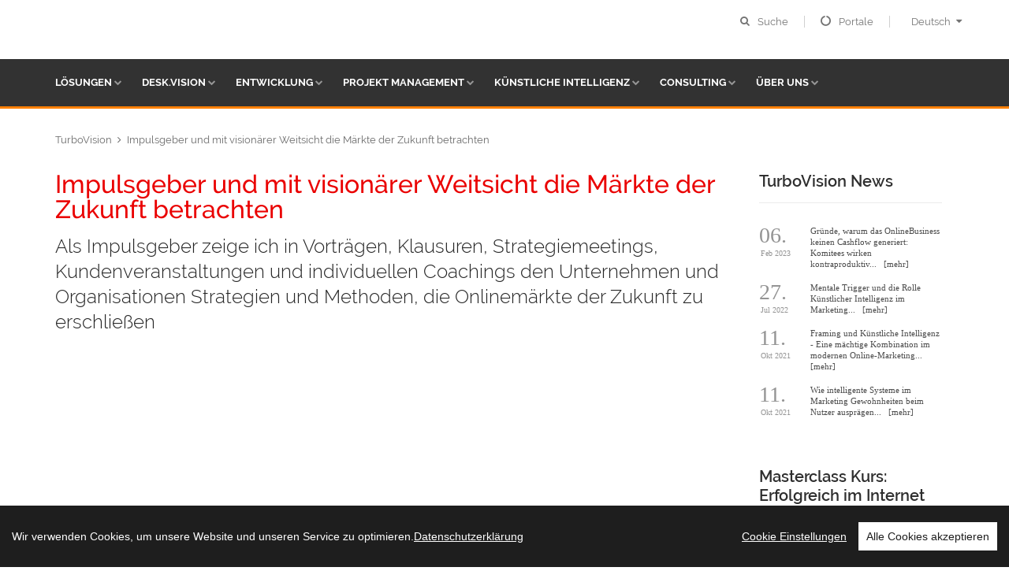

--- FILE ---
content_type: text/html
request_url: https://www.turbovision.org/de/1.39/turbovision/loesungen/impulsgeber-und-mit-visionaerer-weitsicht-die-maerkte-der-zukunft-betrachten
body_size: 100288
content:
<!DOCTYPE html>
<html>
<head>
<TITLE>Impulsgeber und mit visionärer Weitsicht die Märkte der Zukunft betrachten</TITLE>

<meta http-equiv="Content-Type" content="text/html; charset=windows-1250">
<meta http-equiv="content-language" content="de">
<meta name="Title" content="Impulsgeber und mit visionärer Weitsicht die Märkte der Zukunft betrachten">
<meta name="description" content="Als Impulsgeber zeige ich in Vorträgen, Klausuren, Strategiemeetings, Kundenveranstaltungen und individuellen Coachings den Unternehmen und Organisationen Strategien und Methoden, die Onlinemärkte der Zukunft zu erschließen">
<meta name="Content" content="Als Impulsgeber zeige ich in Vorträgen, Klausuren, Strategiemeetings, Kundenveranstaltungen und individuellen Coachings den Unternehmen und Organisationen Strategien und Methoden, die Onlinemärkte der Zukunft zu erschließen">
<meta name="Language" content="deutsch">
<meta name="Autor" content="TurboVision">
<meta name="keywords" content="TurboVision Zukunft Erfolg Intelligenz Internet Projekt Vision Strategie Impuls Ziel Methoden Möglichkeit">
<meta name="robots" content="follow, index">
<meta name="copyright" content="TurboVision">
<meta name="company" content="TurboVision">
<meta name="generator" content="Invenis (c) TurboVision">
<meta name="viewport" content="width=device-width, initial-scale=1">
<meta name="Backend" content="TurboDat New.Concept (c) TurboVision (patentrechtlich geschützte Plattform)">
<meta name="google-site-verification" content="dSzvTF044jdyJNDOifPvIFDUPrqxk-3iu4pvZqYXQ0Q" />
<meta name="referrer" content="no-referrer">
<!-- Facebook Stuffs -->
<meta property="og:title" content="Impulsgeber und mit visionärer Weitsicht die Märkte der Zukunft betrachten" />
<meta property="og:type" content="article" />
<meta property="og:url" content="http://www.turbovision.org/de/1.39/turbovision/loesungen/impulsgeber-und-mit-visionaerer-weitsicht-die-maerkte-der-zukunft-betrachten" />
<meta property="og:image" content="http://www.turbovision.org/datenbank/image/turbovision_share.jpg" />
<meta property="og:image:type" content="image/jpeg">
<meta property="og:description" content="Als Impulsgeber zeige ich in Vorträgen, Klausuren, Strategiemeetings, Kundenveranstaltungen und individuellen Coachings den Unternehmen und Organisationen Strategien und Methoden, die Onlinemärkte der Zukunft zu erschließen" />
<meta property="og:site_name" content="TurboVision visual media solutions" />
<meta property="article:publisher" content="http://www.facebook.com/TurboVisionDE" />
<meta property="article:author" content="http://www.facebook.com/TurboVisionDE" />
<!-- Twitter Stuffs -->
<meta property="twitter:card" content="summary" />
<meta property="twitter:site" content="@invenis" />
<meta property="twitter:creator" content="@invenis" />
<meta property="twitter:title" content="Impulsgeber und mit visionärer Weitsicht die Märkte der Zukunft betrachten" />
<meta property="twitter:description" content="Als Impulsgeber zeige ich in Vorträgen, Klausuren, Strategiemeetings, Kundenveranstaltungen und individuellen Coachings den Unternehmen und Organisationen Strategien und Methoden, die Onlinemärkte der Zukunft zu erschließen" />
<meta property="twitter:image" content="http://www.turbovision.org/datenbank/image/turbovision_share.jpg /">
<link rel="apple-touch-icon" href="https://www.turbovision.org/turbovision.png"/>
<link rel="alternate" type="application/rss+xml" title="TurboVision Nachrichten" href="http://turbovision.org/rss/invenis_news_rss_de.xml" /><link rel="alternate" type="application/rss+xml" title="TurboVision" href="http://turbovision.org/rss/invenis_rss_de.xml" />
<!-- HybridID 1.39 - published by desk.VISION: 2004-2026 -->
<meta name="format-detection" content="telephone=no" />
<meta name="apple-mobile-web-app-capable" content="yes" />
<meta name="viewport" content="width=device-width, initial-scale=1, maximum-scale=1.0, user-scalable=no, minimal-ui"/>
<link rel="canonical" href="https://www.turbovision.org/de/1.39/turbovision/loesungen/impulsgeber-und-mit-visionaerer-weitsicht-die-maerkte-der-zukunft-betrachten" />
<link rel="alternate" hreflang="x-default" href="https://www.turbovision.org">
<link rel="alternate" hreflang="de" href="https://www.turbovision.org/de/home">
<link rel="alternate" hreflang="en" href="https://www.turbovision.org/en/home">
<link rel="alternate" hreflang="sk" href="https://www.turbovision.org/sk/home">
<link href="../../../../../web/templates/css/bootstrap.min.css" rel="stylesheet" type="text/css" />
<link href="https://www.turbovision.org/web/templates/css/idangerous.swiper.css" rel="stylesheet" type="text/css" />
<link href="https://www.turbovision.org/web/templates/css/font-awesome.min.css" rel="stylesheet" type="text/css" />
<link href="https://www.turbovision.org/web/templates/css/fonts.css" rel="stylesheet" type="text/css" />
<link href="https://www.turbovision.org/web/templates/css/style.css" rel="stylesheet" type="text/css" />
    <!--[if IE 9]>
        <link href="templates/css/ie9.css" rel="stylesheet" type="text/css" />
    <![endif]-->
<link rel="shortcut icon" href="https://www.turbovision.org/web/templates/img/favicon.ico" />

</head>
<body class="style-10">

    <!-- LOADER -->
    <div id="loader-wrapper">
        <div class="bubbles">
            <div class="title">loading</div>
            <span></span>
            <span id="bubble2"></span>
            <span id="bubble3"></span>
        </div>
    </div>
    <div id="content-block">

        <div class="content-center fixed-header-margin">
            <!-- HEADER -->
            <div class="header-wrapper style-10">
                <header class="type-1">

                    <div class="header-product">
                        <div class="logo-wrapper">
                            <a href="http://www.turbovision.org/" id="logo"><img alt="TurboVision" title="TurboVision" src="https://www.turbovision.org/web/templates/img/logo.png"></a>
                        </div>
                        <div class="product-header-content">
                            <div class="line-entry">
                                <div class="nav-logo-wrapper">
                                   <a href="http://www.turbovision.org/" id="logo"><img alt="TurboVision" title="TurboVision" src="https://www.turbovision.org/web/templates/img/logo.png"></a>
                                </div>
                                <div class="nav-logo-wrapper-icon">
                                   <a href="http://www.turbovision.org/" id="logo"><img alt="TurboVision" title="TurboVision" src="https://www.turbovision.org/web/templates/img/logo_icon.png"></a>
                                </div>
                                <div class="menu-button responsive-menu-toggle-class"><i class="fa fa-reorder"></i></div>
                                <div class="header-top-entry increase-icon-responsive open-search-popup">
                                    <div class="title"><i class="fa fa-search"></i> <span>Suche</span></div>
                                </div>
                                <div class="header-top-entry increase-icon-responsive">
                                    <div class="title"><a title="Portale" alt="Portale"><i class="fa fa-circle-o-notch"></i> <span>Portale</a></span></div>
                                    <div class="list">
                                        <a class="list-entry" target="_blank" href="https://www.nextiq.net" title="Forschung NextIQ™" alt="Forschung NextIQ™">Forschung NextIQ™</a>
                                        <a class="list-entry" target="_blank" href="https://www.websitestrategie.de" title="Website-Strategie" alt="Website-Strategie">Website-Strategie</a>
                                        <a class="list-entry" target="_blank" href="https://www.tourismusstrategie.de" title="Tourismus-Strategie" alt="Tourismus-Strategie">Tourismus-Strategie</a>
                                        <a class="list-entry" target="_blank" href="https://www.mobiledefinition.net" title="Mobile Definition™" alt="Mobile Definition™">Mobile Definition™</a>
                                        <a class="list-entry" target="_blank" href="https://www.redshark.info" title="RedShark" alt="RedShark">RedShark</a>
                                    </div>
                                </div>
                                <div class="header-top-entry">
                                    <div class="title"><img alt="Deutsch" title="Deutsch" src="https://www.turbovision.org/web/templates/img/flag-lang-1.png">Deutsch<i class="fa fa-caret-down"></i></div>
                                    <div class="list">
                                        <a class="list-entry" href="http://www.turbovision.org/en/home"><img alt="English" title="English" src="https://www.turbovision.org/web/templates/img/flag-lang-2.png">English</a>
                                        <a class="list-entry" href="http://www.turbovision.org/sk/home"><img alt="Slovenčina" title="Slovenčina" src="https://www.turbovision.org/web/templates/img/flag-lang-3.png">Slovenčina</a>
                                    </div>
                                </div>
                            </div>
                        </div>
                    </div>
                    <div class="close-header-layer"></div>
                    <div class="navigation">
                        <div class="navigation-header responsive-menu-toggle-class">
                            <div class="title">Navigation</div>
                            <div class="close-menu"></div>
                        </div>
                        <div class="nav-overflow">
                            <nav>
                                <ul>
              <li class="full-width-columns">
                <a  href="https://www.turbovision.org/de/1/turbovision/loesungen" title="Mit visionären Ansätzen und der Idee, sich vom Mainstream abzugrenzen sowie dem Einsatz von KI erobern Sie mitunter ganze Marktsegmente.">Lösungen</a><i class="fa fa-chevron-down"></i>

                                        <div class="submenu">
                                            <div class="product-column-entry">
                                                <div class="image"><img alt="" src="https://www.turbovision.org/datenbank/image/CIS/intro/development.jpg"></div>
                                                <div class="submenu-list-title"><a href="https://www.turbovision.org/de/5/turbovision/entwicklung">Entwicklung</a><span class="toggle-list-button"></span></div>
                                                <div class="description toggle-list-container">
                                                    <ul class="list-type-1">
                                                        <li><a href="https://www.turbovision.org/de/3/turbovision/desk.vision"><i class="fa fa-angle-right"></i>Content Intelligence Systeme</a></li>
                                                        <li><a href="http://www.redshark.info" target="_blank"><i class="fa fa-angle-right"></i>Sicherheit & Monitoring</a></li>
                                                        <li><a href="https://www.turbovision.org/de/5.51/turbovision/entwicklung/intelligente-algorithmen"><i class="fa fa-angle-right"></i>Intelligente Algorithmen</a></li>
                                                        <li><a href="https://www.turbovision.org/de/5.14/turbovision/entwicklung/tourismus-plattformen"><i class="fa fa-angle-right"></i>Tourismus-Plattformen</a></li>
                                                        <li><a href="https://www.turbovision.org/de/5.4/turbovision/entwicklung/gutschein--und-shopsysteme"><i class="fa fa-angle-right"></i>Gutschein- und Shopsysteme</a></li>
                                                    </ul>
                                                </div>
                                            </div>
                                            <div class="product-column-entry">
                                                <div class="image"><img alt="" src="https://www.turbovision.org/datenbank/image/CIS/intro/deskVision.jpg"></div>
                                                <div class="submenu-list-title"><a href="https://www.turbovision.org/de/3/turbovision/desk.vision">desk.VISION</a><span class="toggle-list-button"></span></div>
                                                <div class="description toggle-list-container">
                                                    <ul class="list-type-1">
                                                        <li><a href="https://www.turbovision.org/de/3.5/turbovision/desk.vision/desk.management"><i class="fa fa-angle-right"></i>desk.Management</a></li>
                                                        <li><a href="https://www.turbovision.org/de/3.6/turbovision/desk.vision/desk.network"><i class="fa fa-angle-right"></i>desk.Network</a></li>
                                                        <li><a href="https://www.turbovision.org/de/3.7/turbovision/desk.vision/desk.marketing"><i class="fa fa-angle-right"></i>desk.Marketing</a></li>
                                                        <li><a href="https://www.turbovision.org/de/3.24/turbovision/desk.vision/redshark-technologie"><i class="fa fa-angle-right"></i>redShark-Technologie</a></li>
                                                        <li><a href="http://www.mobiledefinition.net" target="_blank"><i class="fa fa-angle-right"></i>Mobile Definition</a></li>
                                                    </ul>
                                                </div>
                                            </div>
                                            <div class="product-column-entry">
                                                <div class="image"><img alt="" src="https://www.turbovision.org/datenbank/image/CIS/intro/project_management.jpg"></div>
                                                <div class="submenu-list-title"><a href="https://www.turbovision.org/de/4/turbovision/projekt-management">Projekt Management</a><span class="toggle-list-button"></span></div>
                                                <div class="description toggle-list-container">
                                                    <ul class="list-type-1">
                                                        <li><a href="https://www.turbovision.org/de/4.26/turbovision/projekt-management/algorithmen-und-projekt-architektur"><i class="fa fa-angle-right"></i>Algorithmen und Projekt-Architektur</a></li>
                                                        <li><a href="https://www.turbovision.org/de/4.27/turbovision/projekt-management/onlineprojekt-und-psychologie"><i class="fa fa-angle-right"></i>Onlineprojekt und Psychologie</a></li>
                                                        <li><a href="https://www.turbovision.org/de/4.44/turbovision/projekt-management/ko-kriterien-fuer-den-erfolg"><i class="fa fa-angle-right"></i>KO-Kriterien für den Erfolg</a></li>
                                                        <li><a href="https://www.turbovision.org/de/4.47/turbovision/projekt-management/professionelle-aufstellung"><i class="fa fa-angle-right"></i>Professionelle Aufstellung</a></li>
                                                        <li><a href="https://www.turbovision.org/de/2.69/turbovision/kuenstliche-intelligenz/forever-smarter"><i class="fa fa-angle-right"></i>Migration Künstlicher Intelligenz</a></li>
                                                    </ul>
                                                </div>
                                            </div>
                                            <div class="product-column-entry">
                                                <div class="image"><img alt="" src="https://www.turbovision.org/datenbank/image/CIS/intro/consulting.jpg"></div>
                                                <div class="submenu-list-title"><a href="https://www.turbovision.org/de/6/turbovision/consulting">Consulting</a><span class="toggle-list-button"></span></div>
                                                <div class="description toggle-list-container">
                                                    <ul class="list-type-1">
                                                        <li><a href="https://www.turbovision.org/de/6.15/turbovision/consulting/thomas-melde---senior-consultant"><i class="fa fa-angle-right"></i>Senior Consultant</a></li>
                                                        <li><a href="https://www.turbovision.org/de/3/turbovision/desk.vision"><i class="fa fa-angle-right"></i>Content Intelligence</a></li>
                                                        <li><a href="https://www.turbovision.org/de/6.13/turbovision/consulting/seminare-und-coaching"><i class="fa fa-angle-right"></i>Seminare und Coachings</a></li>
                                                        <li><a href="https://www.turbovision.org/de/6.10/turbovision/consulting/perspektivwechsel"><i class="fa fa-angle-right"></i>Perspektivwechsel</a></li>
                                                        <li><a href="https://www.turbovision.org/de/6.12/turbovision/consulting/masterclass-erfolg-im-internet"><i class="fa fa-angle-right"></i>Erfolg im Internet</a></li>
                                                    </ul>
                                                </div>
                                            </div>
                                            <div class="submenu-links-line">
                                                <div class="submenu-links-line-container">
                                                    <div class="cell-view">
                                                        <div class="line-links"><b>Online-Business-Strategie:</b>  <a href="https://www.websitestrategie.de">Bringen Sie Ihr Unternehmen auf das nächste Level</a></div>
                                                    </div>
                                                    <div class="cell-view">
                                                        <div class="red-message"><a href="https://www.turbovision.org/de/6/turbovision/consulting"><b>Vermögenswertbildung durch Künstliche Intelligenz</b></a></div>
                                                    </div>
                                                </div>
                                            </div>
                                        </div>

               </li>
              <li class="simple-list">
                <a  href="https://www.turbovision.org/de/3/turbovision/desk.vision" title="Der Einsatz eines Content Intelligence Systems (CIS) ist der entscheidende Schritt, um sich auf die nächste Stufe der technologischen Evolution zu begeben. ">desk.VISION</a><i class="fa fa-chevron-down"></i>
                <div class="submenu">
                  <ul class="simple-menu-list-column">
                    <li><a href="https://www.turbovision.org/de/3.5/turbovision/desk.vision/desk.management" title="desk.Management verwaltet professionell alle Daten des Unternehmen in Form eines Content-Management-Systems (CMS) im Background und das in einer übersichtlichen Form mit zahlreichen Funktionen, Modulen und Features"><i class="fa fa-angle-right"></i>desk.Management</a> </li>
                    <li><a href="https://www.turbovision.org/de/3.6/turbovision/desk.vision/desk.network" title="Mit speziell entwickelten Algorithmen werden in Echtzeit die Verfügbarkeiten der Server geprüft. Diese sind nicht nur auf Anwendungen für Linux-Server begrenzt, sondern auch Schwerpunkt mäßig für Windows-Server ausgelegt."><i class="fa fa-angle-right"></i>desk.Network</a> </li>
                    <li><a href="https://www.turbovision.org/de/3.7/turbovision/desk.vision/desk.marketing" title="Wenn kognitive Systeme und intelligente Applikationen in Echtzeit Einfluss auf die aktuelle Situation nehmen"><i class="fa fa-angle-right"></i>desk.Marketing</a> </li>
                    <li><a href="https://www.turbovision.org/de/3.49/turbovision/desk.vision/kognitive-applikationen-und-module" title="Kognitive Applikationen mit Cloud basierten Informationen werden zur substanziellen Voraussetzung, um auch weiterhin in der zunehmenden Contentdichte wettbewerbsfähig zu sein."><i class="fa fa-angle-right"></i>Kognitive Applikationen und Module</a> </li>
                    <li><a href="https://www.turbovision.org/de/3.24/turbovision/desk.vision/redshark-technologie" title="Mit dem redSHARK Plugin wird das Monitoring im Echtzeitbetrieb durch eine Roboter-Technologie übernommen, die bis zur Reparatur von Datenbanken und Diensten auf dem Server alles vollkommen autonom übernehmen kann"><i class="fa fa-angle-right"></i>redSHARK Technologie</a> </li>
                    <li><a href="https://www.turbovision.org/de/3.25/turbovision/desk.vision/infrafeed" title="InfraFeed™ ist die Technologie, die alle Elemente im Onlinebusiness so miteinander verknüpft, um das Gesamtergebnis auf ein Maximum zu fokussieren. "><i class="fa fa-angle-right"></i>InfraFeed™</a> </li>
                  </ul>
                  <div class="submenu-links-line-image">                      <div class="submenu-links-line-container">                           <div class="cell-view">                                <img alt="" src="https://www.turbovision.org/datenbank/image/CIS/header/object_orientation[kalafoto@Fotolia].jpg?preset=mi">                           </div>                      </div>                </div>                </div>
              </li>
              <li class="simple-list">
                <a  href="https://www.turbovision.org/de/5/turbovision/entwicklung" title="Der Nutzen riesiger Datenmengen ist nur soviel wert, wie die Intelligenz des  Systems, das sie verwendet und auswertet.">Entwicklung</a><i class="fa fa-chevron-down"></i>
                <div class="submenu">
                  <ul class="simple-menu-list-column">
                    <li><a href="https://www.turbovision.org/de/5.51/turbovision/entwicklung/intelligente-algorithmen" title="Eines der massivsten Probleme im Marketing ist, dass Produkte und Leistungen oft in Features, Eigenschaften und Parametern beworben werden."><i class="fa fa-angle-right"></i>Intelligente Algorithmen</a> </li>
                    <li><a href="https://www.turbovision.org/de/5.14/turbovision/entwicklung/tourismus-plattformen" title="Mit Modulen die direkt für den Bereich Tourismus und Wellness entwickelt wurden, bieten wir Betreibern von touristischen Plattformen und Webseiten ganz spezielle Lösungen für dieses Marktsegment an."><i class="fa fa-angle-right"></i>Tourismus-Plattformen</a> </li>
                    <li><a href="https://www.turbovision.org/de/5.4/turbovision/entwicklung/gutschein--und-shopsysteme" title="Gutscheinlösung, Gutscheinsoftware, Gutscheinsystem und Gutschein-Applikation in einem Paket: Gutscheine für Tourismus, Hotel, Wellness, Thermen und Bäder"><i class="fa fa-angle-right"></i>Gutschein- und Shopsysteme</a> </li>
                  </ul>
                  <div class="submenu-links-line-image">                      <div class="submenu-links-line-container">                           <div class="cell-view">                                <img alt="" src="https://www.turbovision.org/datenbank/image/CIS/header/growup_orientation[NAN@Fotolia].jpg?preset=mi">                           </div>                      </div>                </div>                </div>
              </li>
              <li class="simple-list">
                <a  href="https://www.turbovision.org/de/4/turbovision/projekt-management" title="Die Ressourcen und die Energie, die man in Prozesse der Optimierung steckt sind limitiert und sollten intelligent eingesetzt werden.">Projekt&nbsp;Management</a><i class="fa fa-chevron-down"></i>
                <div class="submenu">
                  <ul class="simple-menu-list-column">
                    <li><a href="https://www.turbovision.org/de/4.26/turbovision/projekt-management/algorithmen-und-projekt-architektur" title="Letztendlich entscheidet im Onlinebusiness die Qualität des Algorithmus über die Erfolgsquote aus Traffic - Konversion - Gewinn."><i class="fa fa-angle-right"></i>Algorithmen und Projekt-Architektur</a> </li>
                    <li><a href="https://www.turbovision.org/de/4.27/turbovision/projekt-management/onlineprojekt-und-psychologie" title="Man muss die Zielgruppe verstehen und Onlineprodukte schaffen, die genau dieser entsprechen. Nutzerverhalten sollte in Gewohnheiten transferiert werden, um langfristige Bindungen zu schaffen und einen maximalen Customer-Lifetime-Value zu erzeugen."><i class="fa fa-angle-right"></i>Onlineprojekt und Psychologie</a> </li>
                    <li><a href="https://www.turbovision.org/de/4.44/turbovision/projekt-management/ko-kriterien-fuer-den-erfolg" title="Die größten Businesskiller und Gründe, warum das Onlinegeschäft keinen ausreichenden Cashflow generiert. Führen Sie mit Ihrem Onlinebusiness einen Quantensprung aus und begeben Sie sich mit Ihrem Unternehmen auf das nächste Level des Erfolgs"><i class="fa fa-angle-right"></i>KO-Kriterien für den Erfolg</a> </li>
                    <li><a href="https://www.turbovision.org/de/4.47/turbovision/projekt-management/professionelle-aufstellung" title=" Während tausender Beratungsgespräche und Seminare fällt mir immer wieder auf, dass die Entscheidungen oft einem komplett falschen Ansatz folgen."><i class="fa fa-angle-right"></i>Professionelle Aufstellung</a> </li>
                  </ul>
                  <div class="submenu-links-line-image">                      <div class="submenu-links-line-container">                           <div class="cell-view">                                <img alt="" src="https://www.turbovision.org/datenbank/image/CIS/header/assets[pressmaster@Fotolia].jpg?preset=mi">                           </div>                      </div>                </div>                </div>
              </li>
              <li class="simple-list">
                <a  href="https://www.turbovision.org/de/2/turbovision/kuenstliche-intelligenz" title="Die Portale dieses Jahrzehnts werden sich neuen Herausforderungen stellen müssen, um komplett neue Nutzenkurven zu schaffen.">Künstliche&nbsp;Intelligenz</a><i class="fa fa-chevron-down"></i>
                <div class="submenu">
                  <ul class="simple-menu-list-column">
                    <li><a href="https://www.turbovision.org/de/2.69/turbovision/kuenstliche-intelligenz/forever-smarter" title="Wie intelligente Algorithmen die Rentabilität Ihrer Produkte und die Profitabilität Ihres Unternehmens erhöhen"><i class="fa fa-angle-right"></i>Forever Smarter</a> </li>
                  </ul>
                  <div class="submenu-links-line-image">                      <div class="submenu-links-line-container">                           <div class="cell-view">                                <img alt="" src="https://www.turbovision.org/datenbank/image/CIS/header/ai[sellingpix@Fotolia].jpg?preset=mi">                           </div>                      </div>                </div>                </div>
              </li>
              <li class="simple-list">
                <a  href="https://www.turbovision.org/de/6/turbovision/consulting" title="Unsere Erkenntnisse resultieren aus Daten von über 20 Millionen Stunden Internetnutzung eigener Projekte und Entwicklungen">Consulting</a><i class="fa fa-chevron-down"></i>
                <div class="submenu">
                  <ul class="simple-menu-list-column">
                    <li><a href="https://www.turbovision.org/de/6.15/turbovision/consulting/thomas-melde---senior-consultant" title="Thomas  Melde ist Kopf und Vordenker von TurboVision. Er leitet die technische  Entwicklung und Forschung im Unternehmen seit 2000."><i class="fa fa-angle-right"></i>Thomas Melde - Senior Consultant</a> </li>
                    <li><a href="https://www.turbovision.org/de/6.13/turbovision/consulting/seminare-und-coaching" title="Wir führen Seminare und individuelle Coaching für unsere Kunden durch"><i class="fa fa-angle-right"></i>Seminare und Coaching</a> </li>
                    <li><a href="https://www.turbovision.org/de/6.12/turbovision/consulting/masterclass-erfolg-im-internet" title="Strategien und Methoden zur Eroberung der Onlinemärkte der Zukunft"><i class="fa fa-angle-right"></i>Masterclass: Erfolg im Internet</a> </li>
                  </ul>
                  <div class="submenu-links-line-image">                      <div class="submenu-links-line-container">                           <div class="cell-view">                                <img alt="" src="https://www.turbovision.org/datenbank/image/CIS/header/projects[Yuri_Arcurs@Fotolia].jpg?preset=mi">                           </div>                      </div>                </div>                </div>
              </li>
              <li class="simple-list">
                <a  href="https://www.turbovision.org/de/7/turbovision/ueber-uns" title="In unserem Newsbereich informieren wir über Fallstudien, aktuelle Trends, Entwicklungen und Erfahrungen aus erfolgreichen Projekten">Über&nbsp;uns</a><i class="fa fa-chevron-down"></i>
                <div class="submenu">
                  <ul class="simple-menu-list-column">
                    <li><a href="https://www.turbovision.org/de/7.40/turbovision/ueber-uns/webvision-architects" title="Wenn wir uns weigern in die Zukunft schauen zu wollen, um zu versuchen, eine Vision dessen zu sehen, was möglich sein könnte, werden wir mit der Masse mitschwimmen und den aktuellen Trends wie einem Schatten nachjagen."><i class="fa fa-angle-right"></i>WebVision Architects</a> </li>
                    <li><a href="https://www.turbovision.org/de/7.38/turbovision/ueber-uns/intelligenz---quantensprung" title="Warum unser strategisches Profil für die Projekte unserer Kunden einen Quantensprung bedeutet"><i class="fa fa-angle-right"></i>Intelligenz - Quantensprung</a> </li>
                    <li><a href="https://www.turbovision.org/de/7.1/turbovision/ueber-uns/kontakt" title="So finden Sie uns"><i class="fa fa-angle-right"></i>Kontakt</a> </li>
                  </ul>
                  <div class="submenu-links-line-image">                      <div class="submenu-links-line-container">                           <div class="cell-view">                                <img alt="" src="https://www.turbovision.org/datenbank/image/CIS/header/company[Yuri_Arcurs@Fotolia].jpg?preset=mi">                           </div>                      </div>                </div>                </div>
              </li>

                                </ul>

                                <div class="clear"></div>
                                <a href="http://www.turbovision.org/" class="fixed-header-visible additional-header-logo"><img src="https://www.turbovision.org/web/templates/img/logo.png" alt="TurboVision" title="TurboVision"/></a>
                            </nav>
                            <div class="navigation-footer responsive-menu-toggle-class">
                                <div class="socials-box">
                                    <a target="_blank" href="http://www.facebook.com/TurboVisionDE" title="TurboVision in Facebook"><i class="fa fa-facebook"></i></a>									
                                    <a target="_blank" href="http://twitter.com/Invenis" title="TurboVision in X"><i class="fa fa-twitter"></i></a>									
                                    									
                                    									
                                    <a target="_blank" href="https://www.linkedin.com/in/thomas-melde/" title="Der Kopf unserer künstlichen Intelligenz, Thomas Melde, auf LinkedIn"><i class="fa fa-linkedin"></i></a>									
                                    									
                                    									
									<a target="_blank" href="http://www.turbovision.org/rss/invenis_app_de.xml" title="RSS-Feed"><i class="fa fa-rss"></i></a>									
                                    <div class="clear"></div>
                                </div>
                                <div class="navigation-copyright">Created by <a href="http://www.turbovision.org">TurboVision</a>. All rights reserved</div>
                            </div>
                        </div>
                    </div>
                    <div class="nav-overflow_bar portal_color_orange"></div>
                </header>
                <div class="clear"></div>
            </div>

            <div class="content-push">

                <div class="breadcrumb-box">
                    <!--<a title="Home" href="https://www.turbovision.org">Home</a>-->
					<a href="http://www.turbovision.org" title="TurboVision">TurboVision</a><a href="https://www.turbovision.org/de/1.39/turbovision/loesungen/impulsgeber-und-mit-visionaerer-weitsicht-die-maerkte-der-zukunft-betrachten" title="Impulsgeber und mit visionärer Weitsicht die Märkte der Zukunft betrachten">Impulsgeber und mit visionärer Weitsicht die Märkte der Zukunft betrachten</a>					
                </div>


                <div class="information-blocks">
                   <div class="row">
                          <div class="col-sm-12 col-md-9">
						                                        <div class="heading-article">
                                    <h1 class="title">Impulsgeber und mit visionärer Weitsicht die Märkte der Zukunft betrachten</h1>
                                    <h2 class="description">Als Impulsgeber zeige ich in Vorträgen, Klausuren, Strategiemeetings, Kundenveranstaltungen und individuellen Coachings den Unternehmen und Organisationen Strategien und Methoden, die Onlinemärkte der Zukunft zu erschließen</h2>
								</div>
																<div class="content-container">
<img class="project-thumbnail" src="https://www.turbovision.org/datenbank/image/CIS/header/mindset[Aramanda@Fotolia].jpg?preset=head" title='Als Impulsgeber zeige ich in Vorträgen, Klausuren, Strategiemeetings, Kundenveranstaltungen und individuellen Coachings den Unternehmen und Organisationen Strategien und Methoden, die Onlinemärkte der Zukunft zu erschließen | Foto: ©[Aramanda@Fotolia]' alt='Als Impulsgeber zeige ich in Vorträgen, Klausuren, Strategiemeetings, Kundenveranstaltungen und individuellen Coachings den Unternehmen und Organisationen Strategien und Methoden, die Onlinemärkte der Zukunft zu erschließen | Foto: ©[Aramanda@Fotolia]'>
    	        	        			        <p>Wer kennt nicht die Situation und das unbehagliche Gefühl beim Blick in die <a href='/de/suche/Zukunft' title='Seiten mit ähnlichem Inhalt'><font class='page_keywords'>Zukunft</font></a> und die Frage, welche Rolle die eigenen Produkte und Dienstleistungen in den Märkten von morgen spielen werden. Natürlich sind wir keine Hellseher und niemand kann die <a href='/de/suche/Zukunft' title='Seiten mit ähnlichem Inhalt'><font class='page_keywords'>Zukunft</font></a> voraussagen. Man kann sich aber an zukunftsweisenden <a href='/de/suche/Strategie' title='Seiten mit ähnlichem Inhalt'><font class='page_keywords'>Strategie</font></a>n und Methoden orientieren, die sich bereits vielfach als marktbestimmend und grenzüberschreitend bewährt haben. Es gibt allerdings zu viele Experten in den verschiedensten Themen- und Fachbereichen. Die Frage ist aber: wie erfolgreich sind sie selbst und ihre eigenen Unternehmen.</p>
<p>Die Unternehmen und Organisation benötigen <a href='/de/suche/Impuls' title='Seiten mit ähnlichem Inhalt'><font class='page_keywords'>Impuls</font></a>geber, die selbst vielfach bewiesen haben, dass sie in der Lage sind, Marktgrenzen zu durchbrechen und die Spielregeln zu ändern. Dabei geht es nicht vorrangig darum, die eigenen <a href='/de/suche/Strategie' title='Seiten mit ähnlichem Inhalt'><font class='page_keywords'>Strategie</font></a>n aktuellen Trends oder Marktbeobachtungen des Wettbewerbs anzupassen, sondern um die Schaffung neuer Märkte und die Ausrichtung auf innovative Nutzererlebnisse. Die Erfahrungen aus vielen Projekten und die Zusammenarbeit mit Kunden in Europa, Amerika und Asien belegen die <a href='/de/suche/Erfolg' title='Seiten mit ähnlichem Inhalt'><font class='page_keywords'>Erfolg</font></a>saussichten in den verschiedensten Märkten, Unternehmen und Organisationen.</p>
<p>Die Veränderungen der vergangenen Jahre waren  so  gravierend, dass es sich die Unternehmen und Organisationen heute nicht mehr leisten können, an alten Denkmustern festzuhalten und weiterhin den Lehren zu folgen, die auf  Gesetzmäßigkeiten des Industriezeitalters aufbauen. Unsere Welt bewegt sich im Informationszeitalter so rasant, dass viele <a href='/de/suche/Erfolg' title='Seiten mit ähnlichem Inhalt'><font class='page_keywords'>Erfolg</font></a>skonzepte von gestern nicht mehr funktionieren.</p>
<p>Massentrends sind nichts anderes als Geschehnisse, die von sehr vielen Unternehmen und Organisationen auf eine sehr ähnliche Weise durchgeführt werden. Aber wie sollen überdurchschnittliche <a href='/de/suche/Erfolg' title='Seiten mit ähnlichem Inhalt'><font class='page_keywords'>Erfolg</font></a>e möglich sein, wenn es an Individualität oder gar visionärem Handeln mangelt? Die Brille, durch welche die Unternehmen und Organisationen die Onlinemärkte betrachten, ist die gleiche wie die der Mitbewerber. Ohne einen Wechsel der Perspektive wird sich nichts Außergewöhnliches tun.</p>
<p>Generell ist es doch so, dass man mit kleinen Schritten nur langsam vorankommt. Nur mit großen Sprüngen, die nicht selten riskant sind, kann man auch Großes bewirken. Das Setzen auf Sicherheit beraubt uns unserer Freiheit, unserer Lebensqualität und der Möglichkeit, ein Leben nach unseren Vorstellungen in Unabhängigkeit und Freiheit zu leben. Leider sind aber unsere Glaubenssätze seit unserer Kindheit so programmiert worden, in Erziehung, Schule, Ausbildung und nicht zuletzt auch durch die berufliche Tätigkeit. Untermauert wird das auch noch durch politische Entscheidungen. Das Setzen auf Sicherheit ist eines der Hauptkriterien, das uns scheinbar in unserem progressiven, mutigen und entschlossenen Handeln ausbremst. Doch berauben wir uns damit nicht eigentlich unseres eigenen Lebens? Visionen, große Ziele und die Risikobereitschaft, diese zu erreichen, sind Voraussetzung dafür, dass wir sie erreichen können. Wir sollten die Fähigkeit erwerben, mit schwierigen Situationen umgehen zu können und an diesen zu wachsen. Aber gerade diese Barriere lähmt auch viele Entscheidungen und Prozesse in den Unternehmen und Organisationen. Warum sind es denn oft gerade diejenigen Unternehmen, die vom Gründer über die Startup-Phase hinweg so erfolgreich in den Märkten platziert sind, dass sie nicht selten neue Trends einleiten und revolutionäre Produkte hervorbringen? Die Ursache liegt meist begründet in der Entschlossenheit und der Leidenschaft der Entrepreneure.</p>
<p>Leidenschaft ist ein wesentliches Merkmal für <a href='/de/suche/Erfolg' title='Seiten mit ähnlichem Inhalt'><font class='page_keywords'>Erfolg</font></a> und oft fehlt es den Unternehmen und Organisationen an bedingungsloser Kompromisslosigkeit aus Leidenschaft. Aber ist es nicht so, dass nur derjenige, der etwas tut, was er liebt und all seine Leidenschaft einbringt, auch in der Lage sein wird, das was er tut, wirklich gut zu machen und daran zu wachsen? Arbeit ist nicht die Konvertierung von Zeit in Geld. Arbeit ist ein Teil unseres Lebens und nur mit einem entsprechenden Niveau an Lebensqualität auch während der Zeit, in der wir arbeiten, können wir wirklich erfolgreich und glücklich sein. Und das ist wiederum die Basis für den finanziellen <a href='/de/suche/Erfolg' title='Seiten mit ähnlichem Inhalt'><font class='page_keywords'>Erfolg</font></a> der Unternehmen und Organisationen und natürlich auch der Menschen, die an diesem <a href='/de/suche/Erfolg' title='Seiten mit ähnlichem Inhalt'><font class='page_keywords'>Erfolg</font></a> beteiligt sind. Warum ist die Quote an Zufriedenheit der deutschen Arbeitnehmer in ihren Berufen und Tätigkeiten so erschreckend gering? Ist das nicht letztendlich auch einer der hemmenden Faktoren für visionäre Tätigkeiten und Verbundenheit mit der Mission des Unternehmens oder der Organisation? So wie ein Unternehmen seine Mission vorlebt, getragen über die Ebenen des Managements bis in die letzten Hierarchien und zu jedem einzelnen Mitarbeiter, so nimmt auch die Kundschaft die Mission und den Geist des Unternehmens wahr.</p>
<p>Ich selbst habe Unternehmen in verschiedenen Ländern und teils sehr differenzierten Märkten aufgebaut und diese erfolgreich am Markt positioniert. Dabei haben meine Firmen Kundenprojekte in 20 Ländern realisiert, in Westeuropa, Osteuropa, auf dem Balkan, Nordamerika, im Baltikum und den Vereinigten Arabischen Emiraten.</p>
<p>Als <a href='/de/suche/Impuls' title='Seiten mit ähnlichem Inhalt'><font class='page_keywords'>Impuls</font></a>geber zeige ich in Vorträgen, Klausuren, <a href='/de/suche/Strategie' title='Seiten mit ähnlichem Inhalt'><font class='page_keywords'>Strategie</font></a>meetings, Kundenveranstaltungen und individuellen Coachings den Unternehmen und Organisationen <a href='/de/suche/Strategie' title='Seiten mit ähnlichem Inhalt'><font class='page_keywords'>Strategie</font></a>n und Methoden, die Onlinemärkte der <a href='/de/suche/Zukunft' title='Seiten mit ähnlichem Inhalt'><font class='page_keywords'>Zukunft</font></a> zu erschließen, die eigene Position zu hinterfragen zu dürfen sowie Wege und Tools, die Perspektive zu ändern. Wir grenzen uns mit unseren Produkten und Leistungen von der Masse im Mainstream ab. Dort, wo klassische Software- und Internetlösungen ihre Grenzen erreichen, der menschliche Verstand nicht mehr Schritt halten kann, setzen wir künstliche <a href='/de/suche/Intelligenz' title='Seiten mit ähnlichem Inhalt'><font class='page_keywords'>Intelligenz</font></a> ein und schaffen Produkte für das Management von Daten maximaler Komplexität auf höchstem mathematischen Niveau.</p>        				
    				
		<div class="infield-teaser-box">
       <div class="infield_teaser_headline">Weitere Informationen</div><div class="box_infield_teaser">    <a href="https://www.turbovision.org/kontakt" target="_top" onMouseOver="status='mehr';return true;" onMouseOut="status='';return true;"><img src="https://www.turbovision.org/datenbank/image/CIS/content/handshake[Bank-Bank@Fotolia].jpg?preset=tsib" alt="Weitere Informationen - Ich interessiere mich für weitere Informationen zu diesem Thema | Foto: ©[Bank-Bank@Fotolia]" title="Weitere Informationen - Ich interessiere mich für weitere Informationen zu diesem Thema | Foto: ©[Bank-Bank@Fotolia]" class="infield-teaser-image" align="left"></a><p><strong>Sie benötigen weitere Informationen zu diesem <span style="color: #ff0000;">Thema</span></strong> oder wünschen den direkten Kontakt zu einem unserer Berater, dann scheuen Sie sich nicht, uns unverbindlich anzufragen. Wir beraten Sie jederzeit gerne.<br /></p>
<p><a class="button button-lighthouse style-12" href="https://www.turbovision.org/kontakt" target="_self">Jetzt unverbindlich anfragen</a></p></div><div class="infield_teaser_spacer_nomodule"></div><div class="infield_teaser_spacer"></div></div>    		                        <hr>                        <div class="blog-landing-box type-3">                        <div class="blog-entry">
                          <a class="image hover-class-1" href="https://www.turbovision.org/de/1.36/turbovision/loesungen/gruende,-warum-das-onlinebusiness-keinen-cashflow-generiert-komitees-wirken-kontraproduktiv" title="Gründe, warum das OnlineBusiness keinen Cashflow generiert: Komitees wirken kontraproduktiv">                        <img src="https://www.turbovision.org/datenbank/image/CIS/header/sailing[EpicStockMedia@Fotolia].jpg?preset=lh" alt="Gründe, warum das OnlineBusiness keinen Cashflow generiert: Komitees wirken kontraproduktiv | Foto: ©[EpicStockMedia@Fotolia]" title="Gründe, warum das OnlineBusiness keinen Cashflow generiert: Komitees wirken kontraproduktiv | Foto: ©[EpicStockMedia@Fotolia]" /><span class="hover-label">Gründe, warum das OnlineBusiness keinen Cashflow generiert: Komitees wirken kontraproduktiv</span></a>                            <div class="content">                                     <a class="title" href="https://www.turbovision.org/de/1.36/turbovision/loesungen/gruende,-warum-das-onlinebusiness-keinen-cashflow-generiert-komitees-wirken-kontraproduktiv" title="Gründe, warum das OnlineBusiness keinen Cashflow generiert: Komitees wirken kontraproduktiv">Gründe, warum das OnlineBusiness keinen Cashflow generiert: Komitees wirken kontraproduktiv</a>                                     <div class="description">Vor einiger Zeit traf ich mich mit einem sehr guten Freund aus Kanada in Győr (Ungarn) zum Abendessen. Er erzählte mir von einer brisanten Überfahrt mit seiner Yacht nach Bermuda. Nachdem er von den British Virgin Islands startete, schlug die Wetterlage um. Die See war sehr stürmisch. Ohne Topleute in seiner Crew wäre aus einer kritischen Situation ganz gewiss eine lebensbedrohliche geworden. So wie er sich auf die Männer an Bord verlassen konnte, vertraut er auch seinen Mitarbeitern im Unternehmen. Mein Freund ist seit mehr als vierzig Jahren im Print-Business tätig und arbeitet mit allen namhaften Zeitschriften in Ontario zusammen. Zu seinen Kunden gehören auch viele der Tophotels in Toronto.

Schließlich gab er mir einen Rat. Er sagte zu mir: "Never trust a committee. It's like lead at your feet when you're pushed into the sea."  Das heißt so viel wie: "Vertraue niemals einem Komitee. Es ist wie Blei an deinen Füßen, wenn du ins Meer gestoßen wirst."</div>                                     <a class="button button-lighthouse style-12" href="https://www.turbovision.org/de/1.36/turbovision/loesungen/gruende,-warum-das-onlinebusiness-keinen-cashflow-generiert-komitees-wirken-kontraproduktiv" title="Gründe, warum das OnlineBusiness keinen Cashflow generiert: Komitees wirken kontraproduktiv">Mehr</a>                            </div>                        </div>                        <div class="blog-entry">
                          <a class="image hover-class-1" href="https://www.turbovision.org/de/1.86/turbovision/loesungen/mentale-trigger-und-die-rolle-kuenstlicher-intelligenz-im-marketing" title="Mentale Trigger und die Rolle Künstlicher Intelligenz im Marketing">                        <img src="https://www.turbovision.org/datenbank/image/CIS/header/mental_triggers[Yuri_Arcurs@Fotolia].jpg?preset=lh" alt="Mentale Trigger und die Rolle Künstlicher Intelligenz im Marketing | Foto: ©[Yuri Arcurs@Fotolia]" title="Mentale Trigger und die Rolle Künstlicher Intelligenz im Marketing | Foto: ©[Yuri Arcurs@Fotolia]" /><span class="hover-label">Mentale Trigger und die Rolle Künstlicher Intelligenz im Marketing</span></a>                            <div class="content">                                     <a class="title" href="https://www.turbovision.org/de/1.86/turbovision/loesungen/mentale-trigger-und-die-rolle-kuenstlicher-intelligenz-im-marketing" title="Mentale Trigger und die Rolle Künstlicher Intelligenz im Marketing">Mentale Trigger und die Rolle Künstlicher Intelligenz im Marketing</a>                                     <div class="description">Oft entscheidet unser Unterbewusstsein, ob wir Dinge akzeptieren oder ablehnen, ein Produkt oder eine Leistung für gut oder schlecht befinden. Auf Grund der Fülle an Informationen und Eindrücken, denen wir tagtäglich ausgesetzt sind, können wir gar nicht in der Lage sein, jede einzelne Situation bewusst und logisch zu bewerten. </div>                                     <a class="button button-lighthouse style-12" href="https://www.turbovision.org/de/1.86/turbovision/loesungen/mentale-trigger-und-die-rolle-kuenstlicher-intelligenz-im-marketing" title="Mentale Trigger und die Rolle Künstlicher Intelligenz im Marketing">Mehr</a>                            </div>                        </div>                        <div class="blog-entry">
                          <a class="image hover-class-1" href="https://www.turbovision.org/de/1.79/turbovision/loesungen/framing-und-kuenstliche-intelligenz---eine-maechtige-kombination-im-modernen-online-marketing" title="Framing und Künstliche Intelligenz - Eine mächtige Kombination im modernen Online-Marketing">                        <img src="https://www.turbovision.org/datenbank/image/CIS/header/framing[Kurhan@Fotolia].jpg?preset=lh" alt="Framing und Künstliche Intelligenz - Eine mächtige Kombination im modernen Online-Marketing | Foto: ©[Kurhan@Fotolia]" title="Framing und Künstliche Intelligenz - Eine mächtige Kombination im modernen Online-Marketing | Foto: ©[Kurhan@Fotolia]" /><span class="hover-label">Framing und Künstliche Intelligenz - Eine mächtige Kombination im modernen Online-Marketing</span></a>                            <div class="content">                                     <a class="title" href="https://www.turbovision.org/de/1.79/turbovision/loesungen/framing-und-kuenstliche-intelligenz---eine-maechtige-kombination-im-modernen-online-marketing" title="Framing und Künstliche Intelligenz - Eine mächtige Kombination im modernen Online-Marketing">Framing und Künstliche Intelligenz - Eine mächtige Kombination im modernen Online-Marketing</a>                                     <div class="description">Während der Mainstream noch immer am klassischen Content-Management festhält und über Optimierungsprozesse versucht, Leads, Traffic und Konversion zu verbessern wird oft vergessen, dass der Erfolg im Online-Business zunehmend durch Algorithmen und KI (Künstliche Intelligenz) beeinflusst wird.</div>                                     <a class="button button-lighthouse style-12" href="https://www.turbovision.org/de/1.79/turbovision/loesungen/framing-und-kuenstliche-intelligenz---eine-maechtige-kombination-im-modernen-online-marketing" title="Framing und Künstliche Intelligenz - Eine mächtige Kombination im modernen Online-Marketing">Mehr</a>                            </div>                        </div>                        <div class="blog-entry">
                          <a class="image hover-class-1" href="https://www.turbovision.org/de/1.84/turbovision/loesungen/wie-intelligente-systeme-im-marketing-gewohnheiten-beim-nutzer-auspraegen" title="Wie intelligente Systeme im Marketing Gewohnheiten beim Nutzer ausprägen">                        <img src="https://www.turbovision.org/datenbank/image/CIS/header/concepts[Yuri_Arcurs@Fotolia].jpg?preset=lh" alt="Wie intelligente Systeme im Marketing Gewohnheiten beim Nutzer ausprägen | Foto: ©[Yuri Arcurs@Fotolia]" title="Wie intelligente Systeme im Marketing Gewohnheiten beim Nutzer ausprägen | Foto: ©[Yuri Arcurs@Fotolia]" /><span class="hover-label">Wie intelligente Systeme im Marketing Gewohnheiten beim Nutzer ausprägen</span></a>                            <div class="content">                                     <a class="title" href="https://www.turbovision.org/de/1.84/turbovision/loesungen/wie-intelligente-systeme-im-marketing-gewohnheiten-beim-nutzer-auspraegen" title="Wie intelligente Systeme im Marketing Gewohnheiten beim Nutzer ausprägen">Wie intelligente Systeme im Marketing Gewohnheiten beim Nutzer ausprägen</a>                                     <div class="description">Es geht nicht primär darum, wie gut oder schlecht ein Produkt oder eine Leistung ist. Will ein Unternehmen mit seinen Produkten am Markt erfolgreich sein, kommt es nur selten um die Tatsache herum, dass die Beziehungen vom Kunden zum Unternehmen oder zum Produkt einen wichtigen Einfluss auf die Entscheidung der Menschen haben. Intelligente Systeme können die Unternehmen im Online-Marketing massiv unterstützen und Zusammenhänge erkennen, die für uns Menschen zu komplex sind und irrationale Entscheidungen nach sich ziehen können.</div>                                     <a class="button button-lighthouse style-12" href="https://www.turbovision.org/de/1.84/turbovision/loesungen/wie-intelligente-systeme-im-marketing-gewohnheiten-beim-nutzer-auspraegen" title="Wie intelligente Systeme im Marketing Gewohnheiten beim Nutzer ausprägen">Mehr</a>                            </div>                        </div>                        <div class="blog-entry">
                          <a class="image hover-class-1" href="https://www.turbovision.org/de/1.31/turbovision/loesungen/gruende,-warum-das-onlinebusiness-keinen-cashflow-generiert-der-fokus-liegt-auf-dem-design" title="Gründe, warum das OnlineBusiness keinen Cashflow generiert: Der Fokus liegt auf dem Design">                        <img src="https://www.turbovision.org/datenbank/image/CIS/header/concepts[Yuri_Arcurs@Fotolia].jpg?preset=lh" alt="Gründe, warum das OnlineBusiness keinen Cashflow generiert: Der Fokus liegt auf dem Design | Foto: ©[Yuri Arcurs@Fotolia]" title="Gründe, warum das OnlineBusiness keinen Cashflow generiert: Der Fokus liegt auf dem Design | Foto: ©[Yuri Arcurs@Fotolia]" /><span class="hover-label">Gründe, warum das OnlineBusiness keinen Cashflow generiert: Der Fokus liegt auf dem Design</span></a>                            <div class="content">                                     <a class="title" href="https://www.turbovision.org/de/1.31/turbovision/loesungen/gruende,-warum-das-onlinebusiness-keinen-cashflow-generiert-der-fokus-liegt-auf-dem-design" title="Gründe, warum das OnlineBusiness keinen Cashflow generiert: Der Fokus liegt auf dem Design">Gründe, warum das OnlineBusiness keinen Cashflow generiert: Der Fokus liegt auf dem Design</a>                                     <div class="description">Eine viel zu geringe Beachtung bekommen bei vielen Projektrealisierungen im Onlinebereich die wirtschaftlichen Interessen des Unternehmens. Wenn wir von Verschiebung der Nutzenkurven sprechen, so geht es nicht nur darum, den Nutzen für die Zielgruppe zu maximieren, sondern auch die Nutzenkurve des Unternehmens so zu verschieben, damit ein Onlineprojekt zum Vermögenswert wird. Eine wesentliche Ursache für die Fehlinterpretation der Ansätze ist vor allem, dass viele Onlineprojekte aus Sicht der Mitarbeiter des Marketings vorangetrieben werden. Dabei ist es doch essenziell wichtig, die Website als Cashflow-Magnet für maximale Nettogewinne und Renditen zu betrachten. </div>                                     <a class="button button-lighthouse style-12" href="https://www.turbovision.org/de/1.31/turbovision/loesungen/gruende,-warum-das-onlinebusiness-keinen-cashflow-generiert-der-fokus-liegt-auf-dem-design" title="Gründe, warum das OnlineBusiness keinen Cashflow generiert: Der Fokus liegt auf dem Design">Mehr</a>                            </div>                        </div>                        <div class="blog-entry">
                          <a class="image hover-class-1" href="https://www.turbovision.org/de/1.22/turbovision/loesungen/mit-gewohnheitsbildenden-produkten-wettbewerbsvorteile-schaffen" title="Mit Gewohnheitsbildenden Produkten Wettbewerbsvorteile schaffen">                        <img src="https://www.turbovision.org/datenbank/image/CIS/header/concepts[Yuri_Arcurs@Fotolia].jpg?preset=lh" alt="Mit Gewohnheitsbildenden Produkten Wettbewerbsvorteile schaffen | Foto: ©[Yuri Arcurs@Fotolia]" title="Mit Gewohnheitsbildenden Produkten Wettbewerbsvorteile schaffen | Foto: ©[Yuri Arcurs@Fotolia]" /><span class="hover-label">Mit Gewohnheitsbildenden Produkten Wettbewerbsvorteile schaffen</span></a>                            <div class="content">                                     <a class="title" href="https://www.turbovision.org/de/1.22/turbovision/loesungen/mit-gewohnheitsbildenden-produkten-wettbewerbsvorteile-schaffen" title="Mit Gewohnheitsbildenden Produkten Wettbewerbsvorteile schaffen">Mit Gewohnheitsbildenden Produkten Wettbewerbsvorteile schaffen</a>                                     <div class="description">Der Ausbau starker Konsumentengewohnheiten bringt den Unternehmen enorme Vorteile im Wettbewerb und eine Abgrenzung von den Mitbewerbern, die es auf Grund der Gewohnheitsausbildung beim Kunden erschwert haben, diese abzuwerben.  Mentale Trigger sind dabei der Schlüssel zum Erfolg.
</div>                                     <a class="button button-lighthouse style-12" href="https://www.turbovision.org/de/1.22/turbovision/loesungen/mit-gewohnheitsbildenden-produkten-wettbewerbsvorteile-schaffen" title="Mit Gewohnheitsbildenden Produkten Wettbewerbsvorteile schaffen">Mehr</a>                            </div>                        </div>                        <div class="blog-entry">
                          <a class="image hover-class-1" href="https://www.turbovision.org/de/1.21/turbovision/loesungen/die-bedeutung-und-der-einsatz-mentaler-trigger" title="Die Bedeutung und der Einsatz mentaler Trigger">                        <img src="https://www.turbovision.org/datenbank/image/CIS/header/strategy_reasons[Yuri_Arcurs@Fotolia].jpg?preset=lh" alt="Die Bedeutung und der Einsatz mentaler Trigger | Foto: ©[Yuri Arcurs@Fotolia]" title="Die Bedeutung und der Einsatz mentaler Trigger | Foto: ©[Yuri Arcurs@Fotolia]" /><span class="hover-label">Die Bedeutung und der Einsatz mentaler Trigger</span></a>                            <div class="content">                                     <a class="title" href="https://www.turbovision.org/de/1.21/turbovision/loesungen/die-bedeutung-und-der-einsatz-mentaler-trigger" title="Die Bedeutung und der Einsatz mentaler Trigger">Die Bedeutung und der Einsatz mentaler Trigger</a>                                     <div class="description">Für den Erfolg eines Projektes, eines Produktlaunchs sowie eines Geschäftsmodells generell wird es erforderlich, sich der Rolle und Macht mentaler Trigger bewusst zu werden und diese gezielt und geschickt mit dem gesamten Verkaufsvorgang und dem Prozess der Kundenbindung zu verflechten.</div>                                     <a class="button button-lighthouse style-12" href="https://www.turbovision.org/de/1.21/turbovision/loesungen/die-bedeutung-und-der-einsatz-mentaler-trigger" title="Die Bedeutung und der Einsatz mentaler Trigger">Mehr</a>                            </div>                        </div>                        </div>    						 
								    
								</div>
                                    <div class="share-box detail-info-entry">
                                    <div class="title">Mit Freunden teilen</div>
                                    <div class="socials-box">
									    									    										
                                        <a target="_blank" href="http://de.facebook.com/sharer.php?u=https://www.turbovision.org/de/1.39/turbovision/loesungen/impulsgeber-und-mit-visionaerer-weitsicht-die-maerkte-der-zukunft-betrachten?ref=rss" title="Beitrag zu Facebook übergeben"><i class="fa fa-facebook"></i></a></a>
                                        <a target="_blank" href="http://twitter.com/home?status=https://www.turbovision.org/de/1.39/turbovision/loesungen/impulsgeber-und-mit-visionaerer-weitsicht-die-maerkte-der-zukunft-betrachten?ref=rss" title="Beitrag zu X übergeben"><i class="fa fa-twitter"></i></a></a>
                                                                                                                        <a target="_blank" href="https://www.linkedin.com/shareArticle?mini=true&title=Impulsgeber-und-mit-visionaerer-Weitsicht-die-Maerkte-der-Zukunft-betrachten&url=https://www.turbovision.org/de/1.39/turbovision/loesungen/impulsgeber-und-mit-visionaerer-weitsicht-die-maerkte-der-zukunft-betrachten?ref=rss" title="Beitrag zu LinkedIn übergeben"><i class="fa fa-linkedin"></i></a></a>
                                        									
									</div>
                                </div>


          <h3 class="lighthouse-title">938 weitere Besucher empfehlen auch folgende Beiträge</h3>
                        <div style='margin-top:5px;'></div>
                        <div class="blog-landing-box type-3">                        <div class="blog-entry">
                          <a class="image hover-class-1" href="https://www.turbovision.org/de/1.90/turbovision/loesungen/kuenstliche-intelligenz-(ki)-und-der-schmale-grat-zwischen-wirtschaftlichem-nutzen-und-der-gefahr-einer-blase" title="Blog » Künstliche Intelligenz und warum über 90 Prozent der Unternehmen scheitern werden">                        <img src="https://www.turbovision.org/datenbank/image/CIS/header/screens[varijanta@Fotolia].jpg?preset=lh" alt="Blog » Künstliche Intelligenz und warum über 90 Prozent der Unternehmen scheitern werden | Foto: ©[varijanta@Fotolia]" title="Blog » Künstliche Intelligenz und warum über 90 Prozent der Unternehmen scheitern werden | Foto: ©[varijanta@Fotolia]" /><span class="hover-label">Blog » Künstliche Intelligenz und warum über 90 Prozent der Unternehmen scheitern werden</span></a>                            <div class="content">                                     <a class="title" href="https://www.turbovision.org/de/1.90/turbovision/loesungen/kuenstliche-intelligenz-(ki)-und-der-schmale-grat-zwischen-wirtschaftlichem-nutzen-und-der-gefahr-einer-blase" title="Blog » Künstliche Intelligenz und warum über 90 Prozent der Unternehmen scheitern werden">Blog » Künstliche Intelligenz und warum über 90 Prozent der Unternehmen scheitern werden</a>                                     <div class="description">Ende Januar 2025 sorgte die neue Künstliche Intelligenz (KI) DeepSeek für Aufregung an den Aktienmärkten, deren Tech-Werte teils enorm abstürzten. Ein neuer KI-Assistent aus China mit dem Namen DeepSeek katapultiert sich an die Spritze der App-Charts. In Folge dessen verzeichnete Technologien teils hohe Kursverluste an den Börsen. DeepSeek soll weniger Ressourcen nutzen und somit kostengünstiger sein. Allein in Apples App Store übernahm die App Platz 1 in den Downloads und löste ChatGPT als Spitzenreiter ab....</div>                                     <a class="button button-lighthouse style-12" href="https://www.turbovision.org/de/1.90/turbovision/loesungen/kuenstliche-intelligenz-(ki)-und-der-schmale-grat-zwischen-wirtschaftlichem-nutzen-und-der-gefahr-einer-blase" title="Blog » Künstliche Intelligenz und warum über 90 Prozent der Unternehmen scheitern werden">Mehr</a>                            </div>                        </div>                        <div class="blog-entry">
                          <a class="image hover-class-1" href="https://www.turbovision.org/de/1.88/turbovision/loesungen/kuenstliche-intelligenz-und-die-gefahr-einer-blase,-die-zu-platzen-droht" title="Blog » Die Verfügbarkeit von Informationen sagt nichts über deren Qualität aus">                        <img src="https://www.turbovision.org/datenbank/image/CIS/header/ai_decision[pressmaster@Fotolia].jpg?preset=lh" alt="Blog » Die Verfügbarkeit von Informationen sagt nichts über deren Qualität aus | Foto: ©[pressmaster@Fotolia]" title="Blog » Die Verfügbarkeit von Informationen sagt nichts über deren Qualität aus | Foto: ©[pressmaster@Fotolia]" /><span class="hover-label">Blog » Die Verfügbarkeit von Informationen sagt nichts über deren Qualität aus</span></a>                            <div class="content">                                     <a class="title" href="https://www.turbovision.org/de/1.88/turbovision/loesungen/kuenstliche-intelligenz-und-die-gefahr-einer-blase,-die-zu-platzen-droht" title="Blog » Die Verfügbarkeit von Informationen sagt nichts über deren Qualität aus">Blog » Die Verfügbarkeit von Informationen sagt nichts über deren Qualität aus</a>                                     <div class="description">Generell zeichnen sich, in Intervallen begrenzt, Veränderungen am Markt, Trends zu Produkten, Nutzer- und Kaufverhalten sowie generelle technologische Trends ab. Oft werden diese heute als zukunftsweisend und hochbedeutend "gefeiert" und verpuffen schon bald in einer Blase.<br /> So wie die DotCom-Blase Anfang der Jahrtausenwende und viele damit verbundene Trends innerhalb weniger Monate wieder verpufften und ein Milliardengrab für tausende Unternehmen schuf, die sich als Pioniere einer neuen Epoche sahen und mit gigantischen Summen subventioniert wurden, so entsteht oft ein unvermeidlicher Gegensatz zwischen dem, was die breite Masse erwartet und dem, was tatsächlich aus unternehmerischer Sicht sinnvoll ist....</div>                                     <a class="button button-lighthouse style-12" href="https://www.turbovision.org/de/1.88/turbovision/loesungen/kuenstliche-intelligenz-und-die-gefahr-einer-blase,-die-zu-platzen-droht" title="Blog » Die Verfügbarkeit von Informationen sagt nichts über deren Qualität aus">Mehr</a>                            </div>                        </div>                        <div class="blog-entry">
                          <a class="image hover-class-1" href="https://www.turbovision.org/de/4.26/turbovision/projekt-management/algorithmen-und-projekt-architektur" title="Projekt Management » Algorithmen und Projekt-Architektur">                        <img src="https://www.turbovision.org/datenbank/image/CIS/header/future_orientation[Yuri_Arcurs@Fotolia].jpg?preset=lh" alt="Projekt Management » Algorithmen und Projekt-Architektur | Foto: ©[Yuri Arcurs@Fotolia]" title="Projekt Management » Algorithmen und Projekt-Architektur | Foto: ©[Yuri Arcurs@Fotolia]" /><span class="hover-label">Projekt Management » Algorithmen und Projekt-Architektur</span></a>                            <div class="content">                                     <a class="title" href="https://www.turbovision.org/de/4.26/turbovision/projekt-management/algorithmen-und-projekt-architektur" title="Projekt Management » Algorithmen und Projekt-Architektur">Projekt Management » Algorithmen und Projekt-Architektur</a>                                     <div class="description">Klassische Websites haben ihren Zenit bereits schon überschritten. Sie werden sich im kommenden Jahrzehnt in ihrer ursprünglichen Form nicht mehr  durchsetzen können, um  das Fundament für ein erfolgreiches Onlinebusiness zu bilden. Mit anderen Worten: die Website, so wie die meisten diese heute noch betrachten, ist tot - die Zukunft gehört dem Algorithmus und künstlicher Intelligenz....</div>                                     <a class="button button-lighthouse style-12" href="https://www.turbovision.org/de/4.26/turbovision/projekt-management/algorithmen-und-projekt-architektur" title="Projekt Management » Algorithmen und Projekt-Architektur">Mehr</a>                            </div>                        </div>                        <div class="blog-entry">
                          <a class="image hover-class-1" href="https://www.turbovision.org/de/1/turbovision/loesungen" title="Blog">                        <img src="https://www.turbovision.org/datenbank/image/CIS/header/consulting[twobee@Fotolia].jpg?preset=lh" alt="Blog" title="Blog" /><span class="hover-label">Blog</span></a>                            <div class="content">                                     <a class="title" href="https://www.turbovision.org/de/1/turbovision/loesungen" title="Blog">Blog</a>                                     <div class="description">Wir erleben nur viel zu oft, wie sich Trends in der Internetbranche abzeichnen und jeder versucht, auf den rollenden Zug aufzuspringen, um ein Stück vom Kuchen abzubekommen. Doch wie winzig dieses Stück sein kann, erahnt man, wenn man sich die gewaltige Masse an Lösungen und Websites anschaut, die genau solchen Trends unterliegen. Hier kann man auf Wunder hoffen und gewaltig ins Marketing und Kampagnen investieren, um seinen Marktanteil zu vergrößern....</div>                                     <a class="button button-lighthouse style-12" href="https://www.turbovision.org/de/1/turbovision/loesungen" title="Blog">Mehr</a>                            </div>                        </div>                        <div class="blog-entry">
                          <a class="image hover-class-1" href="https://www.turbovision.org/de/3.25/turbovision/desk.vision/infrafeed" title="desk.VISION » Methoden und Strategien zur Eroberung der Onlinemärkte der Zukunft">                        <img src="https://www.turbovision.org/datenbank/image/CIS/header/consulting[twobee@Fotolia].jpg?preset=lh" alt="desk.VISION » Methoden und Strategien zur Eroberung der Onlinemärkte der Zukunft | Foto: ©[twobee@Fotolia]" title="desk.VISION » Methoden und Strategien zur Eroberung der Onlinemärkte der Zukunft | Foto: ©[twobee@Fotolia]" /><span class="hover-label">desk.VISION » Methoden und Strategien zur Eroberung der Onlinemärkte der Zukunft</span></a>                            <div class="content">                                     <a class="title" href="https://www.turbovision.org/de/3.25/turbovision/desk.vision/infrafeed" title="desk.VISION » Methoden und Strategien zur Eroberung der Onlinemärkte der Zukunft">desk.VISION » Methoden und Strategien zur Eroberung der Onlinemärkte der Zukunft</a>                                     <div class="description">InfraFeed™ ist eine von TurboVision entwickelte und patentierte Technologie, die alle Elemente des Onlinebusiness so miteinander in Abhängigkeiten und Verhältnisse bringt, um das Gesamtergebniss auf ein Maximum zu fokussieren. In dem Buch "Perspektivwechsel - Methoden und Strategien zur Eroberung der Onlinemärkte der Zukunft" beschreibt Thomas Melde im Kapitel "Die Elemente des Pyramidenkonzeptes", wie das InfraFeed™-System erfolgsorientiert in Onlineprojektie implementiert werden kann....</div>                                     <a class="button button-lighthouse style-12" href="https://www.turbovision.org/de/3.25/turbovision/desk.vision/infrafeed" title="desk.VISION » Methoden und Strategien zur Eroberung der Onlinemärkte der Zukunft">Mehr</a>                            </div>                        </div>                        <div class="lighthouse-more"><li><a class="title" href="https://www.turbovision.org/de/2/turbovision/kuenstliche-intelligenz" title="Künstliche Intelligenz" onmouseover="status='Künstliche Intelligenz';return true" onmouseout="status='';return true">Künstliche Intelligenz</a></li></div>
                        <div class="lighthouse-more"><li><a class="title" href="https://www.turbovision.org/de/5.51/turbovision/entwicklung/intelligente-algorithmen" title="Projektierung und Entwicklung » Eines der massivsten Probleme im Marketing ist, dass Produkte und Leistungen oft in Features, Eigenschaften und Parametern beworben werden." onmouseover="status='Projektierung und Entwicklung » Eines der massivsten Probleme im Marketing ist, dass Produkte und Leistungen oft in Features, Eigenschaften und Parametern beworben werden.';return true" onmouseout="status='';return true">Projektierung und Entwicklung » Eines der massivsten Probleme im Marketing ist, dass Produkte und Leistungen oft in Features, Eigenschaften und Parametern beworben werden.</a></li></div>
                        <div class="lighthouse-more"><li><a class="title" href="https://www.turbovision.org/de/5.4/turbovision/entwicklung/gutschein--und-shopsysteme" title="Projektierung und Entwicklung » Gutscheinlösungen für Tourismus, Hotel, Wellness, Thermen und Bäder" onmouseover="status='Projektierung und Entwicklung » Gutscheinlösungen für Tourismus, Hotel, Wellness, Thermen und Bäder';return true" onmouseout="status='';return true">Projektierung und Entwicklung » Gutscheinlösungen für Tourismus, Hotel, Wellness, Thermen und Bäder</a></li></div>
                        <div class="lighthouse-more"><li><a class="title" href="https://www.turbovision.org/de/5.14/turbovision/entwicklung/tourismus-plattformen" title="Projektierung und Entwicklung » Führen Sie mit Ihrem Onlinebusiness einen Quantensprung aus und begeben Sie sich mit Ihrem Unternehmen auf das nächste Level des Erfolgs." onmouseover="status='Projektierung und Entwicklung » Führen Sie mit Ihrem Onlinebusiness einen Quantensprung aus und begeben Sie sich mit Ihrem Unternehmen auf das nächste Level des Erfolgs.';return true" onmouseout="status='';return true">Projektierung und Entwicklung » Führen Sie mit Ihrem Onlinebusiness einen Quantensprung aus und begeben Sie sich mit Ihrem Unternehmen auf das nächste Level des Erfolgs.</a></li></div>
                        <div class="lighthouse-more"><li><a class="title" href="https://www.turbovision.org/de/3.24/turbovision/desk.vision/redshark-technologie" title="desk.VISION » redSHARK Cloud-Applikationen mit maximaler Performance" onmouseover="status='desk.VISION » redSHARK Cloud-Applikationen mit maximaler Performance';return true" onmouseout="status='';return true">desk.VISION » redSHARK Cloud-Applikationen mit maximaler Performance</a></li></div>
                        </div>                        <div class="post-break"><hr></div>
	
                          </div>
    
                          <div class="col-md-3 information-entry blog-sidebar">

 



                            <div class="information-blocks col-md-12 col-sm-6 invenis-teaser">
		  
                                <h3 class="block-title">TurboVision News</h3>
<div style="margin-top:2px;"></div>	    <div style="height:2px;"></div>
        				                        <div class="design_right_teaser_newsticker">
		<div class="design_right_teaser_newsticker_left">
		<font class='newsticker_date_day'>06.</font><div style='margin-left:2px;'><font class='newsticker_date'>Feb 2023</font></div>		</div>
		<div class="design_right_teaser_newsticker_right">
		<a href="https://www.turbovision.org/de/1.36/turbovision/loesungen/gruende,-warum-das-onlinebusiness-keinen-cashflow-generiert-komitees-wirken-kontraproduktiv" onMouseOver="status='mehr';return true;" onMouseOut="status='';return true;" class="newsticker_header" title="mehr">Gründe, warum das OnlineBusiness keinen Cashflow generiert: Komitees wirken kontraproduktiv...&nbsp;&nbsp; <font class="more">[mehr]</font></a>
        		</div>
        </div>
<img src='https://www.turbovision.org/web/templates/img/plot_line.jpg' style='margin-top:5px;margin-bottom:0px;' width='100%' height='1' alt="TurboVision">	    <div style="height:2px;"></div>
        				                        <div class="design_right_teaser_newsticker">
		<div class="design_right_teaser_newsticker_left">
		<font class='newsticker_date_day'>27.</font><div style='margin-left:2px;'><font class='newsticker_date'>Jul 2022</font></div>		</div>
		<div class="design_right_teaser_newsticker_right">
		<a href="https://www.turbovision.org/de/1.86/turbovision/loesungen/mentale-trigger-und-die-rolle-kuenstlicher-intelligenz-im-marketing" onMouseOver="status='mehr';return true;" onMouseOut="status='';return true;" class="newsticker_header" title="mehr">Mentale Trigger und die Rolle Künstlicher Intelligenz im Marketing...&nbsp;&nbsp; <font class="more">[mehr]</font></a>
        		</div>
        </div>
<img src='https://www.turbovision.org/web/templates/img/plot_line.jpg' style='margin-top:5px;margin-bottom:0px;' width='100%' height='1' alt="TurboVision">	    <div style="height:2px;"></div>
        				                        <div class="design_right_teaser_newsticker">
		<div class="design_right_teaser_newsticker_left">
		<font class='newsticker_date_day'>11.</font><div style='margin-left:2px;'><font class='newsticker_date'>Okt 2021</font></div>		</div>
		<div class="design_right_teaser_newsticker_right">
		<a href="https://www.turbovision.org/de/1.79/turbovision/loesungen/framing-und-kuenstliche-intelligenz---eine-maechtige-kombination-im-modernen-online-marketing" onMouseOver="status='mehr';return true;" onMouseOut="status='';return true;" class="newsticker_header" title="mehr">Framing und Künstliche Intelligenz - Eine mächtige Kombination im modernen Online-Marketing...&nbsp;&nbsp; <font class="more">[mehr]</font></a>
        		</div>
        </div>
<img src='https://www.turbovision.org/web/templates/img/plot_line.jpg' style='margin-top:5px;margin-bottom:0px;' width='100%' height='1' alt="TurboVision">	    <div style="height:2px;"></div>
        				                        <div class="design_right_teaser_newsticker">
		<div class="design_right_teaser_newsticker_left">
		<font class='newsticker_date_day'>11.</font><div style='margin-left:2px;'><font class='newsticker_date'>Okt 2021</font></div>		</div>
		<div class="design_right_teaser_newsticker_right">
		<a href="https://www.turbovision.org/de/1.84/turbovision/loesungen/wie-intelligente-systeme-im-marketing-gewohnheiten-beim-nutzer-auspraegen" onMouseOver="status='mehr';return true;" onMouseOut="status='';return true;" class="newsticker_header" title="mehr">Wie intelligente Systeme im Marketing Gewohnheiten beim Nutzer ausprägen...&nbsp;&nbsp; <font class="more">[mehr]</font></a>
        		</div>
        </div>
<img src='https://www.turbovision.org/web/templates/img/plot_line.jpg' style='margin-top:5px;margin-bottom:0px;' width='100%' height='1' alt="TurboVision"><div style="height:0px;"></div>	 

		   

                                <div class="text-widget">
                                    <div class="description"></div>
                                </div>
                            </div>
                            <div class="information-blocks col-md-12 col-sm-6 invenis-teaser">
		  
                                <h3 class="block-title">Masterclass Kurs: Erfolgreich im Internet</h3>
                                    <ul>
                                        <li><a href="https://www.nextiq.net/masterclass" target="_top"><img class="teaser-thumbnail" src="https://www.turbovision.org/datenbank/image/CIS/teaser/masterclass.jpg?preset=ts" alt="Eroberung der Onlinemärkte der Zukunft.
Wie aus jedem Website-Besucher auch ein Kunde wird

Der strategische Leitfaden für die Umsetzung erfolgreicher Onlineprojekte. Von der Vision zur Eroberung der Onlinemärkte der Zukuft. Thomas Melde beschreibt Schritt für Schritt auf über 300 Seiten welche Maßnahmen im Offline- und Online-Geschäftsfeld umgesetzt werden müssen." title="Eroberung der Onlinemärkte der Zukunft.
Wie aus jedem Website-Besucher auch ein Kunde wird

Der strategische Leitfaden für die Umsetzung erfolgreicher Onlineprojekte. Von der Vision zur Eroberung der Onlinemärkte der Zukuft. Thomas Melde beschreibt Schritt für Schritt auf über 300 Seiten welche Maßnahmen im Offline- und Online-Geschäftsfeld umgesetzt werden müssen." /></a></li>
                                    </ul>
		   

                                <div class="text-widget">
                                    <div class="description">Eroberung der Onlinemärkte der Zukunft. Wie aus jedem Website-Besucher auch ein Kunde wird.</div>
                                </div>
                            </div>
                            <div class="information-blocks col-md-12 col-sm-6 invenis-teaser">
		  
                                <h3 class="block-title">Konzepte für Tourismus, Hotel & Spa</h3>
                                    <ul>
                                        <li><a href="https://www.turbovision.org/de/5.14/turbovision/entwicklung/tourismus-plattformen" target="_top"><img class="teaser-thumbnail" src="https://www.turbovision.org/datenbank/image/CIS/teaser/teaser-tourismus[Yuri_Arcurs@Fotolia].jpg?preset=ts" alt="Mit Modulen die direkt für den Bereich Tourismus und Wellness entwickelt wurden, bieten wir Betreibern von touristischen Plattformen und Webseiten ganz spezielle Lösungen für dieses Marktsegment an. Da unsere Plattform Invenis™ Tourismus modular aufgebaut ist, können wir von der einfachen Internetanwendung bishin zu komplexen Portalen nahezu alles realisieren." title="Mit Modulen die direkt für den Bereich Tourismus und Wellness entwickelt wurden, bieten wir Betreibern von touristischen Plattformen und Webseiten ganz spezielle Lösungen für dieses Marktsegment an. Da unsere Plattform Invenis™ Tourismus modular aufgebaut ist, können wir von der einfachen Internetanwendung bishin zu komplexen Portalen nahezu alles realisieren." /></a></li>
                                    </ul>
		   

                                <div class="text-widget">
                                    <div class="description">Plattformen und Module für den Bereich Tourismus, Wellness und Spa
</div>
                                </div>
                            </div>
                            <div class="information-blocks col-md-12 col-sm-6 invenis-teaser">
		  
                                <h3 class="block-title">Webprojekt und Psychologie</h3>
                                    <ul>
                                        <li><a href="https://www.turbovision.org/de/4.27/turbovision/projekt-management/onlineprojekt-und-psychologie" target="_top"><img class="teaser-thumbnail" src="https://www.turbovision.org/datenbank/image/CIS/teaser/teaser-strategy[goodluz@Fotolia].jpg?preset=ts" alt="Wir beraten seit Jahren teils führende Unternehmen der Branchen sehr erfolgreich und Langzeitstudien ergeben, dass selbst für bereits schon gut online aufgestellte Unternehmen eine durchschnittliche Verdopplung des Onlineumsatzes innerhalb von 5 Jahren realistisch ist.
" title="Wir beraten seit Jahren teils führende Unternehmen der Branchen sehr erfolgreich und Langzeitstudien ergeben, dass selbst für bereits schon gut online aufgestellte Unternehmen eine durchschnittliche Verdopplung des Onlineumsatzes innerhalb von 5 Jahren realistisch ist.
" /></a></li>
                                    </ul>
		   

                                <div class="text-widget">
                                    <div class="description">Verdopplung der Gewinne im Onlinebusiness in zwei bis fünf Jahren</div>
                                </div>
                            </div>
                            <div class="information-blocks col-md-12 col-sm-6 invenis-teaser">
		  
                                <h3 class="block-title">Erfolgskonzepte für Ihr Internet</h3>
                                    <ul>
                                        <li><a href="https://www.turbovision.org/de/4/turbovision/projekt-management" target="_top"><img class="teaser-thumbnail" src="https://www.turbovision.org/datenbank/image/CIS/teaser/teaser-concepts[pressmaster@Fotolia].jpg?preset=ts" alt="Die Leistungen und Produkte von TurboVision stehen seit 20 Jahren für Projekt-Orientierung und Service auf Top-Level-Niveau. Dabei sind bei uns jeweils die Kunden und deren individuellen Anforderungen im Vordergrund und darauf bauen wir teils äußerst individuelle Lösungen für das Online-Business, das SEO und die Umsatzsteigerung auf. " title="Die Leistungen und Produkte von TurboVision stehen seit 20 Jahren für Projekt-Orientierung und Service auf Top-Level-Niveau. Dabei sind bei uns jeweils die Kunden und deren individuellen Anforderungen im Vordergrund und darauf bauen wir teils äußerst individuelle Lösungen für das Online-Business, das SEO und die Umsatzsteigerung auf. " /></a></li>
                                    </ul>
		   

                                <div class="text-widget">
                                    <div class="description">Individuelle Lösungen für das Online-Business, das SEO und die Umsatzsteigerung</div>
                                </div>
                            </div>
                            <div class="information-blocks col-md-12 col-sm-6 invenis-teaser">
		  
                                <h3 class="block-title">Erfolg durch Gutscheinlösungen mit höchster Konversion</h3>
                                    <ul>
                                        <li><a href="https://www.turbovision.org/de/5.4/turbovision/entwicklung/gutschein--und-shopsysteme" target="_top"><img class="teaser-thumbnail" src="https://www.turbovision.org/datenbank/image/CIS/teaser/teaser-voucher[WavebreakmediaMicro@Fotolia].jpg?preset=ts" alt="TurboVision ist seit Jahren spezialisiert auf die Planung, Realisierung und Migration von online basierten Gutscheinsystemen in Unternehmen der Tourismus-, Hotel- und Wellnessbranche. Dabei verzeichnen die bei unseren Kunden eingesetzten Plattformen über das letzte Jahrzehnt einen permanenten Aufwärtstrend und stellen bei vielen Unternehmen einen nicht mehr wegzudenkenden Wirtschaftsfaktor dar. " title="TurboVision ist seit Jahren spezialisiert auf die Planung, Realisierung und Migration von online basierten Gutscheinsystemen in Unternehmen der Tourismus-, Hotel- und Wellnessbranche. Dabei verzeichnen die bei unseren Kunden eingesetzten Plattformen über das letzte Jahrzehnt einen permanenten Aufwärtstrend und stellen bei vielen Unternehmen einen nicht mehr wegzudenkenden Wirtschaftsfaktor dar. " /></a></li>
                                    </ul>
		   

                                <div class="text-widget">
                                    <div class="description">Realisierung und Migration von online basierten Gutscheinsystemen in Unternehmen der Tourismus-, Hotel- und Wellnessbranche</div>
                                </div>
                            </div>
                            <div class="information-blocks col-md-12 col-sm-6 invenis-teaser">
		  
                                <h3 class="block-title">Meist genutzte Tags</h3>
                    <div class="intelly_search"><link href="https://www.turbovision.org/web/templates/css/style_searchkey.css" rel="stylesheet" type="text/css" /><a href="/de/suche/Design" target="_top" onmouseover="status='Suche alle Seiten mit dem Begriff Design';return true" onmouseout="status='';return true" title="Suche alle Seiten mit dem Begriff Design" class="searchkey1">Design</a> <a href="/de/suche/Vision" target="_top" onmouseover="status='Suche alle Seiten mit dem Begriff Vision';return true" onmouseout="status='';return true" title="Suche alle Seiten mit dem Begriff Vision" class="searchkey2">Vision</a> <a href="/de/suche/Projekt" target="_top" onmouseover="status='Suche alle Seiten mit dem Begriff Projekt';return true" onmouseout="status='';return true" title="Suche alle Seiten mit dem Begriff Projekt" class="searchkey3">Projekt</a> <a href="/de/suche/Nextiq" target="_top" onmouseover="status='Suche alle Seiten mit dem Begriff Nextiq';return true" onmouseout="status='';return true" title="Suche alle Seiten mit dem Begriff Nextiq" class="searchkey4">Nextiq</a> <a href="/de/suche/Beratung" target="_top" onmouseover="status='Suche alle Seiten mit dem Begriff Beratung';return true" onmouseout="status='';return true" title="Suche alle Seiten mit dem Begriff Beratung" class="searchkey5">Beratung</a> <a href="/de/suche/Cms" target="_top" onmouseover="status='Suche alle Seiten mit dem Begriff Cms';return true" onmouseout="status='';return true" title="Suche alle Seiten mit dem Begriff Cms" class="searchkey6">Cms</a> <a href="/de/suche/Algorithmen" target="_top" onmouseover="status='Suche alle Seiten mit dem Begriff Algorithmen';return true" onmouseout="status='';return true" title="Suche alle Seiten mit dem Begriff Algorithmen" class="searchkey7">Algorithmen</a> <a href="/de/suche/Intelligenz" target="_top" onmouseover="status='Suche alle Seiten mit dem Begriff Intelligenz';return true" onmouseout="status='';return true" title="Suche alle Seiten mit dem Begriff Intelligenz" class="searchkey8">Intelligenz</a> <a href="/de/suche/Zukunft" target="_top" onmouseover="status='Suche alle Seiten mit dem Begriff Zukunft';return true" onmouseout="status='';return true" title="Suche alle Seiten mit dem Begriff Zukunft" class="searchkey9">Zukunft</a> <a href="/de/suche/Consulting" target="_top" onmouseover="status='Suche alle Seiten mit dem Begriff Consulting';return true" onmouseout="status='';return true" title="Suche alle Seiten mit dem Begriff Consulting" class="searchkey10">Consulting</a> <a href="/de/suche/Cis" target="_top" onmouseover="status='Suche alle Seiten mit dem Begriff Cis';return true" onmouseout="status='';return true" title="Suche alle Seiten mit dem Begriff Cis" class="searchkey11">Cis</a> <a href="/de/suche/Erfolg" target="_top" onmouseover="status='Suche alle Seiten mit dem Begriff Erfolg';return true" onmouseout="status='';return true" title="Suche alle Seiten mit dem Begriff Erfolg" class="searchkey12">Erfolg</a> <a href="/de/suche/Mobile" target="_top" onmouseover="status='Suche alle Seiten mit dem Begriff Mobile';return true" onmouseout="status='';return true" title="Suche alle Seiten mit dem Begriff Mobile" class="searchkey13">Mobile</a> <a href="/de/suche/Internet" target="_top" onmouseover="status='Suche alle Seiten mit dem Begriff Internet';return true" onmouseout="status='';return true" title="Suche alle Seiten mit dem Begriff Internet" class="searchkey14">Internet</a> <a href="/de/suche/Business" target="_top" onmouseover="status='Suche alle Seiten mit dem Begriff Business';return true" onmouseout="status='';return true" title="Suche alle Seiten mit dem Begriff Business" class="searchkey15">Business</a> <a href="/de/suche/Turbovision" target="_top" onmouseover="status='Suche alle Seiten mit dem Begriff Turbovision';return true" onmouseout="status='';return true" title="Suche alle Seiten mit dem Begriff Turbovision" class="searchkey16">Turbovision</a> <a href="/de/suche/Asset" target="_top" onmouseover="status='Suche alle Seiten mit dem Begriff Asset';return true" onmouseout="status='';return true" title="Suche alle Seiten mit dem Begriff Asset" class="searchkey17">Asset</a> <a href="/de/suche/Vermoegen" target="_top" onmouseover="status='Suche alle Seiten mit dem Begriff Vermögen';return true" onmouseout="status='';return true" title="Suche alle Seiten mit dem Begriff Vermögen" class="searchkey18">Vermögen</a> <a href="/de/suche/Mobil" target="_top" onmouseover="status='Suche alle Seiten mit dem Begriff Mobil';return true" onmouseout="status='';return true" title="Suche alle Seiten mit dem Begriff Mobil" class="searchkey19">Mobil</a> <a href="/de/suche/Vermoegenswert" target="_top" onmouseover="status='Suche alle Seiten mit dem Begriff Vermögenswert';return true" onmouseout="status='';return true" title="Suche alle Seiten mit dem Begriff Vermögenswert" class="searchkey20">Vermögenswert</a> </div>		   

                                <div class="text-widget">
                                    <div class="description"></div>
                                </div>
                            </div>


                      </div>
                </div>
    


                <!-- FOOTER -->
                <div class="footer-wrapper style-10">
                    <footer class="type-1">
                        <div class="footer-columns-entry">
                            <div class="row">
                                <div class="col-md-3">
                                    <h3 class="column-title">Strategie</h3>
                                    <div class="footer-description">Die Entwicklung unserer CIS-Plattformen stützt sich auf die Forschungs- und Entwicklungsergebnisse aus über 25 Jahren und die Erfahrungen erfolgreicher Projekte und der Zusammenarbeit mit Kunden in Europa, Amerika und Asien.</div>
                                    <div class="clear"></div>
                                </div>
                                <div class="col-md-3">
                                    <h3 class="column-title">Consulting</h3>
                                    <div class="footer-description">Unsere Methoden und Strategien resultieren aus Informationen und Daten von über einer Milliarde Minuten Internetnutzung in Projekten, die auf der Basis eigener Softwareentwicklungen realisiert wurden.</div>
                                    <div class="clear"></div>
                                </div>
                                <div class="col-md-3">
                                    <h3 class="column-title">Vision</h3>
                                    <div class="footer-description">Wir sollten stets unsere eigenen Denkweisen auf den Prüfstand stellen, über Jahrzehnte tief verankerte Denkprozesse aus anderen Perspektiven betrachten und bereit sein, visionär die Zukunft zu gestalten. </div>
                                    <div class="clear"></div>
                                </div>
                                <div class="col-md-3">
                                    <img class="footer-logo" src="https://www.turbovision.org/web/templates/img/logo_footer.png" alt="Assets Forming by Artificial Intelligence" title="Assets Forming by Artificial Intelligence" />
                                    <div class="footer-description">Assets Forming by Artificial Intelligence</div>
                                    <div class="footer-address">TurboVision Europe<br>
									Telefon: +49 - 700 24 700 700<br>
                                     Email: <a href="mailto:info@turbovision.org">info@turbovision.org</a>
                                    </div>
                                    <div class="clear"></div>
                                    <div class="socials-box">
                                        <a target="_blank" href="http://www.facebook.com/TurboVisionDE" title="TurboVision in Facebook"><i class="fa fa-facebook"></i></a>									
                                        <a target="_blank" href="http://twitter.com/Invenis" title="TurboVision in X"><i class="fa fa-twitter"></i></a>									
                                        									
                                        									
                                        <a target="_blank" href="https://www.linkedin.com/in/thomas-melde/" title="Der Kopf unserer künstlichen Intelligenz, Thomas Melde, auf LinkedIn"><i class="fa fa-linkedin"></i></a>									
                                        									
                                        									
									    <a target="_blank" href="http://www.turbovision.org/rss/invenis_app_de.xml" title="RSS-Feed"><i class="fa fa-rss"></i></a>										
                                        <div class="clear"></div>
                                    </div>
                                </div>
                            </div>
                        </div>
                        <div class="footer-bottom-navigation">
                            <div class="cell-view">
                                <div class="footer-links">
                                        <a href="https://www.turbovision.org/de/sitemap/portal" title="Sitemap" alt="Sitemap">Sitemap</a>
                                        <a href="https://www.turbovision.org/de/7.1/turbovision/ueber-uns/kontakt" title="Kontakt" alt="Kontakt">Kontakt</a>
                                        <a href="https://www.turbovision.org/de/7.2/turbovision/ueber-uns/impressum?hidden=true" title="Impressum" alt="Impressum">Impressum</a>
                                        <a href="https://www.turbovision.org/de/7.3/turbovision/ueber-uns/datenschutz?hidden=true" title="Datenschutzerklärung" alt="Datenschutzerklärung">Datenschutzerklärung</a>
                                </div>
                                <div class="copyright">Created by <a href="http://www.turbovision.org" target="_blank">TurboVision</a>. All right reserved</div>
                            </div>
							<!--
                            <div class="cell-view">
                                <div class="copyright">Created by <a href="http://www.turbovision.org" target="_blank">TurboVision</a>. All right reserved</div>
                            </div>
							-->
							
                        </div>
                    </footer>
                </div>
            </div>

        </div>
        <div class="clear"></div>

    </div>

    <div class="overlay-popup" id="image-popup">
        
        <div class="overflow">
            <div class="table-view">
                <div class="cell-view">
                    <div class="close-layer"></div>
                    <div class="popup-container">
                        <!--<img class="gallery-image" src="https://www.turbovision.org/datenbank/image/shop/artikel/portfolio-1.jpg" alt="" />-->
                        <div class="close-popup"></div>
                    </div>
                </div>
            </div>
        </div>
    </div>

    </div>	

    <div class="search-box popup">
        <form action="https://www.turbovision.org/web/de/suche/suchen.php" name="SearchForm" id="SearchForm" method="POST">
            <div class="search-button">
                <i class="fa fa-search"></i>
                <input type="submit" />
            </div>
            <div class="search-drop-down">
                <div class="title"><span>Alles</span><input id="category" name="category" type="text" value="" hidden/><i class="fa fa-angle-down"></i></div>
                <div class="list">
                    <div class="overflow">
                        <div class="category-entry">Blog</div>
                    </div>
                </div>
            </div>
            <div class="search-field">
                <input type="text" id="s_str" name="s_str" value="" placeholder="Suche" />
            </div>
        </form>
    </div>
    <script src="https://www.turbovision.org/web/templates/js/jquery-2.1.3.min.js"></script>
	
    <script type="text/javascript" src="https://www.turbovision.org/web/templates/js/fingerprint.js"></script> 
    <script type="text/javascript" src="https://www.turbovision.org/web/templates/js/bootstrap.min.js"></script> 
    <script src="https://www.turbovision.org/web/templates/js/idangerous.swiper.min.js"></script>
    <script src="https://www.turbovision.org/web/templates/js/global.js"></script>
    <script type="text/javascript" src="https://www.turbovision.org/web/templates/js/bootstrapValidatorDE.min.js"></script> 
	
    <!-- custom scrollbar -->
    <script src="https://www.turbovision.org/web/templates/js/jquery.mousewheel.js"></script>
    <script src="https://www.turbovision.org/web/templates/js/jquery.jscrollpane.min.js"></script>

    <!-- range slider -->
    <script src="https://www.turbovision.org/web/templates/js/jquery-ui.min.js"></script>
    <script type="text/javascript" src="https://www.turbovision.org/web/templates/js/jquery.appear.js"></script> 
	
	<script type="text/javascript" src="https://www.turbovision.org/web/templates/js/scroll_to_top.js"></script>
	<script type="text/javascript">var user_language="de";</script>
    <script type="text/javascript" src="https://www.turbovision.org/web/templates/cookie_consent/build/cookieconsent.js"></script> 
    <script type="text/javascript" src="https://www.turbovision.org/web/templates/cookie_consent/check_cookieconsent.js"></script>

    <script type="text/javascript" src="https://www.turbovision.org/web/templates/js/custom.js"></script> 
    <script>
        $(document).ready(function(){
            var minVal = parseInt($('.min-price span').text());
            var maxVal = parseInt($('.max-price span').text());
            $( "#prices-range" ).slider({
                range: true,
                min: minVal,
                max: maxVal,
                step: 5,
                values: [ minVal, maxVal ],
                slide: function( event, ui ) {
                    $('.min-price span').text(ui.values[ 0 ]);
                    $('.max-price span').text(ui.values[ 1 ]);
                }
            });
        });
    </script>
	
<!-- generated: 22.01.2026, 12:04 in 0.821789 seconds | HybridID 1.39 [AI procedures: 71 [85] | avg. 0.011574 sec./AI procedure]- published by desk.VISION: 2004-2026 -->
</body>
</html>


--- FILE ---
content_type: text/css
request_url: https://www.turbovision.org/web/templates/css/style.css
body_size: 262484
content:
/*--------------------------------------------------------*/
/* TABLE OF CONTENTS: */
/*--------------------------------------------------------*/
/* 01 - FONTS USAGE */
/* 02 - RESET STYLES */
/* 03 - GLOBAL SETTINGS */
/* 04 - TEMPLATE TOYS */
    /* 04.01 - header */
    /* 04.02 - footer */
    /* 04.03 - company information and latest review */
    /* 04.04 - products slider */
    /* 04.05 - sales blocks */
    /* 04.06 - sidebar menu */
    /* 04.07 - navigation banner */
/* 05 - TEMPLATE FOOD */
    /* 05.01 - main color styles */
    /* 05.02 - inline products */
    /* 05.03 - products in columns */
    /* 05.04 - from the blog */
    /* 05.05 - mozaic banner */
/* 06 - TEMPLATE EVERYTHING */
    /* 06.01 - main color styles */
    /* 06.02 - navigation banner (size 1) */
/* 07 - TEMPLATE ELECTRONIC */
    /* 07.01 - footer */
    /* 07.02 - content styles */
    /* 07.03 - header */
    /* 07.04 - banners */
    /* 07.05 - sidebar text widget */
    /* 07.06 - sidebar sales widget */
/* 08 - TEMPLATE MINIMAL */
    /* 08.01 - header (class "type-2") */
    /* 08.02 - footer */
    /* 08.03 - content styles */
    /* 08.04 - banner */
    /* 08.05 - products */
    /* 08.06 - content text widgets */
/* 09 - TEMPLATE PARALLAX */
    /* 09.01 - header */
    /* 09.02 - footer */
    /* 09.03 - content styles */
    /* 09.04 - parallax slide */
/* 10 - TEMPLATE LEFTSIDEBAR */
    /* 10.01 - header */
    /* 10.02 - content */
/* 11 - TEMPLATE WIDE */
    /* 11.01 - header */
    /* 11.02 - content styles */
    /* 11.03 - fullscreen banner */
    /* 11.04 - creative square box */
    /* 11.05 - blog slider */
/* 12 - TEMPLATE GRID */
    /* 12.01 - header */
    /* 12.02 - content styles */
/* 13 - TEMPLATE FULLWIDTHHEADER */
    /* 13.01 - header */
    /* 13.02 - footer */
    /* 13.03 - content styles */
    /* 13.04 - promo banner */
/* 14 - TEMPLATE PRODUCTS */
    /* 14.01 - header */
    /* 14.02 - footer */
    /* 14.03 - content styles */
/* 15 - PRODUCTS DETAIL BOX */
/* 16 - CONTACT */
/* 17 - LOGIN */
/* 18 - BLOG */
/* 19 - DETAIL POST */
/* 20 - ERROR PAGE */
/* 21 - PORTFOLIO */
/* 22 - PROJECT */
/* 23 - ABOUT */
/* 24 - SHOP */
/* 25 - COMPARE */
/* 26 - WISHLIST */
/* 27 - CART */
/* 28 - CHECKOUT */
/* 29 - TEMPLATE UNDERWEAR */
/* 30 - TEMPLATE LOOKBOOK */
/* 31 - TEMPLATE BAGS */
/* 32 - TEMPLATE FURNITURE */
/* 33 - TEMPLATE JEWELLERY */
/* 00 - MEDIA QUERIES */
/* 00 - CSS ANIMATIONS */



/*-------------------------------------------------------------------------------------------------------------------------------*/
/* 01 - FONTS USAGE */
/*-------------------------------------------------------------------------------------------------------------------------------*/
body{font-family: 'Raleway', sans-serif;}


/*-------------------------------------------------------------------------------------------------------------------------------*/
/* 02 - RESET STYLES */
/*-------------------------------------------------------------------------------------------------------------------------------*/
html, body, div, span, applet, object, iframe, h1, h2, h3, h4, h5, h6, p, blockquote, pre, a, abbr, acronym, address, big, cite, code, del, dfn, em, img, ins, kbd, q, s, samp, small, strike, strong, sub, sup, tt, var, b, u, i, center, dl, dt, dd, ol, ul, li, fieldset, form, label, legend, table, caption, tbody, tfoot, thead, tr, th, td, article, aside, canvas, details, embed, figure, figcaption, footer, header, hgroup, menu, nav, output, ruby, section, summary, time, mark, audio, video {margin: 0; padding: 0; border: 0; font-size: 100%; font: inherit; vertical-align: baseline;}
/* HTML5 display-role reset for older browsers */
article, aside, details, figcaption, figure, footer, header, hgroup, menu, nav, section {display: block;}
blockquote, q {quotes: none;}
blockquote:before, blockquote:after, q:before, q:after {content: ''; content: none;}
blockquote footer:before, blockquote footer:after{display: none;}
body *{-webkit-text-size-adjust:none;}
.clear{clear:both; overflow:hidden; height:0px; font-size:0px; display: block;}
input:focus, select:focus, textarea:focus, button:focus {outline: none;}
input, textarea, select{font-family: 'Raleway', sans-serif; font-weight: 300; /*-webkit-appearance: none;*/ border-radius: 0;}
a, a:link, a:visited, a:active, a:hover{cursor: pointer; text-decoration: none; outline: none; }
ul{list-style: none;}
body{font-family: 'Raleway', sans-serif; font-weight: 400; font-size: 14px; line-height: 1;}


/*-------------------------------------------------------------------------------------------------------------------------------*/
/* 03 - GLOBAL SETTINGS */
/*-------------------------------------------------------------------------------------------------------------------------------*/
/*table*/
.table-view{height: 100%; width: 100%; display: table;}
.row-view{display: table-row;}
.cell-view{display: table-cell; vertical-align: middle; height: inherit;}
/*content block*/
#content-block{position: relative; overflow: hidden;}
/*last child margins*/
#content-block *:last-child{margin-bottom: 0;}
/*nopadding class*/
.nopadding {padding-left: 0; padding-right: 0; margin-left: 0; margin-right: 0;}
/*content center*/
.content-center, .position-center{max-width: 1310px; margin: 0 auto; background: #fff; padding: 0 70px; position: relative;}
.position-center{background: none;}
.wide-center{max-width: 1760px; margin: 0 auto; padding: 0 30px;}
.wishlist-icon {
    line-height: 22px;
}
.lighthouse-title {
    font-size: 22px;
    font-weight: 500;
    color: #EA0000;
}
.lighthouse-more {
    font-size: 18px;
    padding-bottom: 3px;
	color: #2e2e2e;
}
.lighthouse-more a {
	color: #2e2e2e;
}
.lighthouse-more a:hover {
    color: #d14242;
}
.lighthouse-more li {
    background-image: url('../img/point.jpg');
    list-style-type: none;
    background-repeat: no-repeat;
    background-position: 0px 5px;
    padding-left: 20px;
}

@media (max-width: 767px) {
    .wide-center{padding: 0 15px;}    
    .lighthouse-more {font-size: 16px;}
    .lighthouse-more li {background-position: 0px 4px; }
}

/*simple block and its title*/
.information-blocks{margin-bottom: 50px;}
#content-block .sidebar-column .information-blocks{margin-bottom: 40px;}
.content-container p a {color:#ff0000; }
.block-title{font-size: 20px; line-height: 24px; color: #2e2e2e; font-weight: 600; padding-bottom: 15px; border-bottom: 1px #ebebeb solid; margin-bottom: 25px;}
.block-title.size-1{font-size: 16px;}
.block-title.size-2{font-size: 18px;}
.block-title.size-3{font-size: 20px; margin-bottom: -1px;}
.block-title.size-4{font-size: 30px; font-weight: 400; line-height: 30px; margin-bottom: 20px; padding-bottom: 20px;}
/*buttons*/
.button{font-weight: 700; font-size: 12px; line-height: 14px; color: #373737; text-transform: uppercase; text-align: center; padding: 8px 10px; display: inline-block; margin-bottom: 12px; cursor: pointer; min-width: 127px; border: 2px #dadada solid; background: transparent; position: relative;}
.button .fa{margin-right: 5px;}
.button-lighthouse {/*margin-left:-70px;*/}
.button.style-2{background: #f2f2f2; border-color: #f2f2f2;}
.button.style-9{border-color: rgba(255,255,255,0.5);}
.button.style-1:hover, .button.style-9:hover{background: #fff; border: 2px transparent solid;}
.button.style-2:hover{background: #fff;}
.button.style-3{font-size: 12px; line-height: 16px; font-weight: 700; color: #333232; text-transform: uppercase; background: #f0f0f0; display: inline-block; text-align: center; border: 2px #f0f0f0 solid; padding: 10px 5px; min-width: 0;}
.button.style-4{font-size: 12px; line-height: 16px; font-weight: 700; color: #fff; text-transform: uppercase; background: #ca1515; display: inline-block; text-align: center; border: 2px #ca1515 solid; padding: 10px 5px; min-width: 0;}
.button.style-3:hover{background: transparent!important; color: #333232!important;}
.button.style-4:hover{background: #fff; color: #333232!important; padding-right: 6px;}
.button.style-5{border-color: #fff; background: #fff;}
.button.style-5:hover{background: transparent; border-color: #bfbfbf;}
.button.style-6{border-color: #fff; background: #fff;}
.button.style-6:hover{color: #fff; background: transparent; border-color: #bfbfbf;}
.button.style-7{background: rgba(241, 126, 14, 0.9); border-color: rgba(241, 126, 14, 0.9); color: #fff;}
.button.style-7:hover{background: transparent;}
.button.style-8{background: transparent; color: #fff; border-color: rgba(204, 204, 204, 0.2);}
.button.style-8:hover{border-color: rgba(204, 204, 204, 1);}
.button.style-10, .button.style-12, .button.style-18{font-size: 14px; line-height: 18px; padding: 11px 40px; text-transform: uppercase; font-weight: 700; color: #fff; border: 2px #262626 solid; background: #262626; letter-spacing: 2px;}
.button.style-10:hover, .button.style-12:hover{background: #fff; color: #262626;}
.button.style-11{font-size: 13px; color: #262626; font-weight: 700; text-transform: uppercase; line-height: 18px; padding: 12px 40px; border: 1px #fff solid; background: #fff;}
.button.style-11:hover{color: #808080;}
.button.style-12{border-color: #ca1515; background: #ca1515; padding: 5px 40px;}
.button.style-14{border-color: #272727; background: #272727; font-size: 12px; color: #fff; font-weight: 600; line-height: 16px; padding: 10px 20px; min-width: 0;}
.button.style-14:hover{background: transparent; color: #272727;}
.button.style-15, .button.style-16, .button.style-15, .button.style-17{border: 1px #e0e0e0 solid; font-size: 12px; font-weight: 700; line-height: 17px; padding: 9px 18px; background: #fff; color: #2e2e2e; min-width: 0;}
.button.style-16, .button.style-15:hover{background: #f0f0f0; border-color: #f0f0f0;}
.button.style-16:hover{background: #fff; border-color: #e0e0e0;}
.button.style-17{border-color: #ca1515; background: #ca1515; color: #fff;}
.button.style-17:hover{background: transparent; color: #2e2e2e;}
.button.style-18{background: #f2f2f2; border-color: #f2f2f2; color: #333;}
.button.style-18:hover{background: transparent;}
.button.style-19{background: #ca1515; border-color: #ca1515; color: #fff;}
.button.style-19:hover{background: transparent;}
.button.style-20{font-size: 14px; line-height: 18px; padding: 11px 40px; text-transform: uppercase; font-weight: 700; color: #fff; border: 2px #B11212 solid; background: #ca1515; letter-spacing: 2px;}
.button.style-20:hover{background: #fff; color: #262626;}
.button-x{font-size: 12px; line-height: 15px; width: 15px; text-align: center; color: #808080;}
.button-x .fa{display: block; line-height: 15px;}
/*overflow*/
.overflow{overflow-y: auto; -webkit-overflow-scrolling: touch; -moz-overflow-scrolling: touch; -ms-overflow-scrolling: touch;}
/*placeholders*/
::-webkit-input-placeholder { color: #c2c2c2; opacity: 1;}
::-moz-placeholder { color: #c2c2c2; opacity: 1;} /* firefox 19+ */
:-ms-input-placeholder { color: #c2c2c2; opacity: 1;} /* ie */
input:-moz-placeholder { color: #c2c2c2; opacity: 1;}
/*toggle blocks in responsive navigation*/
@media (min-width: 1200px) {
    .responsive-menu-toggle-class{display: none!important;}
}
@media (max-width: 1199px) {
    .responsive-menu-hide-class{display: none!important;}
}
/*list styles*/
.list-type-1{font-size: 13px; line-height: 15px; color: #2e2e2e; font-weight: 500;}
.list-type-1 a{color: #2e2e2e;}
.list-type-1 a:hover{color: #8bab0a;}
.list-type-1 li{padding: 7px 0;}
.list-type-1 li .fa{display: inline-block; color: #806fc0; margin-right: 7px; vertical-align: middle; position: relative; top: -2px;}
ol{list-style: none; counter-reset: number;}
ol li{padding-left: 0; font-size: 13px; line-height: 24px; color: #a3a2a2; margin-bottom: 12px;}
ol li:before{counter-increment: number; content: counter(number); color: #fff; font-size: 13px; margin-right: 9px; margin-left: 3px; width: 20px; height: 20px; display: inline-block; vertical-align: middle; position: relative;top: -2px; line-height: 20px; font-weight: 600; background: #8bab0a; text-align: center; border-radius: 50%; -webkit-border-radius: 50%;}
/*loader*/
#loader-wrapper{position: fixed; width: 100%; height: 100%; background: #fff; z-index: 10; opacity: 0.90; filter: alpha(opacity=90);}
.bubbles{text-align: center; position: absolute; left: 0; width: 100%; top: 50%; margin-top: -30px;}
.bubbles .title{color: #a1a1a1; font-size: 25px; line-height: 25px; margin-bottom: 50px; font-weight: 500;}
.bubbles span {display: inline-block; vertical-align: middle; width: 15px; height: 15px; background: #03b4ea; border-radius: 50%; -moz-border-radius: 50%; -webkit-border-radius: 50%; animation: bubbly .9s infinite alternate;}
#bubble2 {animation-delay: .27s;}
#bubble3 {animation-delay: .54s;}
@-webkit-keyframes bubbly {
  0% {
    width: 15px;
    height: 15px;
    opacity: 1;
    -webkit-transform: translateY(0);
  }
  100% {
    width: 50px;
    height: 50px;
    opacity: 0.1;
    -webkit-transform: translateY(-32px);
  }
}
@keyframes bubbly {
  0% {
    width: 15px;
    height: 15px;
    opacity: 1;
    transform: translateY(0);
  }
  100% {
    width: 50px;
    height: 50px;
    opacity: 0.1;
    transform: translateY(-32px);
  }
}
/*form elements*/
.checkbox, .radio{margin-top: 0;}
.checkbox-entry{margin-bottom: 15px;}
.checkbox-entry{display: block; font-size: 13px; line-height: 14px; font-weight: 500;}
.checkbox-entry b{font-weight: 600!important; color: #313131!important;}
.checkbox-entry input + span{cursor: pointer; display: inline-block; border: 1px #d9d9d9 solid; width: 12px; height: 12px;  vertical-align: middle; color: #333232; position: relative; top: -1px; margin-right: 7px; position: relative;}
.checkbox-entry.radio input + span{width: 15px; height: 15px; border-radius: 50%; -webkit-border-radius: 50%; border: 1px #e3e3e3 solid;}
.checkbox-entry input{display: none;}
.checkbox-entry input:checked + span{background: #ca1515;}
.checkbox-entry.radio input:checked + span:after{position: absolute; left: -1px; top: -1px; right: -1px; bottom: -1px; content: ""; box-shadow: inset 0 0 0 3px #fff; border-radius: 50%; -webkit-border-radius: 50%; border: 1px #e3e3e3 solid;}
/*boxed layout*/
.boxed-layout{max-width: 1270px; margin: 0 auto; background: #fafafa;}
.boxed-layout .fullwidth-block{width: auto; left: auto; margin-left: -50px; margin-right: -50px;transform:translateX(0);-webkit-transform:translateX(0);}
.boxed-layout .content-center, .boxed-layout .position-center{padding: 0 50px;}
.boxed-layout #content-block{background: #fff;}

/*Desktops (>=992px)*/
@media (max-width: 1199px) {
	#content-block .content-center, .position-center{padding: 0 30px;}
    .boxed-layout .fullwidth-block{margin-left: -30px; margin-right: -30px;}
	.responsive-menu-toggle-class{display: block;}
}
/* Tablets (>=768px)*/
@media (max-width: 991px) {
	.information-blocks{margin-bottom: 40px;}
    /*#content-block .sidebar-column .information-blocks{margin-bottom: 20px;}*/
}
/*Phones (<768px)*/
@media (max-width: 767px) {
	#content-block .content-center, .position-center{padding: 0 15px;}
}

/*-------------------------------------------------------------------------------------------------------------------------------*/
/* 04 - TEMPLATE TOYS */
/*-------------------------------------------------------------------------------------------------------------------------------*/

/* 04.01 - header */
header{-webkit-backface-visibility: hidden;}
header{margin-bottom: 25px; position: absolute; z-index: 5; background: #fff; padding: 0 60px; top: 0; left: 0; width: 100%;}
.navigation{font-size: 0; position: relative; border-bottom: 2px #f7f7f7 solid; height: 60px;}
nav{position: relative;}
nav>ul>li{float: left; padding-right: 15px; padding-left: 10px;}
nav>ul>li>a{font-size: 13px; font-weight: 700; color: #3d3d3d; line-height: 60px; text-transform: uppercase; display: inline-block;}
nav>ul>li>a .menu-label{position: absolute; right: 3px; top: 10px;}
nav>ul>li>.fa{color: #b9b9b9; font-size: 10px; margin-left: 3px; vertical-align: middle; position: relative; top: -5px;}
.submenu-container{position: absolute; top: 60px; left: 50%; transform: translateX(-50%); -moz-transform: translateX(-50%); -webkit-transform: translateX(-50%); -ms-transform: translateX(-50%); padding: 20px 10px; display: none; border-radius: 3px; background-color: #fff; -webkit-box-shadow: 0 0 15px rgba(0,0,0,.1); box-shadow: 0 0 15px rgba(0,0,0,.1); border: solid 1px #f4f4f4;}
nav>ul>li:hover{z-index: 1;}
nav>ul>li:hover>a, nav>ul>li>a.active{text-decoration: underline;}
nav>ul:nth-child(2){float: right;}
#content-block .submenu a:hover{color: #878787;}
.submenu .list-type-1 .fa{font-size: 13px; color: #cacaca!important; margin: 0 7px 0 0;}

/*submenu full width*/
.submenu{position: absolute; width: 100%; background: #fff; left: 0; top: 100%; border: 1px #f2f2f2 solid; display: none;}
@media (min-width: 1200px) {
    .submenu.left-align{left: 0!important; margin: 0!important;}
    .submenu.right-align{left: auto!important; right: 0; margin: 0!important;}
}
.submenu .row{position: relative;}
nav .full-width .submenu{padding: 50px 0; max-width: 1310px;}
.full-width-menu-items-right{width: 540px; margin-right: 50px; float: right;}
.full-width-menu-items-right .submenu-list-title{margin-right: 50px;}
.menu-slider-out{overflow: hidden;}
.menu-slider-in{width: 100000px; position: relative;}
.menu-slider-in .product-slide-entry{width: 150px;}
.menu-slider-entry{padding-right: 40px; float: left; text-align: center; }
.menu-slider-in .product-slide-entry .product-image{margin-bottom: 10px;}
.menu-slider-in .product-slide-entry .title{font-size: 14px;}
.menu-slider-in .price{font-size: 14px;}
.menu-slider-arrows{font-size: 0; text-align: right; margin-bottom: -22px;}
.menu-slider-arrows a{font-size: 13px; line-height: 22px; display: inline-block; width: 22px; text-align: center;}
#content-block .menu-slider-arrows a .fa{color: #cacaca;}
#content-block .menu-slider-arrows a:hover .fa{color: #2e2e2e;}
.full-width-menu-items-left{margin-right: 615px; margin-left: 45px;}
.submenu-list-title{font-size: 16px; line-height: 22px; color: #2e2e2e; font-weight: 700; text-transform: uppercase; display: inline-block; margin-bottom: 15px;}
.submenu-list-title a{color: #2e2e2e;}
#content-block .submenu-list-title a:hover{text-decoration: underline; color: #2e2e2e;}
.submenu .list-type-1{margin-bottom: 45px;}
.submenu .list-type-1 li{padding: 5px 0;}
.menu-label{font-size: 10px; line-height: 15px; color: #fff; font-weight: 600; text-transform: uppercase; position: relative; padding: 0 5px; display: inline-block; vertical-align: top; margin-top: -2px;}
.menu-label:before{width: 0; height: 0; border-style: solid; border-width: 6px 6px 0 0; position: absolute; left: 6px; top: 100%; content: "";}
.menu-label.blue{background: #03b4ea;}
.menu-label.blue:before{border-color: #03b4ea transparent transparent transparent;}
.menu-label.red{background: #cd0000;}
.menu-label.red:before{border-color: #cd0000 transparent transparent transparent;}
.menu-label.yellow{background: #e9bc21;}
.menu-label.yellow:before{border-color: #e9bc21 transparent transparent transparent;}

/*submenu drop-down menu bottom line*/
.submenu-links-line{position: absolute; left: 0; top: 100%; background: #f2f2f2; left: -1px; right: -1px; padding: 19px 45px; font-size: 14px; line-height: 24px; color: #575757; border: 1px #f2f2f2 solid;}
.submenu-links-line b{font-weight: 600; color: #000;}
.submenu-links-line a{color: #575757;}
.submenu-links-line a:hover{text-decoration: underline;}
.submenu-links-line-container{display: table; width: 100%;}
.submenu-links-line-container .cell-view:first-child{width: 60%;}
.submenu-links-line .red-message, .submenu-links-line .red-message b{color: #ca1515; float: right;}
.submenu-links-line-image{position: absolute; left: 0; top: 100%; background: #f2f2f2; left: -1px; right: -1px; padding: 15px 15px; font-size: 14px; line-height: 10px; color: #575757; border: 1px #f2f2f2 solid;}

/*submenu full width columns inside*/
nav .full-width-columns .submenu{max-width: 1310px;}
.submenu .product-column-entry{float: left; width: 25%; border: none; border-right: 1px #f2f2f2 solid;}
.submenu .product-column-entry:last-child{border-color: transparent;}
.submenu .product-column-entry .submenu-list-title{margin-left: 30px; margin-right: 30px;}

/*submenu 2 columns*/
nav .column-2{position: relative;}
nav .column-2 .submenu{width: 600px; padding: 50px 0; left: 50%; margin-left: -300px;}
nav .column-2 .submenu .full-width-menu-items-left{margin-right: 190px;}
.submenu-background{position: absolute; right: 0; bottom: 0; height: 100%; width: auto;}

/*submenu 1 column*/
nav .column-1{position: relative;}
nav .column-1 .submenu{width: 400px; padding: 50px 0; left: 50%; margin-left: -200px;}
nav .column-1 .full-width-menu-items-left{margin-right: 200px;}
nav ul:first-child li:nth-child(1).column-1 .submenu, nav ul:first-child li:nth-child(2).column-1 .submenu{left: 0; margin-left: 0;}

/*submenu simple list*/
nav .simple-list{position: relative;}
nav .simple-list .submenu{width: 270px; /* left: 50%; margin-left: -135px;*/}
nav .simple-list .submenu a{font-size: 13px; line-height: 15px; color: #2e2e2e; padding: 16px 20px; border-top: 1px #f2f2f2 solid; display: block; margin-top: -1px; padding-left: 15px;}
nav .simple-list .submenu a .fa{color: #cacaca; display: inline-block; position: relative; vertical-align: bottom; top: -2px; margin-right: 7px; font-size: 13px;}

/*open desktop header drop-downs*/
@media (min-width: 1200px) {
  /*.submenu{display: block!important; transform: rotateX(90deg); -moz-transform: rotateX(90deg); -webkit-transform: rotateX(90deg); -ms-transform: rotateX(90deg); -moz-transition:all 300ms ease-out; -o-transition:all 300ms ease-out; -webkit-transition:all 300ms ease-out; transition:all 300ms ease-out; -ms-transition:all 300ms ease-out; transform-origin: 50% 0% 0px; -moz-transform-origin: 50% 0% 0px; -webkit-transform-origin: 50% 0% 0px; -ms-transform-origin: 50% 0% 0px; opacity: 0;}
  nav>ul>li:hover>.submenu{opacity: 1; transform: rotateX(0deg); -moz-transform: rotateX(0deg); -webkit-transform: rotateX(0deg); -ms-transform: rotateX(0deg);}*/
  .toggle-list-container{display: block!important;}
  .submenu .product-column-entry{min-height: 400px;}
}

@media (min-width: 1245px) and (max-width: 1284px) {
    header .additional-header-logo img{max-width: 180px;}
}
@media (min-width: 1200px) and (max-width: 1244px) {
    header .additional-header-logo img{max-width: 130px;}
}
/*scrolling page - fixed header*/
.fixed-header-visible{display: none;}
@media (min-width: 1200px) {
    #logo img {padding-left:10px;}
    header.fixed-header{z-index: 6;}
    header.fixed-header .full-width .submenu, header.fixed-header .full-width-columns .submenu{left: auto; right: 0;}
    header.fixed-header .nav-overflow{position: fixed; left: 0; top: 0; width: 100%; background: #fff; border-bottom: 2px #f7f7f7 solid; -webkit-backface-visibility: hidden;/*opacity: 0.98;filter: alpha(opacity=98);*/}
    header.fixed-header nav{max-width: 1310px; padding: 0 60px; margin: 0 auto; text-align: right;}
    header.fixed-header nav>ul:nth-child(2){float: none;}
    header.fixed-header nav>ul{display: inline-block; text-align: left;}
    header .additional-header-logo{position: absolute; left: 60px; top: 50%; transform: translateY(-50%); -moz-transform: translateY(-50%); -webkit-transform: translateY(-50%); -ms-transform: translateY(-50%);}
    header .additional-header-logo img{max-height: 50px; width: auto; display: block; padding-left:10px;}
    header .nav-logo-wrapper{display: none;}

    /*buttons*/
    header.fixed-header .fixed-header-visible{display: block;}
    header.fixed-header nav>ul>li>a{font-weight: 600;}
    .fixed-header-visible .header-functionality-entry{text-transform: none; margin-top: 27px; float: left; border: none; text-decoration: none!important;}
    .fixed-header-visible .header-functionality-entry:first-child{padding-left: 0;}
    .fixed-header-square-button{float: left; margin-top: 20px; line-height: 30px; width: 30px; text-align: center; text-decoration: none!important; margin-left: 20px; white-space: nowrap;}
    .fixed-header-square-button .fa{color: inherit!important;}
    .fixed-header-square-button:first-child{margin-left: 0;}
    .fixed-header-square-button .fa{font-size: 13px; line-height: 30px; color: #a0a0a0; display: inline-block;}
    .fixed-header-square-button:hover .fa{color: #3d3d3d;}
}

.header-top{border-bottom: 1px #f0f0f0 solid; position: relative;}
.header-top-entry{float: left; font-size: 13px; line-height: 15px; color: #747474; font-weight: 400; position: relative; padding: 20px 0;}
.header-top-entry .title{border-left: 1px #d0d0d0 solid; padding: 0 20px; cursor: pointer; white-space: nowrap;}
.header-top-entry:first-child .title{border-color: transparent; padding-left: 0;}
.header-top-entry .title img, .header-top-entry .list-entry img{display: inline-block; vertical-align: middle; margin-right: 7px; position: relative; top: -1px;}
.header-top-entry .title a{color: #747474;}
.header-top-entry .title a:hover{text-decoration: none;}
.header-top-entry .title b{font-weight: 600;}
.header-top-entry .title .fa{margin-left: 7px; position: relative; top: -1px;}
.header-top-entry .title .fa:first-child{margin-left: 0; margin-right: 7px;}
.header-top-entry .list{position: absolute; min-width: 100%; left: 1px; top: 40px; border-radius: 3px; background-color: #fff; -webkit-box-shadow: 0 0 15px rgba(0,0,0,.1); box-shadow: 0 0 15px rgba(0,0,0,.1); border: solid 1px #f4f4f4; padding: 5px 20px; z-index: 1; text-align: left; transform: scale(0); -webkit-transform: scale(0); -moz-transform: scale(0); -ms-transform: scale(0); opacity: 0; -moz-transition:all 300ms ease-out; -o-transition:all 300ms ease-out; -webkit-transition:all 300ms ease-out; transition:all 300ms ease-out; -ms-transition:all 300ms ease-out; transform-origin: 50% 0% 0px; -moz-transform-origin: 50% 0% 0px; -webkit-transform-origin: 50% 0% 0px; -ms-transform-origin: 50% 0% 0px;}
.header-top-entry:hover .list{opacity: 1; transform: scale(1); -moz-transform: scale(1); -webkit-transform: scale(1); -ms-transform: scale(1);}
.header-top-entry:first-child .list{left: -20px;}
.header-top-entry .list-entry{white-space: nowrap; display: block; color: #747474; padding: 10px 0; border-top: 1px #f0f0f0 solid;}
.header-top-entry .list-entry:hover{color: #222;}
.header-top-entry .list-entry:first-child{border-top: none;}

.socials-box{font-size: 0;}
header .socials-box{float: right; margin-top: 12px; margin-right: -3px;}
.socials-box a{font-size: 16px; line-height: 30px; width: 30px; display: inline-block; color: #bababa; margin: 0 3px; text-align: center;}
.socials-box a .fa{line-height: 30px; position: relative; top: 0;}
.socials-box a:hover{color: #FF9224;}
body:not(.mobile) .socials-box a:hover .fa{top: -5px;}

.header-middle{border-bottom: 2px solid #f7f7f7; display: table; width: 100%; padding: 25px 0; position: relative;}
.header-middle .right-entries{display: table-cell; vertical-align: middle; width: 400px; text-align: right; font-size: 0;}
.header-functionality-entry{font-size: 13px; line-height: 15px; color: #747474; font-weight: 400; display: inline-block; vertical-align: bottom; padding: 0 14px; border-right: 1px #d0d0d0 solid; white-space: nowrap;}
.header-functionality-entry.open-search-popup{display: none;}
.header-functionality-entry:hover{color: #222;}
.header-functionality-entry:last-child{padding-right: 0; border-right: none;}
.responsive-search-button{display: none;}
.header-functionality-entry .fa{display: inline-block; vertical-align: middle; position: relative; top: -2px; margin-right: 5px;}
.header-functionality-entry b{font-size: 18px; color: #000; font-weight: 700; font-family: 'Montserrat', sans-serif;}
.logo-wrapper{display: table-cell; vertical-align: middle; width: 300px;}
#logo{display: inline-block; max-width: 90%; height: auto; min-height: 45px;}
#logo img{display: block; width: 100%;}
.middle-entry{display: table-cell; vertical-align: middle;}
.search-box{background: #fff;}
.search-button{float: right; width: 45px; height: 45px; background: #03b4ea; position: relative;}
.search-button:hover{background: #999!important;}
.search-button .fa{display: block; line-height: 45px; text-align: center; color: #fff; font-size: 14px;}
.search-button input[type="submit"]{position: absolute; left: 0; top: 0; width: 100%; height: 100%; opacity: 0;}
.search-drop-down{border-top: 1px #e8e8e8 solid; border-bottom: 1px #e8e8e8 solid; border-left: 1px #f2f2f2 solid; float: right; width: 135px; position: relative;}
.search-drop-down .title{line-height: 43px; padding: 0 30px 0 20px; position: relative; cursor: pointer; font-size: 12px; color: #999; font-weight: 400; white-space: nowrap; overflow: hidden; text-overflow: ellipsis; -webkit-user-select: none; -moz-user-select: none; -ms-user-select: none;}
.search-drop-down .title .fa{position: absolute; top: 0; width: 10px; right: 20px; text-align: center; line-height: 45px;}
.search-drop-down .list{border-radius: 3px; background-color: #fff; -webkit-box-shadow: 0 0 15px rgba(0,0,0,.1); box-shadow: 0 0 15px rgba(0,0,0,.1); border: solid 1px #f4f4f4; position: absolute; left: 0; top: 100%; width: 100%; /*transform: scale(0); -moz-transform: scale(0); -webkit-transform: scale(0); -ms-transform: scale(0);*/ display: none; z-index: 1;}
.search-drop-down.active .list{/*transform: scale(1); -moz-transform: scale(1); -webkit-transform: scale(1); -ms-transform: scale(1);*/ display: block;}
.search-drop-down .overflow{max-height: 161px;}
.search-drop-down .category-entry{color: #999; font-size: 12px; font-weight: 400; padding: 7px 0 7px 15px; margin: 0 5px; border-bottom: 1px #f2f2f2 solid; cursor: pointer;}
.search-drop-down .category-entry:hover{color: #3d3d3d;}
.search-field{border: 1px #e8e8e8 solid; border-right: none; height: 45px; margin-right: 180px;}
.search-field input[type="text"]{width: 100%; height: 43px; line-height: 43px; border: none; background: none; font-size: 14px; padding: 0 20px; color: #3d3d3d;}
.navigation-copyright{font-size: 14px; line-height: 16px; color: #fff; padding: 25px 10px; text-align: center;}
.navigation-copyright a{color: #e5b81d; font-weight: 600;}
.navigation-copyright a:hover{text-decoration: underline;}

/*header popups*/
.popup *:last-child{margin-bottom: 0!important;}
.search-box.popup{position: fixed; border: 1px #ebebeb solid; background: #fff; padding: 18px; width: 460px;}
/*.popup{transform: rotateX(90deg); -webkit-transform: rotateX(90deg); -moz-transform: rotateX(90deg); -ms-transform: rotateX(90deg); opacity: 0; -moz-transition:all 300ms ease-out; -o-transition:all 300ms ease-out; -webkit-transition:all 300ms ease-out; transition:all 300ms ease-out; -ms-transition:all 300ms ease-out; transform-origin: 50% 0% 0px; -moz-transform-origin: 50% 0% 0px; -webkit-transform-origin: 50% 0% 0px; -ms-transform-origin: 50% 0% 0px;}*/
.loaded .popup{z-index: 7; display: none;}
.popup.active{display: block;}
.search-box.popup.bottom-align{top: auto!important; bottom: 75px;}
.search-box.popup.bottom-align .search-drop-down .list{position: absolute; top: auto; bottom: 100%;}
/*.popup.active{opacity: 1; transform: rotateX(0deg); -moz-transform: rotateX(0deg); -webkit-transform: rotateX(0deg); -ms-transform: rotateX(0deg);}*/
.search-box.popup:before{width: 28px; height: 15px; position: absolute; content: ""; background: url(../img/search-angle.png); top: -15px; right: 30px;}
.search-box.popup.bottom-align:before{transform: rotate(180deg); -moz-transform: rotate(180deg); -webkit-transform: rotate(180deg); -ms-transform: rotate(180deg); top: 100%;}
.cart-box.popup{position: fixed; padding: 15px 0 0 0; width: 300px;}
.cart-box.popup .popup-container{border: 2px #ebebeb solid; padding: 25px 25px 20px 25px; background: #fff; position: relative;}
.cart-box.popup .image{float: left; width: 70px;}
.cart-box.popup .image img{display: block; width: 100%; height: auto;}
.cart-box.popup .cart-entry{padding-bottom: 25px; margin-bottom: 25px; border-bottom: 2px #ebebeb solid; position: relative;}
.cart-box.popup .content{margin: 0 20px 0 85px;}
.cart-box.popup .content .title{font-size: 14px; line-height: 18px; color: #2e2e2e; font-weight: 600; margin-bottom: 5px; display: block;}
.cart-box.popup .content .title:hover{text-decoration: underline;}
.cart-box.popup .content .quantity{font-size: 13px; line-height: 24px; color: #808080; margin-bottom: 3px;}
.cart-box.popup .content .price{font-size: 18px; line-height: 24px; color: #e11414; font-weight: 600;}
.cart-box.popup .summary{text-align: right; margin-bottom: 25px;}
.cart-box.popup .summary .subtotal{font-size: 14px; line-height: 22px; color: #878787; font-weight: 600;}
.cart-box.popup .summary .grandtotal{font-size: 18px; line-height: 22px; color: #343434; font-weight: 600;}
.cart-box.popup .summary .grandtotal span{color: #e11414;}
.cart-buttons .column{width: 50%; padding-left: 5px; float: left;}
.cart-buttons .column:first-child{padding-left: 0; padding-right: 5px;}
.cart-buttons .button{display: block; margin-bottom: 5px;}
.cart-box.popup .button-x{position: absolute; top: 0; right: 0; cursor: pointer;}
.cart-box.popup .popup-container:before {background: url(../img/search-angle.png); content: ""; height: 15px; position: absolute; right: 30px; top: -15px; width: 28px;}
.cart-box.popup.left-align{left: 15px!important;}
.cart-box.popup.left-align .popup-container:before{right: auto; left: 30px;}
.cart-box.popup.cart-left .popup-container:before{right: auto; left: 30px;}
.cart-box.popup.fixed-header-left{right: auto; left: 50%; margin-left: -615px; right: auto!important;}
body.style-0 .cart-box.popup .content .price{color: #03b4ea;}
body.style-0 .cart-box.popup .summary .grandtotal span{color: #03b4ea;}
body.style-0 .button.style-4{background: #03b4ea; border-color: #03b4ea;}

/*additional header block - search in navigation ("everything" template)*/
.navigation-search-content{margin-left: 300px; position: relative; z-index: 1;}
.navigation-search-content .search-box{margin-right: 160px; top: 15px; position: relative;}
.search-box.size-1 .search-button{height: 40px; width: 40px;}
.search-box.size-1 .search-drop-down .title{line-height: 38px;}
.search-box.size-1 .search-drop-down .title .fa{line-height: 40px;}
.search-box.size-1 .search-field{margin-right: 175px; height: 40px;}
.search-box.size-1 .search-field input[type="text"]{height: 38px; line-height: 38px;}
.search-box.size-1 .search-button .fa{line-height: 40px;}
header.type-1.fixed-header .navigation-search-content{display: none;}
.navigation-search-content .toggle-desktop-menu{float: right; font-size: 14px; line-height: 70px; font-weight: 700; color: #fff; text-transform: uppercase; cursor: pointer; width: 125px; border-left: 1px #1663c2 solid; text-align: center;}
.navigation-search-content .toggle-desktop-menu .fa{line-height: 70px; vertical-align: bottom; position: relative; top: -1px; margin-right: 5px; display: none;}
.navigation-search-content .toggle-desktop-menu .fa:first-child{display: inline-block;}
.navigation.active .navigation-search-content .search-box{display: none;}
.navigation.active .navigation-search-content .toggle-desktop-menu .fa{display: inline-block;}
.navigation.active .navigation-search-content .toggle-desktop-menu .fa:first-child{display: none;}

/*additional header block - square icons ("everything" template)*/
header .icon-entry{width: 50%; float: left;}
header .icon-entry .image{width: 45px; height: 45px; float: left; line-height: 45px; text-align: center; background: #f5f5f5;}
header .icon-entry .image .fa{line-height: 45px; display: block; color: #b4b4b4;}
header .icon-entry:hover .image{background: #0f51a3;}
header .icon-entry:hover .image .fa{color: #fff;}
header .icon-entry .text{margin-left: 60px; font-size: 13px; line-height: 18px; color: #747474; padding-top: 5px; display: block;}
header .icon-entry .text b{font-size: 16px; line-height: 18px; font-weight: 600; color: #404040;}

/*Desktops (>=992px)*/
@media (max-width: 1199px) {
    #content-block header{position: fixed; padding: 0 30px; top: 0;}
	.header-top .socials-box{display: none;}
	.navigation{position: fixed; left: 0; top: 0; width: 290px; background: #272727; height: 100%; border: none; z-index: 7; transform: translateX(-290px); -moz-transform: translateX(-290px); -webkit-transform: translateX(-290px); -ms-transform: translateX(-290px);}
	.nav-overflow{position: absolute; width: 100%; left: 0; top: 75px; bottom: 0; overflow-y: auto; -webkit-overflow-scrolling: touch; -moz-overflow-scrolling: touch; -ms-overflow-scrolling: touch;}
	.navigation-header{padding: 0 50px 0 20px; border-bottom: 1px #343434 solid;}
	.navigation-header .title{font-size: 20px; line-height: 55px; font-weight: 700; text-transform: uppercase; color: #fff;}
	.navigation-header .close-menu{width: 40px; height: 40px; line-height: 40px; position: absolute; right: 5px; top: 7px; cursor: pointer; text-transform: uppercase;}
    .navigation-header .close-menu:before, .navigation-header .close-menu:after{width: 18px; height: 2px; position: absolute; left: 50%; top: 50%; margin: -1px 0 0 -9px; content: ""; background: #fff;}
    .navigation-header .close-menu:before{transform: rotate(45deg); -moz-transform: rotate(45deg); -webkit-transform: rotate(45deg); -ms-transform: rotate(45deg);}
    .navigation-header .close-menu:after{transform: rotate(-45deg); -moz-transform: rotate(-45deg); -webkit-transform: rotate(-45deg); -ms-transform: rotate(-45deg);}
	.navigation-footer .socials-box{margin-top: -1px; margin-right: 0; float: none; border-top: 1px #343434 solid; border-bottom: 1px #343434 solid;}
	.navigation-footer .socials-box a{width: 14.25%; height: 41px; line-height: 39px; border-left: 1px #343434 solid; float: left; margin: 0; color: #fff;}
	body:not(.mobile) .navigation-footer .socials-box a:hover{background: #fff; color: #272727;}
	.navigation-footer .socials-box a:first-child{border-left: none;}
	.menu-button{font-size: 25px; color: #2f2f2f; cursor: pointer; position: absolute; right: 0; top: 14px;}
	.menu-button .fa{line-height: inherit; display: block;}

	body.opened-menu{overflow: scroll;}
	.navigation, .content-push{-moz-transition:all 300ms ease-out; -o-transition:all 300ms ease-out; -webkit-transition:all 300ms ease-out; transition:all 300ms ease-out; -ms-transition:all 300ms ease-out;}
	header.opened .navigation{ transform: translateX(0px); -moz-transform: translateX(0px); -webkit-transform: translateX(0px); -ms-transform: translateX(0px);}
	/*body.opened-menu .content-push{transform: translateX(200px); -moz-transform: translateX(200px); -webkit-transform: translateX(200px); -ms-transform: translateX(200px);}*/
	.close-header-layer{position: fixed; width: 100%; height: 100%; left: 0; top: 0; display: none; background: rgba(0,0,0,0.5);}

    #content-block nav>ul{float: none;}
    nav>ul>li{float: none; border-bottom: 1px #343434 solid; padding: 0; position: relative;}
    nav>ul>li>a{font-size: 12px; color: #fff; line-height: 14px; padding: 15px 45px 15px 20px; display: block;}
    nav>ul>li>.fa{position: absolute; right: 5px; top: 2px; line-height: 40px; width: 40px; text-align: center; cursor: pointer; margin: 0; font-size: 12px;}
    nav>ul>li.opened>.fa{transform: rotate(180deg); -moz-transform: rotate(180deg); -webkit-transform: rotate(180deg); -ms-transform: rotate(180deg);}
    header .nav-logo-wrapper{display: block; float: left; margin-top: 1px; margin-right:30px;}
	#logo {max-width: 100%;}
    .full-width-menu-items-right{display: none;}
    .full-width-menu-items-left{margin-left: 0; margin-right: 0;}
    .submenu{position: relative; top: auto; left: auto; padding: 0!important;}
    .submenu-links-line{display: none;}
    .submenu-links-line-image{display: none;}
    .submenu-list-title{margin: 0; display: block; position: relative;}
    .submenu-list-title a{display: block; margin: 0; font-size: 12px; line-height: 14px; padding: 15px 45px 15px 20px;}
    .submenu-list-title .toggle-list-button{width: 43px; height: 43px; position: absolute; top: 0; right: 2px; cursor: pointer;}
    .submenu-list-title .toggle-list-button:before{width: 11px; height: 1px; background: #878787; position: absolute; left: 50%; top: 50%; margin-top: -1px; margin-left: -6px; content: "";}
    .submenu-list-title .toggle-list-button:after{width: 1px; height: 11px; background: #878787; position: absolute; left: 50%; top: 50%; margin-top: -6px; margin-left: -1px; content: "";}
    .toggle-list-container{display: none; padding-left: 20px;}
    .submenu-list-title.opened .toggle-list-button:after{height: 0; margin-top: 0;}
    .submenu .list-type-1{margin-bottom: 0;}
    .submenu .list-type-1 li{padding: 10px 30px 10px 20px;}
    .submenu .product-column-entry{float: none; width: auto; padding: 0;}
    .submenu .product-column-entry .image{display: none;}
    .submenu .product-column-entry .hot-mark{display: none;}
    .submenu .product-column-entry .submenu-list-title{margin-left: 0; margin-right: 0;}
    .submenu .product-column-entry .description{margin: 0;}
    nav .column-2 .submenu .full-width-menu-items-left, nav .column-1 .full-width-menu-items-left{margin-right: 0;}
    nav .column-2 .submenu, nav .column-1 .submenu, nav .simple-list .submenu{width: auto; margin: 0; left: auto;}
    .submenu-background{display: none;}
    nav .simple-list .submenu a{display: block; font-size: 12px; line-height: 14px; margin: 0; padding: 15px 45px 15px 20px; color: #2e2e2e; font-weight: 700; text-transform: uppercase; border: none;}
    nav .simple-list .submenu a .fa{display: none;}
    nav>ul>li>a .menu-label{position: relative; right: auto; top: -7px; margin-left: 5px;}

	.responsive-search-button{display: inline-block;}
	.header-functionality-entry{padding: 0; border-right: none;}
	.header-functionality-entry span{display: none;}
	.header-functionality-entry .fa{width: 45px; height: 45px; line-height: 45px; font-size: 24px; color: #2f2f2f; text-align: center; margin: 0;}
    .header-functionality-entry.open-search-popup{display: inline-block;}
	.header-middle{border-bottom: 1px solid #f0f0f0;}
    #logo{min-height: 0;}
    #logo img{max-height:48px; width:auto;}
    header .middle-entry{display: none;}
    .cart-box.popup{display: none!important;}
    .navigation-search-content{display: none;}

    .full-width-menu-items-left .row > div{padding: 0;}
    .full-width-menu-items-left .row{margin: 0;}

}
/* Tablets (>=768px)*/
@media (max-width: 991px) {
	.header-middle{padding-top: 10px; padding-bottom: 10px;}
}
/*Phones (<768px)*/
@media (min-width: 768px) {
    .nav-logo-wrapper-icon{display: none; }
}
@media (max-width: 767px) {
    #content-block header{padding: 0 15px;}
	.header-functionality-entry b{display: none;}
	.header-functionality-entry .fa{width: 33px; height: 33px; line-height: 33px; font-size: 23px;}
	#logo{max-width: 100%;}
    .nav-logo-wrapper-icon{float: left; margin-top: 1px; margin-right:30px; display: block; }
	header .nav-logo-wrapper{display: none; }
}
@media (max-width: 480px) {
    .search-box.popup{width: 96%; right: 2%!important;}
    .search-box.popup:before{right: 50%; margin-right: -14px;}
}

@media (max-width: 480px) {
	header .nav-logo-wrapper {margin-top: 18px;}
}

/* 04.02 - footer */
footer{position: relative;}
.clearfix.visible-sm-block{height: 35px; float: left; width: 100%;}
.footer-columns-entry{border-bottom: 1px #f0f0f0 solid; border-top: 1px solid #f0f0f0; padding: 65px 0 50px 0px; position: relative;}
.footer-logo{display: block; margin-bottom: 15px;}
.footer-description{font-size: 14px; line-height: 24px; color: #a6a6a6; font-weight: 400;}
.footer-description b{font-weight: 500; color: #3c3c3c;}
.footer-address{font-size: 15px; line-height: 26px; color: #a6a6a6; font-weight: 400;}
.footer-address a{color: #a6a6a6;}
.footer-address a b{font-weight: 600; color: #03b4ea;}
#content-block .footer-address a:hover, #content-block .footer-address a:hover b{color: #3c3c3c;}
.footer-columns-entry .column-title{margin-bottom: 20px; font-weight: 600; color: #ffffff; font-size: 17px; line-height: 20px;}
.footer-columns-entry .column{list-style: none; font-weight: 400; color: #989898; font-size: 15px; line-height: 20px; margin-top: -5px;}
.footer-columns-entry .column a{color: #989898; display: inline-block; padding: 5px 0;}
.footer-columns-entry .column a:hover{color: #03b4ea;}
.footer-bottom-navigation{padding: 40px 0; display: table; width: 100%; position: relative;}
.footer-bottom-navigation .cell-view{position: relative;}
.footer-bottom-navigation .footer-links{font-size: 0;}
.footer-links a{font-size: 14px; font-weight: 500; color: #ffffff; line-height: 14px; padding-right: 15px; display: inline-block; border-right: 1px #cfcfcf solid; margin-right: 15px; margin-bottom: 7px!important; margin-top: 7px; vertical-align: top;}
.footer-links a:last-child{padding-right: 0; border: none; margin-right: 0;}
.footer-links a:hover{color: #e1e1e1;}
.payment-methods{text-align: right; font-size: 0;}
.payment-methods a{display: inline-block; border: 1px #ebebeb solid; border-radius: 3px; -webkit-border-radius: 3px; margin-right: 10px; margin-bottom: 5px; vertical-align: top; margin-top: 5px;}
.payment-methods a:hover{opacity: 0.5;}
.payment-methods a img{display: block;}
.payment-methods a:last-child{margin-right: 0;}
.copyright{font-size: 14px; line-height: 14px; color: #7f7f7f; margin-bottom: 15px; padding: 7px 0;}
.copyright a{font-weight: 600; color: #03b4ea;}
#content-block .copyright a:hover{color: #3c3c3c;}
.footer-copyright-wrapper{text-align: center; padding: 40px 0; border-top: 1px solid #f0f0f0;}
.footer-description, .footer-address, .footer-columns-entry .column{margin-bottom: 15px;}
/*Desktops (>=992px)*/
@media (max-width: 1199px) {
	.payment-methods{text-align: left;}
    .footer-logo{width:220px;}
}
/* Tablets (>=768px)*/
@media (max-width: 991px) {
	.footer-bottom-navigation{display: block; padding-left: 20px; padding-right: 20px;}
	.footer-bottom-navigation .cell-view{display: block; margin-bottom: 15px;}
    .footer-columns-entry{padding: 50px 0 35px 0;}
    .footer-address{margin-bottom: 50px;}
}
/*Phones (<768px)*/
@media (max-width: 767px) {
	.footer-bottom-navigation{padding: 30px 20px 30px 20px;}
	.footer-description, .footer-address, .footer-columns-entry .column{margin-bottom: 20px;}
	.footer-columns-entry{padding: 30px 0 10px 0;}
	.footer-columns-entry .column-title{margin-bottom: 10px;}
	.footer-bottom-navigation .footer-links{margin-bottom: 5px;}
	.copyright{margin-bottom: 20px;}
}

/* 04.03 - company information and latest review */
.company-information-box{}
.company-information-box .image{float: left; width: 270px;}
.company-information-box .image img{display: block; max-width: 100%; height: auto;}
.company-information-box .text{margin-left: 300px;}
.company-information-box .text .cell-view{height: 190px; width: 1000px;}
.company-information-box .text .description{font-size: 13px; line-height: 24px; color: #a3a2a2; font-weight: 400; margin-bottom: 10px;}
.read-more{font-weight: 600; font-size: 13px; line-height: 20px; color: #2e2e2e; display: inline-block;}
.read-more:hover{color: #03b4ea;}
.latest-review .text{padding: 22px 32px; border: 1px #ebebeb solid; font-style: italic; font-size: 13px; line-height: 24px; color: #a3a2a2; margin-bottom: 10px;}
.blockquote-slider{margin-right: -15px;}
.blockquote-slider blockquote{margin-right: 15px;}
#content-block .latest-review footer{font-style: normal; font-size: 13px; color: #aaa9a9; line-height: 20px; font-weight: 400; background: none;}
.latest-review footer cite{font-weight: 600; color: #2e2e2e;}
/* Tablets (>=768px)*/
@media (max-width: 991px) {
	.company-information-box .image{width: 200px;}
	.company-information-box .text{margin-left: 230px;}
	.company-information-box .text .cell-view{display: block; width: auto; height: auto;}
	.information-entry{margin-bottom: 35px;}
}
/*Phones (<768px)*/
@media (max-width: 767px) {
	.company-information-box .image{width: auto; float: none; margin-bottom: 10px;}
	.company-information-box .text{margin-left: 0;}
}

/* 04.04 - products slider */
.swiper-tabs{position: relative;}
.swiper-tabs:before{position: absolute; left: 0; bottom: 24px; width: 100%; height: 1px; background: #ebebeb; content: "";}
.swiper-tabs .block-title{float: left; border-bottom: none; position: relative; padding-left: 1px; padding-right: 7px; margin-right: 15px; font-weight: 400; color: #a1a1a1;}
.swiper-tabs .block-title.active{font-weight: 600; color: #2e2e2e;}
.swiper-tabs .block-title:hover{color: #2e2e2e;}
.swiper-tabs .block-title:before{position: absolute; left: 0; height: 3px; bottom: -2px; content: ""; background: #03b4ea; width: 0;}
.swiper-tabs .block-title.active:before{width: 100%;}
.tabs-entry{display: none;}
.tabs-entry:first-child{display: block;}
.swiper-tabs .title, .links-drop-down .title{display: none;}
/**/
.products-swiper{margin: 0 -21.25px; position: relative;}
.products-swiper:before, .products-swiper:after{position: absolute; left: 0; top: 0; width: 21.25px; height: 100%; background: #fff; content: ""; z-index: 2;}
.products-swiper:after{right: -3px; left: auto;}
.products-swiper .paddings-container{padding: 0 21.25px;}
.product-slide-entry{max-width: 210px; margin: 0 auto; margin-bottom: 50px;}
.product-image-label{border-radius: 50%; -webkit-border-radius: 50%; position: absolute; z-index: 1;}
.product-image-label span{position: absolute; width: 100%; left: 0; top: 50%; transform: translateY(-50%); -moz-transform: translateY(-50%); -webkit-transform: translateY(-50%); -ms-transform: translateY(-50%); font-size: 11px; line-height: 12px; color: #fff; font-weight: 700; text-transform: uppercase; text-align: center;}
.product-image-label.type-1{left: 7px; top: 7px; width: 40px; height: 40px; background: #93b92c;}
.product-image-label.type-2{right: 7px; top: 7px; width: 40px; height: 40px; background: #d41b1b;}
.product-image-label.type-3{left: 50%; top: 50%; margin: -32px 0 0 -32px; width: 65px; height: 65px; background: rgba(64,64,64,0.95);}
.product-slide-entry .product-image{display: block; margin-bottom: 15px; position: relative; overflow: hidden;}
.product-slide-entry img{width: 100%; height: auto; display: block; position: relative; backface-visibility: hidden; -webkit-backface-visibility: hidden;}
.product-slide-entry>img:first-child{margin-bottom: 15px;}
.product-slide-entry .product-image:hover img{transform: scale(1.1); -moz-transform: scale(1.1); -webkit-transform: scale(1.1); -ms-transform: scale(1.1);}
.product-slide-entry.shift-image .product-image:hover img{transform: scale(1) translateX(-100%); -moz-transform: scale(1) translateX(-100%); -webkit-transform: scale(1) translateX(-100%); -ms-transform: scale(1) translateX(-100%);}
.product-slide-entry.shift-image .product-image img{position: absolute; left: 100%; top: 0; width: 100%; height: auto;}
.product-slide-entry.shift-image .product-image img:first-child{position: relative; left: 0;}
.product-slide-entry .product-image .bottom-line{position: absolute; left: 0; bottom: -35px; width: 100%; background: rgba(28,28,28,0.9); text-align: center; font-size: 11px; line-height: 35px; font-weight: 600;}
.product-slide-entry .product-image:hover .bottom-line{bottom: 0;}
.product-slide-entry .product-image .bottom-line.left-attached{left: -52px; bottom: 0; width: 50px; -webkit-backface-visibility: hidden;}
.product-slide-entry .product-image:hover .bottom-line.left-attached{left: 0;}
.product-image .bottom-line-a{color: #fff; display: block; cursor: pointer; white-space: nowrap; text-overflow: ellipsis; overflow: hidden;}
.product-image .bottom-line-a:hover{background: #ca1515; color: #fff; border-color: transparent!important;}
.product-image .bottom-line-a .fa{color: inherit!important;}
.product-image .bottom-line-a.square{width: 50px; border-left: 1px rgba(255, 255, 255, 0.1) solid;}
.product-image .bottom-line.left-attached .bottom-line-a.square{border-left-color: transparent; border-bottom: 1px rgba(255, 255, 255, 0.1) solid;}
.product-image .bottom-line.left-attached .bottom-line-a.shop-buttons{line-height: 50px;}
.product-image .bottom-line-a .fa{vertical-align: bottom; line-height: 35px; margin-right: 3px; width: 25px;}
.shopping-icons::before {font-size: 28px;}
.product-image .right-align{float: right;}
.product-image .right-align a{float: left;}
.product-image .left-align{margin-right: 70px;}
.product-image .top-line-a{height: 35px; min-width: 35px; line-height: 35px; padding: 0 10px; background: #fff; position: absolute; top: 10px; cursor: pointer; font-size: 14px; color: #2e2e2e; text-align: center; font-weight: 600;}
.product-image .top-line-a span{font-size: 11px; line-height: 35px; display: inline-block; vertical-align: bottom;}
.product-image .top-line-a .fa{line-height: 35px; display: inline-block; vertical-align: bottom;}
.product-image .top-line-a:hover{background: #2e2e2e; color: #fff;}
.product-image .top-line-a.left{left: -100px;}
.product-image:hover .top-line-a.left{left: 10px;}
.product-image .top-line-a.right{right: -100px;}
.product-image:hover .top-line-a.right{right: 10px;}
.product-slide-entry .tag{font-size: 10px; line-height: 14px; color: #8b8b8b; text-transform: uppercase; display: block; font-weight: 500; margin-bottom: 7px;}
.product-slide-entry .tag:hover{color: #2e2e2e;}
.product-slide-entry .title{display: block; font-size: 15px; line-height: 18px; color: #2e2e2e; font-weight: 600; margin-bottom: 10px;}
.product-slide-entry .title b{font-weight: 700;}
.product-slide-entry .title:hover{color: #03b4ea;}
.rating-box{color: #f5c10c; font-size: 14px; line-height: 14px; margin-bottom: 10px;}
.rating-box .star{display: inline-block;}
.price{font-size: 15px; line-height: 15px; padding-bottom: 5px;}
.price .prev{color: #989898; text-decoration: line-through; display: inline-block;}
.price .current{color: #da75cb; display: inline-block; font-size: 18px; font-weight: 600; line-height: 22px;}
@media (min-width: 768px){
    .swiper-tabs .list, .links-drop-down .list{display: block!important;}
}
/*Phones (<768px)*/
@media (max-width: 767px) {
	.swiper-tabs .block-title{float: none; display: block; margin-right: 0; margin-bottom: 0;}
    .swiper-tabs{margin-bottom: 25px;}
    .swiper-tabs .title, .links-drop-down .title{display: block; padding: 0 40px 0 15px; white-space: nowrap; white-space: nowrap; line-height: 40px; border: 2px #f0f0f0 solid; font-size: 16px; position: relative; cursor: pointer; text-align: left;}
    .swiper-tabs .title:after, .links-drop-down .title:after{line-height: 40px; height: 40px; width: 40px; text-align: center; font-family: FontAwesome; content: "\f107"; position: absolute; top: 0; right: 0;}
    .swiper-tabs .title.active:after, .links-drop-down .title.active:after{content: "\f106";}
    .swiper-tabs .list .block-title{ padding-top: 15px; display: block!important;}
    .swiper-tabs:before{display: none;}
    .swiper-tabs .list, .links-drop-down .list{display: none;}
}

/* 04.05 - sales blocks */
.sale-entry{overflow: hidden; border: 2px #f2f2f2 solid; min-height: 70px; padding: 35px 0; position: relative; display: block;}
.sale-entry .sale-price{font-size: 16px; line-height: 24px; color: #2e2e2e; text-transform: uppercase; font-weight: 700; width: 190px; text-align: center; border-right: 1px #f2f2f2 solid; float: left; display: block; position: relative; z-index: 1;}
.sale-entry .sale-price span{display: block; font-size: 48px; line-height: 48px; color: #da75cb;}
.sale-entry .sale-price img{padding: 15px 0;}
.sale-entry .sale-description{font-size: 13px; line-height: 22px; color: #a3a2a2; margin: 0 40px 15px 230px; padding: 2px 0; display: block; position: relative; z-index: 1;}
.sale-entry .sale-title{font-size: 18px; line-height: 24px; text-transform: uppercase; font-weight: 700; color: #a3a2a2; margin: 0 0 10px 230px;}
.hot-mark{position: absolute; top: 5px; right: -15px; font-size: 11px; font-weight: 700; color: #fff; text-transform: uppercase; background: #ca1515; line-height: 18px; width: 60px; text-align: center; transform: rotate(45deg); -moz-transform: rotate(45deg); -webkit-transform: rotate(45deg); -ms-transform: rotate(45deg);}
.hot-mark.blue{background: #03b4ea;}
.hot-mark.yellow{background: #dec209;}
a.sale-entry:before{position: absolute; left: 0; top: 0; width: 100%; height: 100%; opacity: 0; content: ""; z-index: 1;}
a.sale-entry .hot-mark{z-index: 2;}
.sale-entry-border{padding-top: 50px; padding-bottom: 50px;}
.sale-entry-border:hover{background: #4c4c4c!important;}
.sale-entry-border:before{border: 1px solid rgba(255, 255, 255, 0.5); content: ""; position: absolute; left: 15px; top: 15px; right: 15px; bottom: 15px;}
.sale-entry-border:hover:before{left: 0; top: 0; right: 0; bottom: 0; opacity: 0;}
.sale-entry-border *{position: relative;}
.sale-entry-border .sale-title{color: #fff;}
.sale-entry-border .sale-description{color: rgba(255, 255, 255, 0.5);}
.sale-entry-border .sale-price{border-color: rgba(255, 255, 255, 0.5);}
/*Phones (<768px)*/
@media (max-width: 991px) {
	.sale-entry{padding: 25px 0;}
    .sale-entry .sale-title{text-align: center; margin-left: auto;}
	.sale-entry .sale-price{width: auto; float: none; margin: 0 30px 10px 30px; border: none; border-bottom: 1px #f2f2f2 solid; padding-bottom: 10px;}
	.sale-entry .sale-description{width: auto; float: none; margin: 0 10px 10px 10px; text-align: center;}
}

/* 04.06 - sidebar menu */
.sidebar-navigation{border: 2px #03b4ea solid; /*margin-bottom: 25px;*/}
.sidebar-navigation .title{background: #03b4ea; padding: 20px 25px; line-height: 15px; color: #fff; font-size: 13px; text-transform: uppercase; font-weight: 700; margin-top: -2px; position: relative;}
.sidebar-navigation .title .fa{display: none;}
.sidebar-navigation .entry{cursor: pointer; border-bottom: 1px #ebebeb solid; display: block; font-weight: 500; font-size: 13px; line-height: 15px; color: #2e2e2e; padding: 17px 25px; position: relative;}
body.mobile .sidebar-navigation .entry{color: #2e2e2e!important;}
body.mobile .sidebar-navigation .entry:before{display: none;}
.sidebar-navigation .entry:last-child{border: none;}
.sidebar-navigation .entry:before{position: absolute; left: 0; bottom: 0; width: 100%; height: 0%; background: #03b4ea; content: ""; opacity: 0;}
.sidebar-navigation .entry span{position: relative;}
.sidebar-navigation .entry:hover:before, .sidebar-navigation .entry.active:before{height: 100%; opacity: 1;}
.sidebar-navigation .entry:hover, .sidebar-navigation .entry.active{color: #fff;}
body:not(.mobile) #content-block .sidebar-navigation .entry:hover .fa{color: #fff;}
.sidebar-navigation .entry .fa{color: #ca1515; display: inline-block; margin-right: 10px; position: relative; top: -1px;}
.sidebar-navigation .list{display: none;}
@media (min-width: 992px) {
    .sidebar-navigation .list{display: block!important;}
}
/* Tablets (>=768px)*/
@media (max-width: 991px) {
    .sidebar-navigation{margin-bottom: 25px!important;}
	.sidebar-navigation .title{padding-right: 55px; overflow: hidden; white-space: nowrap; text-overflow: ellipsis; cursor: pointer;}
	.sidebar-navigation .title .fa{display: block; position: absolute; width: 55px; height: 55px; line-height: 55px; text-align: center; right: 0; top: 0; font-size: 22px;}
	.sidebar-navigation.active .title .fa{transform: rotate(180deg); -moz-transform: rotate(180deg); -webkit-transform: rotate(180deg); -ms-transform: rotate(180deg);}
}
/*Phones (<768px)*/
@media (max-width: 767px) {
	
}

/* 04.07 - navigation banner */
.navigation-banner-swiper{margin-bottom: 30px;}
.navigation-banner-wrapper{position: relative; background-size: cover;}
.navigation-banner-wrapper.align-1{background-position: right top;}
.navigation-banner-wrapper.align-2{background-position: left top; }
.navigation-banner-content{width: 57%; padding: 0 50px 0 50px; height: 505px; position: relative;}
.navigation-banner-content .cell-view{width: 1500px;}
.navigation-banner-wrapper.align-1 .navigation-banner-content{float: left;}
.navigation-banner-wrapper.align-2 .navigation-banner-content{float: right;}
.navigation-banner-wrapper.align-3 .navigation-banner-content{width: 100%!important; text-align: center;}
.navigation-banner-content .subtitle{font-family: 'Dancing Script', cursive; font-size: 40px; line-height: 36px; color: #d349bd; margin-bottom: 3px; transform: translateX(-50px) translateY(-50px); -moz-transform: translateX(-50px) translateY(-50px); -webkit-transform: translateX(-50px) translateY(-50px); -ms-transform: translateX(-50px) translateY(-50px); opacity: 0;}
.light-text .navigation-banner-content .subtitle{color: #fff;}
.navigation-banner-content .title{font-family: 'Montserrat', sans-serif; font-weight: 400; font-size: 70px; line-height: 70px; color: #3c3c3c; text-transform: uppercase; letter-spacing: -5px; margin-bottom: 7px; transform: translateX(150px); -moz-transform: translateX(150px); -webkit-transform: translateX(150px); -ms-transform: translateX(150px); opacity: 0;}
.light-text .navigation-banner-content .title{color: #fff;}
.navigation-banner-content .description{font-size: 15px; line-height: 24px; color: #aaa; font-family: 'Merriweather', serif; font-weight: 300; font-style: italic; margin-bottom: 15px; padding-right: 50px; transform: translateX(-100px); -moz-transform: translateX(-100px); -webkit-transform: translateX(-100px); -ms-transform: translateX(-100px); opacity: 0;}
.light-text .navigation-banner-content .description{color: #f1f0f0;}
.navigation-banner-content .info{opacity: 0; transform: translateY(50px); -moz-transform: translateY(50px); -webkit-transform: translateY(50px); -ms-transform: translateY(50px);}
.light-text .navigation-banner-content .info .button:not(:hover){color: #fff; border-color: rgba(255, 255, 255, 0.5);}
.swiper-slide.active .navigation-banner-content .subtitle, .swiper-slide.active .navigation-banner-content .title, .swiper-slide.active .navigation-banner-content .description, .swiper-slide.active .navigation-banner-content .info{transform: translateX(0px) translateY(0px); -moz-transform: translateX(0px) translateY(0px); -webkit-transform: translateX(0px) translateY(0px); -ms-transform: translateX(0px) translateY(0px); opacity: 1;}
.navigation-banner-content .button{margin-right: 12px;}
.navigation-banner-swiper .pagination{display: none;}
/* Tablets (>=768px)*/
@media (max-width: 991px) {
	#content-block .navigation-banner-content{height: 350px;}
	#content-block .navigation-banner-content{width: 63%;}
	#content-block .navigation-banner-content .title{font-size: 60px; line-height: 60px;}
	#content-block .navigation-banner-swiper .pagination{display: block; margin-top: 20px;}
    .navigation-banner-swiper:before, .navigation-banner-swiper:after{position: absolute; width: 1px; height: 100%; top: 0; background: #fff; content: "";}
    .navigation-banner-swiper:before{left: 0; z-index: 2;}
    .navigation-banner-swiper:after{right: 0; z-index: 2;}
}
/*Phones (<768px)*/
@media (max-width: 767px) {
	#content-block .navigation-banner-content .title{font-size: 40px; line-height: 40px; letter-spacing: -4px;}
	#content-block .navigation-banner-content .subtitle{font-size: 25px; line-height: 25px; margin-bottom: 10px;}
	#content-block .navigation-banner-content .description{color: #3c3c3c; padding-right: 0;}
	#content-block .navigation-banner-content{height: 300px; padding: 0 15px; width: auto; text-align: center; float: none;}
    #content-block .navigation-banner-content .cell-view{width: 800px;}
	#content-block .navigation-banner-image{opacity: 0.2;}
	/*#content-block .navigation-banner-wrapper{background-image: none!important;}*/
    #content-block .navigation-banner-wrapper:before{position: absolute; width: 100%; height: 100%; left: 0; top: 0; background: rgba(255, 255, 255, 0.7); content: "";}
    #content-block .navigation-banner-wrapper.light-text:before{background: rgba(93, 93, 93, 0.7);}
    #content-block .navigation-banner-wrapper.light-text .description{color: #fff!important;}
	#content-block .navigation-banner-content .button{margin: 0 1%; width: 48%; float: left; min-width: 0;}
    .food-category{
        width: 49%;
        display: inline-block;
        box-sizing: border-box;
    }
}


/*-------------------------------------------------------------------------------------------------------------------------------*/
/* 05 - TEMPLATE FOOD */
/*-------------------------------------------------------------------------------------------------------------------------------*/

/* 05.01 - main color styles */
body.style-1{background-size: cover; background-attachment: fixed;}
body.style-1 .search-button, .header-wrapper.style-1 .search-button{background: #779307;}
body.style-1 .swiper-tabs .block-title:before{background: #8bab0a;}
body.style-1 .swiper-active-switch{background: #8bab0a; border-color: #8bab0a;}
body.style-1 .product-slide-entry{text-align: center;}
body.style-1 .price .current{color: #779307;}
.footer-wrapper.style-1 .footer-address a b{color: #8bab0a;}
.footer-wrapper.style-1 .copyright a{color: #8bab0a;}
.footer-wrapper.style-1 .footer-columns-entry .column a:hover, .footer-wrapper.style-1 .footer-bottom-navigation .footer-links a:hover{color: #8bab0a;}
body.style-1 .product-slide-entry .title:hover{color: #8bab0a;}
body.style-1 .bubbles span{background: #8bab0a;}
.header-wrapper.style-1 .header-functionality-entry.open-cart-popup b{color: #779307;}
body.style-1 .cart-box.popup .content .price{color: #779307;}
body.style-1 .cart-box.popup .summary .grandtotal span{color: #779307;}
body.style-1 .button.style-4{background: #779307; border-color: #779307;}
body.style-1 .footer-columns-entry{border-top: none; padding-top: 0;}
@media (min-width: 1200px) {
	.header-wrapper.style-1 .navigation{margin: 0 -70px; padding: 0 70px; border-bottom: none; background: #779307;}
	.header-wrapper.style-1 .header-middle{border-bottom: none;}
	.header-wrapper.style-1 header:not(.fixed-header) nav>ul>li>a{color: #fff;}
	.header-wrapper.style-1 header:not(.fixed-header) nav>ul>li .fa{color: #aec161;}
}

/* 05.02 - inline products */
.inline-product-column-title{margin-bottom: 20px;}
.inline-product-entry{margin-bottom: 20px; padding-bottom: 20px; border-bottom: 1px #f0f0f0 solid;}
.inline-product-entry .image{width: 150px; float: left; border: 1px transparent solid;}
.inline-product-entry .image:hover{border-color: #8bab0a;}
.inline-product-entry .image img{display: block; width: 100%; height: auto;}
.inline-product-entry .content{margin-left: 160px;}
.inline-product-entry .content .cell-view{height: 55px;}
.inline-product-entry .title{font-size: 15px; color: #5a5858; line-height: 20px; font-weight: 500; margin-bottom: 5px; display: inline-block;}
.inline-product-entry .title:hover{color: #8bab0a;}
.inline-product-entry .price .current{font-size: 15px;}

/* 05.03 - products in columns */
.product-column-entry{border: 2px #f2f2f2 solid; padding: 27px 0; position: relative; overflow: hidden;}
.product-column-entry .image{text-align: center; height: 160px; margin-bottom: 20px;}
.product-column-entry .image img{display: inline-block; max-height: 100%; width: auto;}
.product-column-entry .title{font-size: 16px; line-height: 20px; color: #2e2e2e; text-transform: uppercase; font-weight: 700; margin: 0 30px 15px 30px; display: block;}
.product-column-entry a.title:hover{text-decoration: underline;}
.product-column-entry .description{margin: 0 30px;}
/*Phones (<768px)*/
@media (max-width: 767px) {
	.product-column-entry{max-width: 300px; margin: 0 auto;}
}

/* 05.04 - from the blog */
.from-the-blog-entry{}
.from-the-blog-entry .image{float: left; width: 180px; margin-right: 20px; position: relative; overflow: hidden;}
.hover-class-1:after{background: #8bab0a; position: absolute; left: 0; top: 0; width: 100%; height: 100%; content: ""; opacity: 0;}
body:not(.mobile) .hover-class-1:hover:after{opacity: 0.7;}
.from-the-blog-entry .image img{display: block; width: 100%; height: auto; position: relative;}
.hover-class-1 .hover-label{position: absolute; width: 100%; text-align: center; top: 50%; margin-top: -15px; font-size: 14px; line-height: 20px; color: #fff; font-weight: 600; z-index: 1; left: -100%;}
body:not(.mobile) .hover-class-1:hover .hover-label{left: 0; padding: 5px 10px 10px 10px;}
.from-the-blog-entry .description{font-size: 13px; line-height: 24px; color: #a3a2a2;}

/* 05.05 - mozaic banner */
.mozaic-banners-wrapper{}
.mozaic-banners-wrapper .row{margin: 0 -4px;}
.mozaic-banners-wrapper .banner-column{padding: 0 4px; margin-bottom: 8px;}
.mozaic-banner-entry{border: 2px #ebebeb solid; background-position: right bottom; background-repeat: no-repeat; background-position: right bottom; background-repeat: no-repeat; position: relative; display: block;}
.mozaic-banner-entry.type-1{height: 505px; background-size: 470px;background-position: center bottom}
.mozaic-banner-entry.type-2{height: 248.5px; margin-bottom: 8px; background-size: auto 100%;}
.mozaic-banner-entry.type-3{height: 210px; margin-bottom: 8px; background-size: auto 100%;}
.mozaic-banner-content{padding: 50px 8.5%; max-width: 430px; position: relative;}
.mozaic-banner-content .subtitle{font-size: 22px; line-height: 22px; margin-bottom: 5px; color: #515151; text-transform: uppercase; font-weight: 600;}
.mozaic-banner-content .title{font-size: 60px; line-height: 55px; color: #779307; font-family: 'Montserrat', sans-serif; font-weight: 700; text-transform: uppercase; margin-bottom: 10px;}
.mozaic-banner-entry.type-2 .mozaic-banner-content .subtitle, .mozaic-banner-entry.type-3 .mozaic-banner-content .subtitle{font-size: 16px!important; margin-bottom: 2px; display: block;}
.mozaic-banner-entry.type-2 .mozaic-banner-content .title, .mozaic-banner-entry.type-3 .mozaic-banner-content .title{font-size: 32px; line-height: 32px; display: block;}
.mozaic-banner-content .description{font-size: 13px; line-height: 22px; color: #b3b3b3; margin-bottom: 15px; display: block;}
.mozaic-swiper{border: 2px #ebebeb solid; height: 505px; overflow: hidden;}
.mozaic-swiper .mozaic-banner-entry.type-1{border: none;background-size: 100%;}
.mozaic-swiper .pagination{position: absolute; left: 20px; bottom: 20px; width: auto;}
.mozaic-swiper .pagination .swiper-pagination-switch{margin: 0 6px 0 0; height: 10px; width: 10px; background: #dedede; border: none;}
.mozaic-swiper .pagination .swiper-active-switch{background: #bfbfbf;}
/*Phones (<768px)*/
@media (max-width: 767px) {
    .mozaic-banner-entry.type-1:before{content: ""; position: absolute; left: 0; top: 0; width: 100%; height: 100%; background: #fff; opacity: 0.7;}
	#content-block .mozaic-banner-entry.type-1, #content-block .mozaic-banner-entry.type-2, #content-block .mozaic-banner-entry.type-3, #content-block .mozaic-swiper{height: auto;}
	.mozaic-banner-content{padding: 25px 20px;}
	.mozaic-swiper .mozaic-banner-content{padding-bottom: 55px;}
}

@media only screen and (max-width: 992px){
    .mozaic-banner-entry.type-1{
        background-size: 400px;
        background-position: right bottom;
    }
}

@media (min-width: 768px) and (max-width: 991px) {
	.invenis-teaser {min-height:420px;}
}


/*-------------------------------------------------------------------------------------------------------------------------------*/
/* 06 - TEMPLATE EVERYTHING */
/*-------------------------------------------------------------------------------------------------------------------------------*/

/* 06.01 - main color styles */
body.style-2 .swiper-tabs .block-title:before{background: #0f51a3;}
.footer-wrapper.style-2 .footer-address a b{color: #0f51a3;}
.footer-wrapper.style-2 .copyright a{color: #0f51a3;}
.footer-wrapper.style-2 .footer-columns-entry .column a:hover, .footer-wrapper.style-2 .footer-bottom-navigation .footer-links a:hover{color: #0f51a3;}
body.style-2 .product-slide-entry .title:hover{color: #0f51a3;}
body.style-2 .bubbles span{background: #0f51a3;}
body.style-2 .swiper-active-switch{background: #0f51a3; border-color: #0f51a3;}
body.style-2 .price .current{color: #0f51a3; font-weight: 600;}
body.style-2 .block-title{font-size: 16px;}
body.style-2 .list-type-1 li .fa{color: #0f51a3;}
body.style-2 .list-type-1 a:hover{color: #0f51a3;}
body.style-2 .navigation-banner-content .subtitle{font-size: 30px; color: #0f51a3; font-weight: 300; font-family: 'Raleway', sans-serif; letter-spacing: -1px;}
body.style-2 .navigation-banner-content .title{font-weight: 700; font-family: 'Raleway', sans-serif; font-size: 60px; line-height: 60px;}
body.style-2 .navigation-banner-content .description{font-family: 'Raleway', sans-serif; font-style: normal;}
body.style-2 .search-button, .header-wrapper.style-2 .search-button{background: #e9b500;}
body.style-2 .sidebar-navigation{border: none;}
body.style-2 .sidebar-navigation .title{background: #0f51a3; margin-bottom: 4px;}
body.style-2 .sidebar-navigation .entry{border: 1px #f5f5f5 solid; background: #fafafa; margin-bottom: 4px;}
body.style-2 .sidebar-navigation .entry .fa{color: #0f51a3;}
body.style-2 .sidebar-navigation .entry:before{background: #0f51a3;}
body.style-2 .sidebar-navigation-title{line-height: 70px; padding: 0 25px; position: absolute; left: 0; top: 0; font-size: 13px; font-weight: 700; color: #fff; text-transform: uppercase;}
body.style-2 .cart-box.popup .content .price{color: #0f51a3;}
body.style-2 .cart-box.popup .summary .grandtotal span{color: #0f51a3;}
body.style-2 .button.style-4{background: #0f51a3; border-color: #0f51a3;}
body.style-2 .sidebar-navigation{margin-bottom: 50px;}
body.style-2 .navigation-search-content .search-box{position: absolute; left: 0; right: 160px; margin-right: 0;}
/**/
.sidebar-logos-row{margin-left: -8px; margin-right: -8px;}
.sidebar-logos-row .entry{max-width: 95px; float: left; width: 33.33%; padding: 0 8px 8px 8px; margin-bottom: 10px;}
.sidebar-logos-row a, .sidebar-logos-row img{display: block; width: 100%; height: auto;}
.sidebar-logos-row a img{-webkit-filter: grayscale(100%); filter: grayscale(100%);}
.sidebar-logos-row a:hover img{-webkit-filter: grayscale(0%); filter: grayscale(0%);}
@media (max-width: 1199px) {
    body.style-2 .sidebar-navigation-title{display: none;}
}
@media (min-width: 1200px) {
    .header-wrapper.style-2 .navigation{border-bottom: none; background: #0f51a3;}
    .header-wrapper.style-2 header:not(.fixed-header) nav>ul>li>a{color: #fff;}
    .header-wrapper.style-2 header:not(.fixed-header) nav>ul>li .fa{color: #6b9ddc;}
    .header-wrapper.style-2 header:not(.fixed-header) nav{display: block; padding-left: 300px; padding-right: 125px; position: absolute; left: 0; top: 0; width: 100%; -moz-transition:all 300ms ease-out; -o-transition:all 300ms ease-out; -webkit-transition:all 300ms ease-out; transition:all 300ms ease-out; -ms-transition:all 300ms ease-out; transform: scale(0); -moz-transform: scale(0); -webkit-transform: scale(0); -ms-transform: scale(0);}
    .header-wrapper.style-2 header:not(.fixed-header) .navigation.active nav{transform: scale(1); -moz-transform: scale(1); -webkit-transform: scale(1); -ms-transform: scale(1);}
    .header-wrapper.style-2 .navigation .navigation-search-content .search-box{transform: scale(1); -moz-transform: scale(1); -webkit-transform: scale(1); -ms-transform: scale(1); -moz-transition:all 300ms ease-out; -o-transition:all 300ms ease-out; -webkit-transition:all 300ms ease-out; transition:all 300ms ease-out; -ms-transition:all 300ms ease-out; display: block;}
    .header-wrapper.style-2 .navigation.active .navigation-search-content .search-box{transform: scale(0); -moz-transform: scale(0); -webkit-transform: scale(0); -ms-transform: scale(0);}
    body.style-2 .sidebar-navigation{margin-top: -95px; position: relative;}
    .header-wrapper.style-2 .sidebar-navigation .title, body.style-2 .sidebar-navigation .title{line-height: 16px; padding-top: 27px; padding-bottom: 27px; margin-bottom: 8px;}
}

/* 06.02 - navigation banner (size 1) */
.navigation-banner-swiper.size-1 .navigation-banner-content{height: 430px;}


/*-------------------------------------------------------------------------------------------------------------------------------*/
/* 07 - TEMPLATE ELECTRONIC */
/*-------------------------------------------------------------------------------------------------------------------------------*/

/* 07.01 - footer */
.footer-wrapper.style-3 footer:before{background: #333; bottom: 0; content: ""; height: 100%; left: 50%; margin-left: -50000px; position: absolute; width: 100000px;}
.footer-wrapper.style-3 .footer-bottom-navigation:before{background: #2e2e2e; bottom: 0; content: ""; height: 100%; left: 50%; margin-left: -50000px; position: absolute; width: 100000px;}
.footer-wrapper.style-3 .footer-columns-entry .column a{color: #a6a6a6;}
.footer-wrapper.style-3 .footer-address a b{color: #fff;}
.footer-wrapper.style-3 .footer-columns-entry .column a:hover, .footer-wrapper.style-3 .footer-bottom-navigation .footer-links a:hover{color: #fff;}
.footer-wrapper.style-3 #content-block .footer-address a:hover, .footer-wrapper.style-3 #content-block .footer-address a:hover b{color: #fff; text-decoration: underline;}
.footer-wrapper.style-3 .footer-columns-entry .column-title{color: #fff;}
.footer-wrapper.style-3 .footer-description b{color: #fff;}
.footer-wrapper.style-3 .footer-columns-entry{border: none;}
.footer-wrapper.style-3 .footer-bottom-navigation .footer-links a{color: #aaa; border-color: #4a4a4a;}
.footer-wrapper.style-3 .copyright a{color: #fff;}
#content-block .footer-wrapper.style-3 .copyright a:hover{color: #fff; text-decoration: underline;}
.footer-wrapper.style-3 #content-block .copyright a:hover{color: #fff; text-decoration: underline;}

/* 07.02 - content styles */
body.style-3 .swiper-tabs .block-title:before{background: #008acc;}
body.style-3 .product-slide-entry .title:hover{color: #008acc;}
body.style-3 .bubbles span{background: #008acc;}
body.style-3 .swiper-active-switch{background: #008acc; border-color: #008acc;}
body.style-3 .price .current{color: #008acc; font-weight: 600;}
body.style-3 .list-type-1 li .fa{color: #008acc;}
body.style-3 .list-type-1 a:hover{color: #008acc;}
body.style-3 .sidebar-navigation .title{background: #008acc;}
body.style-3 .sidebar-navigation{border-color: #008acc;}
body.style-3 .sidebar-navigation .entry .fa{color: #008acc;}
body.style-3 .sidebar-navigation .entry:before{background: #008acc;}
body.style-3 .inline-product-column-title{font-size: 18px; line-height: 22px;}
body.style-3 .inline-product-entry .title:hover{color: #008acc;}
body.style-3 .inline-product-entry .image:hover{border-color: #008acc;}
body.style-3 .read-more:hover{color: #008acc;}
body.style-3 .cart-box.popup .content .price{color: #008acc;}
body.style-3 .cart-box.popup .summary .grandtotal span{color: #008acc;}
body.style-3 .button.style-4{background: #008acc; border-color: #008acc;}
@media (min-width: 1200px) {
    body.style-3 .information-blocks{margin-bottom: 60px;}
}

/* 07.03 - header */
.header-wrapper.style-3 header:before{background: red; position: absolute; height: 1000px; width: 100000px; left: 50%; margin-left: -50000px; bottom: 35px; content: ""; background: #0075ad;}
.header-wrapper.style-3 .header-top-entry{color: #add7eb;}
.header-wrapper.style-3 .header-top-entry .title{border-color: #348cb6;}
.header-wrapper.style-3 .header-top-entry .title a{color: #add7eb;}
.header-wrapper.style-3 .header-top .socials-box a{color: #add7eb;}
.header-wrapper.style-3 .header-top .socials-box a:hover{color: #fff;}
.header-wrapper.style-3 header .icon-entry .image{background: transparent; border: 2px #3391bd solid; border-radius: 50%;}
.header-wrapper.style-3 header .icon-entry .image .fa{line-height: 41px; color: #fff;}
.header-wrapper.style-3 header .icon-entry:hover .image{background: #3391bd;}
.header-wrapper.style-3 header .icon-entry .text{color: #add7eb;}
.header-wrapper.style-3 header .icon-entry .text b{color: #fff;}
.header-wrapper.style-3 .header-top{border-color: #378fb9;}
.header-wrapper.style-3 .header-functionality-entry{color: #add7eb; border-color: #3a91bb;}
.header-wrapper.style-3 .header-functionality-entry b{color: #fff;}
.header-wrapper.style-3 .header-middle{border: none;}
.header-wrapper.style-3 .navigation-search-content .toggle-desktop-menu{border-color: #309ed3; width: 140px;}
.header-wrapper.style-3 .navigation-search-content .search-box{margin-right: 175px;}
@media (min-width: 1200px) {
    .header-wrapper.style-3 .navigation{border-bottom: none; background: #008acc;}
    .header-wrapper.style-3 header:not(.fixed-header) nav>ul>li>a{color: #fff;}
    .header-wrapper.style-3 header:not(.fixed-header) nav>ul>li .fa{color: #6b9ddc;}
    .header-wrapper.style-3 header:not(.fixed-header) nav{position: absolute; left: 0; top: 0; width: 100%; padding: 0 140px 0 20px; -moz-transition:all 300ms ease-out; -o-transition:all 300ms ease-out; -webkit-transition:all 300ms ease-out; transition:all 300ms ease-out; -ms-transition:all 300ms ease-out; transform: scale(1); -moz-transform: scale(1); -webkit-transform: scale(1); -ms-transform: scale(1); transform-origin: 0% 50% 0px; -moz-transform-origin: 0% 50% 0px; -webkit-transform-origin: 0% 50% 0px; -ms-transform-origin: 0% 50% 0px;}
    .header-wrapper.style-3 header:not(.fixed-header) .navigation.active nav{transform: scale(0); -moz-transform: scale(0); -webkit-transform: scale(0); -ms-transform: scale(0);}
    .header-wrapper.style-3 .navigation .navigation-search-content .search-box{-moz-transition:all 300ms ease-out; -o-transition:all 300ms ease-out; -webkit-transition:all 300ms ease-out; transition:all 300ms ease-out; -ms-transition:all 300ms ease-out; transform: scale(0); -moz-transform: scale(0); -webkit-transform: scale(0); -ms-transform: scale(0); display: block; transform-origin: 100% 50% 0px; -moz-transform-origin: 100% 50% 0px; -webkit-transform-origin: 100% 50% 0px; -ms-transform-origin: 100% 50% 0px;}
    .header-wrapper.style-3 .navigation.active .navigation-search-content .search-box{transform: scale(1); -moz-transform: scale(1); -webkit-transform: scale(1); -ms-transform: scale(1);}
    .header-wrapper.style-3 .navigation .navigation-search-content{height: 0;}
}
@media (max-width: 1199px) {
    .header-wrapper.style-3 header:before{bottom: 0;}
    .header-wrapper.style-3 .header-functionality-entry .fa{color: #fff;}
    .header-wrapper.style-3 .menu-button{color: #fff;}
}

/* 07.04 - banners */
.mozaic-banners-wrapper.type-2 .mozaic-banner-content{padding-top: 0; padding-bottom: 0; position: absolute; left: 0; top: 50%; transform: translateY(-50%); -moz-transform: translateY(-50%); -webkit-transform: translateY(-50%); -ms-transform: translateY(-50%); max-width: 65%; display: block;}
.mozaic-banners-wrapper.type-2 .row{margin: 0 -8px;}
.mozaic-banners-wrapper.type-2 .banner-column{padding: 0 8px; margin-bottom: 16px;}
.mozaic-banners-wrapper.type-2 .mozaic-swiper{border: none;}
.mozaic-banners-wrapper.type-2 .mozaic-banner-entry{background-color: #f7f7f7; border: none;}
.mozaic-banners-wrapper.type-2 .mozaic-banner-entry.type-2{height: 244.5px;}
.mozaic-banners-wrapper.type-2 .mozaic-banner-entry.type-2, .mozaic-banners-wrapper.type-2 .mozaic-banner-entry.type-3{margin-bottom: 16px;}
.mozaic-banners-wrapper.type-2 .mozaic-banner-content .subtitle{font-size: 24px; color: #515151; font-weight: 600; display: block;}
.mozaic-banners-wrapper.type-2 .mozaic-banner-content .title{color: #008acc; display: block;}
.mozaic-banners-wrapper.type-2 a.mozaic-banner-entry:before{position: absolute; left: 0; top: 0; width: 100%; height: 100%; background: rgba(1,138,204,0.7); content: ""; opacity: 0;}
body:not(.mobile) .mozaic-banners-wrapper.type-2 a.mozaic-banner-entry:hover .subtitle{color: #fff;}
.mozaic-banners-wrapper.type-2 a.mozaic-banner-entry .title{font-weight: 400; letter-spacing: -1px;}
body:not(.mobile) .mozaic-banners-wrapper.type-2 a.mozaic-banner-entry:hover .title{color: #fff; transform: translateX(20px); -webkit-transform: translateX(20px); -moz-transform: translateX(20px); -ms-transform: translateX(20px);}
body:not(.mobile) .mozaic-banners-wrapper.type-2 a.mozaic-banner-entry:hover .description, body:not(.mobile) .mozaic-banners-wrapper.type-2 a.mozaic-banner-entry:hover .view{color: #fff; transform: translateX(40px); -webkit-transform: translateX(40px); -moz-transform: translateX(40px); -ms-transform: translateX(40px);}
body:not(.mobile) .mozaic-banners-wrapper.type-2 a.mozaic-banner-entry:hover:before{opacity: 1;}

.mozaic-banners-wrapper.type-2 .mozaic-swiper .pagination{bottom: auto; top: 20px; margin-top: 0;}
@media (max-width: 767px) {
    .mozaic-banners-wrapper.type-2 .mozaic-banner-content{padding-top: 20px; padding-bottom: 20px; position: relative; left: 0; top: 0; transform: translateY(0%); -moz-transform: translateY(0%); -webkit-transform: translateY(0%); -ms-transform: translateY(0%); max-width: 100%;}
    .mozaic-banners-wrapper.type-2 .mozaic-swiper .mozaic-banner-content{padding-top: 55px;}
}

/* 07.05 - sidebar text widget */
.text-widget{}
.text-widget .image{display: block; width: 100%; height: auto; max-width: 275px; margin-bottom: 15px;}
.text-widget .description{font-size: 16px; line-height: 20px; color: #a3a2a2; margin-bottom: 4px;}
/* Tablets (>=768px)*/
@media (max-width: 991px) {
    .text-widget .image{float: left; margin-right: 30px;}
}
/*Phones (<768px)*/
@media (max-width: 767px) {
    .text-widget .image{float: none; margin-right: 0;}
}

/* 07.06 - sidebar sales widget */
body.style-3 .sale-entry .sale-price span{color: #008acc;}
.sale-entry .sale-image{margin: 0 0 -35px 0!important; display: none; max-width: 100%; height: auto; position: relative;}
a.sale-entry:before{background: rgba(1,138,204,0.7);}
body:not(.mobile) a.sale-entry:hover:before{opacity: 1;}
body:not(.mobile) a.sale-entry:hover .sale-price, body:not(.mobile) a.sale-entry:hover .sale-price span, body:not(.mobile) a.sale-entry:hover .sale-description{color: #fff!important;} 
@media (min-width: 992px) {
    .sale-entry .sale-image{display: block;}
    .sale-entry.vertical{text-align: center;}
    .sale-entry.vertical .sale-description{margin-left: 20px; margin-right: 20px;}
    .sale-entry.vertical .sale-price{float: none; width: auto; border: none; margin-bottom: 15px;}
}


/*-------------------------------------------------------------------------------------------------------------------------------*/
/* 08 - TEMPLATE MINIMAL */
/*-------------------------------------------------------------------------------------------------------------------------------*/

/* 08.01 - header (class "type-2") */
.header-wrapper.style-4 header{padding-left: 55px; padding-right: 55px;}
header.type-2 .full-width .submenu, header.type-2 .full-width-columns .submenu{left: auto; right: 0;}
header.type-2 .navigation-vertical-align{display: table; width: 100%; border-bottom: 1px #ebebeb solid; position: relative;}
header.type-2 .navigation{border: none;}
header.type-2 .nav-container{width: 80%;}
header.type-2 #logo{margin: 10px 0;}
header.type-2 .menu-button{position: relative; top: auto;}
header.type-2 .header-functionality-entry{float: right;}
header.type-2 .header-functionality-entry .fa{display: inline-block;}
@media (min-width: 1200px) {
    header.type-2:not(.fixed-header) nav, header.type-2:not(.fixed-header) .navigation{position: static;}
    header.type-2:not(.fixed-header) .submenu{top: 50%; margin-top: 35px!important;}
    header.type-2:not(.fixed-header) nav>ul>li>a{font-weight: 500;}
    header.type-2:not(.fixed-header) nav>ul{float: right;}
    header.type-2:not(.fixed-header) .navigation{margin: 60px 0;}
    .header-wrapper.style-4 li.fixed-header-visible{display: block;}
    .header-wrapper.style-4 header.fixed-header nav{padding: 0 55px;}
}
/*Desktops (>=992px)*/
@media (max-width: 1199px) {
    header.type-2 .logo-container{width: 300px;}
    header.type-2 .nav-container{width: 400px;}
}

/* 08.02 - footer */
.footer-wrapper.style-4 footer{border-top: 1px #f0f0f0 solid;}
.footer-wrapper.style-4 .copyright a{color: #c9ac37;}
.footer-wrapper.style-4 .copyright a:hover{color: #464646;}
.footer-wrapper.style-4 .footer-bottom-navigation .footer-links a:hover{color: #c9ac37;}

/* 08.03 - content styles */
body.style-4 .content-center{max-width: 1280px; margin: 35px auto; background: #fff; padding: 0 55px;}
body.style-4 .price .current{color: #c2a325; font-size: 18px; font-weight: 600;}
body.style-4 .product-slide-entry .title:hover{color: #c9ac37;}
body.style-4 .swiper-tabs .block-title:before{background: #c9ac37;}
body.style-4 .swiper-tabs .block-title{display: inline-block; float: none;}
body.style-4 .swiper-tabs{text-align: center;}
body.style-4 .read-more:hover{color: #c9ac37;}
body.style-4 .search-button{background: #c9ac37;}
body.style-4 .swiper-active-switch{background: #c9ac37; border-color: #c9ac37;}
body.style-4 .bubbles span{background: #c9ac37;}
body.style-4 .cart-box.popup .content .price{color: #c2a325;}
body.style-4 .cart-box.popup .summary .grandtotal span{color: #c2a325;}
body.style-4 .button.style-4{background: #c2a325; border-color: #c2a325;}
@media (max-width: 1199px) {
    body.style-4 .content-center{margin-top: 0; margin-bottom: 0;}
}

/* 08.04 - banner */
body.style-4 .navigation-banner-content{height: 600px; width: 62%;}
body.style-4 .navigation-banner-content .subtitle{font-size: 20px; line-height: 24px; color: #a58d2d; font-family: 'Raleway', sans-serif; font-weight: 600; letter-spacing: 2px; margin-bottom: 12px;}
body.style-4 .navigation-banner-content .title{font-family: 'Montserrat', sans-serif; font-weight: 700; font-size: 48px; line-height: 48px; letter-spacing: -3px; color: #000; margin-bottom: 12px;}
body.style-4 .navigation-banner-content .description{font-size: 20px; line-height: 24px; color: #848484;}

/* 08.05 - products */
.custom-col-5-in-row{float: left; width: 20%; padding: 0 15px;}
.custom-col-5-in-row:nth-child(5n+1){clear: both;}
.products-grid{margin-bottom: 20px;}
body.style-4 .products-grid{text-align: center;}
/* Tablets (>=768px)*/
@media (max-width: 991px) {
    .custom-col-5-in-row{width: 25%;}
    .custom-col-5-in-row:nth-child(5n+1){clear: none;}
    .custom-col-5-in-row:nth-child(4n+1){clear: both;}
}
/*Phones (<768px)*/
@media (max-width: 767px) {
    .custom-col-5-in-row{width: 33.33333%;}
    .custom-col-5-in-row:nth-child(4n+1){clear: none;}
    .custom-col-5-in-row:nth-child(3n+1){clear: both;}
}
@media (max-width: 450px) {
    .custom-col-5-in-row{width: 50%;}
    .custom-col-5-in-row:nth-child(3n+1){clear: none;}
    .custom-col-5-in-row:nth-child(2n+1){clear: both;}
}

/* 08.06 - content text widgets */
.content-text-widget-container{padding: 40px 0; border-top: 1px #f0f0f0 solid; margin-bottom: 0!important;}
.content-text-widget{padding: 30px 30px 30px 70px;}
.content-text-widget:first-child{padding: 30px 70px 30px 30px; border-right: 1px #f0f0f0 solid;}
.content-text-widget .title{font-size: 24px; color: #2e2e2e; line-height: 24px; font-weight: 400; margin-bottom: 15px;}
.content-text-widget .description{font-size: 14px; color: #999797; line-height: 24px; font-weight: 400; margin-bottom: 15px;}
/*Phones (<768px)*/
@media (max-width: 767px) {
    .content-text-widget, .content-text-widget:first-child{padding: 0; border: none;}
}


/*-------------------------------------------------------------------------------------------------------------------------------*/
/* 09 - TEMPLATE PARALLAX */
/*-------------------------------------------------------------------------------------------------------------------------------*/

/* 09.01 - header */
.header-wrapper.style-5 header.type-2{background: none;}
.header-wrapper.style-5 header.type-2 .navigation-vertical-align{border: none;}
.header-wrapper.style-5 .header-functionality-entry .fa{color: #fff;}
@media (min-width: 1200px) {
    .header-wrapper.style-5 header.type-2:not(.fixed-header) .navigation{margin: 45px 0;}
    .header-wrapper.style-5 header.fixed-header .nav-overflow{background: #262626; border: none;}
    .header-wrapper.style-5 nav>ul>li>a{color: #fff; font-weight: 700!important;}
    .header-wrapper.style-5 nav>ul>li>.fa{color: #6e6e6e;}
    .header-wrapper.style-5 .fixed-header-square-button .fa{color: #fff;}
    .header-wrapper.style-5 .fixed-header-square-button .fa:hover{color: #c7c7c7;}
    .header-wrapper.style-5 li.fixed-header-visible{display: block;}
}

/* 09.02 - footer */
footer.type-2{background: #262626; text-align: center; padding: 70px 0 70px 0;}
footer.type-2 .footer-logo{display: inline-block; vertical-align: bottom; margin-bottom: 30px;}
footer.type-2 .footer-links a{color: #fff; border-color: #3b3b3b;}
footer.type-2 .footer-links a:hover{color: #f17e0e;}
footer.type-2 .copyright a{color: #f17e0e;}
#content-block footer.type-2 .copyright a:hover{color: #fff;}
@media (max-width: 767px) {
    footer.type-2{padding: 50px 0 50px 0;}
    footer.type-2 .footer-links a{display: block; padding: 3px 0; border: none; margin: 0;}
    footer.type-2 .footer-links{margin-bottom: 25px;}
}

/* 09.03 - content styles */
body.style-5.opened-menu .content-push{transform: none; -moz-transform: none; -webkit-transform: none; -ms-transform: none;}
body.style-5 .search-button{background: #f17e0e;}
body.style-5 .bubbles span{background: #f17e0e;}
body.style-5 .cart-box.popup .content .price{color: #f17e0e;}
body.style-5 .cart-box.popup .summary .grandtotal span{color: #f17e0e;}
body.style-5 .button.style-4{background: #f17e0e; border-color: #f17e0e;}

/* 09.04 - parallax slide */
.parallax-slide{position: relative;}
.parallax-clip{ height: 100%; position: absolute; width: 100%; left: 0px; top: 0px; clip: rect(auto, auto, auto, auto);}
.fixed-parallax{position: fixed; width: 100%; height: 100%; left: 0; top: 0; background-size: cover; background-position: center top; -webkit-transform: translateZ(0);}
.fixed-parallax:before{position: absolute; width: 100%; height: 100%; left: 0; top: 0; background: rgba(0,0,0,0.2); content: "";}
.parallax-slide .position-center{height: inherit; min-height: inherit; position: relative;}
.parallax-vertical-align{position: absolute; width: 100%; left: 0; top: 50%; margin-top: -85px; text-align: center;}
.parallax-article{padding: 0 15px; position: relative;}
@media only screen and (max-width: 991px){
    .fixed-parallax.parallax-fullwidth{
        position: relative;
    }
    .information-blocks.parallax-fullwidth-inner{
        overflow: visible;
        
    }
}
@media (min-width: 1200px) {
    .parallax-article.left-align{transform: translateX(-10%); -moz-transform: translateX(-10%); -webkit-transform: translateX(-10%); -ms-transform: translateX(-10%);}

    .parallax-article.right-align{transform: translateX(10%); -moz-transform: translateX(10%); -webkit-transform: translateX(10%); -ms-transform: translateX(10%);}
}
.parallax-article .subtitle{color: #fff; font-size: 44px; line-height: 44px; text-transform: uppercase; font-family: 'Montserrat', sans-serif; font-weight: 700; margin-bottom: 10px;}
.parallax-article.dark-text .subtitle{color: #d62020;}
.parallax-article .title{color: #fff; font-size: 60px; line-height: 52px; text-transform: uppercase; font-family: 'Montserrat', sans-serif; font-weight: 700; margin-bottom: 5px;}
.parallax-article.dark-text .title{color: #303030; border-color: #303030!important;}
.parallax-article .description{font-size: 17px; line-height: 24px; color: #fff; max-width: 490px; margin: 0 auto 25px auto;}
.parallax-article.dark-text .description{color: #808080;}
.parallax-article .info{font-size: 0;}
.parallax-article .info .button{margin: 0 5px 5px 5px;}
.parallax-slide.auto-slide{height: auto!important; padding: 200px 0; text-align: center;}
/* Tablets (>=768px)*/
@media (max-width: 991px) {
    .parallax-slide.auto-slide{padding: 150px 0;}
}
/*Phones (<768px)*/
@media (max-width: 767px) {
    .parallax-article .subtitle{font-size: 18px; line-height: 18px;}
    .parallax-article .title{font-size: 40px; line-height: 38px;}
    .parallax-slide.auto-slide{padding: 100px 0;}
	.parallax-article .description{max-width: 470px;}
}


/*-------------------------------------------------------------------------------------------------------------------------------*/
/* 10 - TEMPLATE LEFTSIDEBAR */
/*-------------------------------------------------------------------------------------------------------------------------------*/

/* 10.01 - header */
.simple-search-form{border: 1px #e8e8e8 solid; padding: 6px 0 6px 12px; position: relative; background: #fff;}
.simple-search-form.active{border-color: #3d3d3d;}
.simple-search-form input[type="text"]{width: 100%; border: none; height: 25px; line-height: 25px; background: none; padding: 0 45px 0 0; font-size: 13px; color: #222; font-weight: 300;}
.simple-search-form .simple-submit{position: absolute; width: 38px; height: 25px; border-left: 1px #e8e8e8 solid; top: 6px; right: 0; cursor: pointer; color: #919191;}
.simple-search-form .simple-submit:hover{color: #222;}
.simple-search-form .simple-submit input{opacity: 0; position: absolute; left: 0; top: 0; width: 100%; height: 100%; border: none;}
.simple-search-form .simple-submit .fa{font-size: 13px; line-height: 25px; display: block; text-align: center; color: inherit;}
.sidebar-header-content{padding: 40px 30px 20px 30px;}
header.type-3{border: 1px #f7f7f7 solid;}
header.type-3 .logo-container{text-align: center; margin-bottom: 17px;}
header.type-3 .simple-search-form{margin-bottom: 30px;}
header.type-3 .header-functionality-entry{padding-left: 0;}
@media (min-width: 1200px) {
    header.type-3{position: absolute; left: 0; top: 0; height: 100%; width: 300px; padding: 0;}
    header.type-3 .navigation{border: none;}
    header.type-3:not(.fixed-header) nav>ul>li{padding: 0 40px 0 30px; float: left; position: relative;width: auto;clear: both;display: inline-block;}
    header.type-3:not(.fixed-header) nav>ul>li>a{line-height: 50px;}
    header.type-3:not(.fixed-header) nav>ul>li.fixed-header-visible{display: none;}
    #content-block header.type-3:not(.fixed-header) .submenu{top: 0; left: 100%; margin: 0;}
    header.type-3:not(.fixed-header) .full-width .submenu, header.type-3:not(.fixed-header) .full-width-columns .submenu{width: 1100px; width: calc(100vw - 300px); max-width: 1170px!important;}
    header.type-3:not(.fixed-header) nav > ul > li > a .menu-label{right: 10px;}
    header.type-3 .navigation-footer{display: block!important; position: fixed; left: 0; bottom: 0; width: 300px; padding: 0 15px; text-align: center;}
    header.type-3 .socials-box{float: none; margin: 0;}
    header.type-3 .socials-box a{margin: 0;}
    header.type-3 .navigation-copyright{color: #7f7f7f; padding: 15px 0;}
}
@media (min-width: 1200px) and (max-width: 1400px) {
    header.type-3:not(.fixed-header) .full-width .full-width-menu-items-left{margin-right: 450px;}
    header.type-3:not(.fixed-header) .full-width .full-width-menu-items-right{width: 380px;}
    header.type-3:not(.fixed-header) .full-width .menu-slider-in .product-slide-entry{width: 116px;}
}
@media (max-width: 1199px) {
    header.type-3 .simple-search-form{display: none;}
    .sidebar-header-content{display: table; padding: 10px 0; width: 100%;}
    header.type-3 .logo-container{display: table-cell; vertical-align: middle; text-align: left; width: 300px;}
    header.type-3 .header-responsive-column{display: table-cell; vertical-align: middle; width: 400px;}
    header.type-3 .header-responsive-column .responsive-menu-toggle-class{float: right;}
    header.type-3 .header-functionality-entry{float: right;}
    header.type-3 .menu-button{position: relative; float: right; top: auto;}
}

/* 10.02 - content */
.sidebar-content-wrapper{margin-left: 300px;}
.product-mix-box{padding-bottom: 100px;}
.product-mix-box .product-slide-entry{float: left; width: 16.6666666%; max-width: 100%; position: relative; margin-bottom: 0;}
.product-mix-box .product-slide-entry .product-image{margin-bottom: 0;}
.product-mix-box .product-slide-entry:nth-child(6n+1){clear: both;}
.product-mix-info{position: absolute; left: 25px; right: 25px; bottom: 25px; background: #fff;border-radius: 3px; text-align: center; padding: 25px 10px; transform: scale(0.7); -moz-transform: scale(0.7); -webkit-transform: scale(0.7); opacity: 0;}
.product-slide-entry:hover .product-mix-info{transform: scale(1); -moz-transform: scale(1); -webkit-transform: scale(1); -ms-transform: scale(1); opacity: 1;}
body.style-6 .bubbles span{background: #d88e00;}
body.style-6 .product-slide-entry .title:hover{color: #d88e00;}
body.style-6 .price .current{color: #d88e00;}
body.style-6 .socials-box a:hover{color: #f3a000;}
body.style-6 .navigation-copyright a{color: #f3a000;}
body.style-6 .search-button{background: #f3a000;}
body.style-6 .product-slide-entry:hover img{transform: scale(1.1); -moz-transform: scale(1.1); -webkit-transform: scale(1.1); -ms-transform: scale(1.1);}
body.style-6 .cart-box.popup .content .price{color: #d88e00;}
body.style-6 .cart-box.popup .summary .grandtotal span{color: #d88e00;}
body.style-6 .button.style-4{background: #d88e00; border-color: #d88e00;}
body.style-6 .submenu.right-align{left: 100%!important; right: auto;}
@media (min-width: 1200px) {
    .sidebar-content-wrapper.fixed-header-margin{padding-top: 0!important;}    
}
@media (max-width: 1800px) {
    .product-mix-box .product-slide-entry{width: 20%;}
    .product-mix-box .product-slide-entry:nth-child(6n+1){clear: none;}
    .product-mix-box .product-slide-entry:nth-child(5n+1){clear: both;}
}
/*Desktops (>=992px)*/
@media (max-width: 1199px){
    .sidebar-content-wrapper{margin: 0 30px 30px 30px;}
    .product-mix-box{padding-bottom: 0;}
}
/* Tablets (>=768px)*/
@media (max-width: 991px) {
    .product-mix-box .product-slide-entry{width: 25%;}
    .product-mix-box .product-slide-entry:nth-child(5n+1){clear: none;}
    .product-mix-box .product-slide-entry:nth-child(4n+1){clear: both;}
    .product-mix-info{transform: scale(1); -moz-transform: scale(1); -webkit-transform: scale(1); -ms-transform: scale(1);}
}
/*Phones (<768px)*/
@media (max-width: 767px) {
    
    .sidebar-content-wrapper{margin: 0 15px 15px 15px;}
}
@media (max-width: 768px) {
    .product-mix-box .product-slide-entry{width: 50%;}
    .product-mix-box .product-slide-entry:nth-child(3n+1){clear: none;}
    .product-mix-box .product-slide-entry:nth-child(2n+1){clear: both;}
}
@media (max-width: 400px) {
    .product-mix-box .product-slide-entry{width: 100%;}
}


/*-------------------------------------------------------------------------------------------------------------------------------*/
/* 11 - TEMPLATE WIDE */
/*-------------------------------------------------------------------------------------------------------------------------------*/

/* 11.01 - header */
.header-wrapper.style-7 header.fixed-header nav{max-width: 100%;}
@media (max-width: 1199px) {
    .header-wrapper.style-7 header.type-2{background: #262626;}
}

/* 11.02 - content styles */
body.style-7 .bubbles span{background: #66900d;}
.footer-wrapper.style-7 footer.type-2 .copyright a{color: #66900d;}
.footer-wrapper.style-7 footer.type-2 .footer-links a:hover{color: #66900d;}
body.style-7 .search-button{background: #66900d;}
body.style-7 .product-slide-entry{max-width: 310px; text-align: center;}
body.style-7 .product-slide-entry .title:hover{color: #66900d;}
.product-slide-entry .subtitle{font-size: 15px; line-height: 22px; color: #2e2e2e; font-weight: 600; display: block; text-align: left;}
.product-slide-entry .subtitle:hover{color: #66900d;}
.product-slide-entry .date{font-size: 13px; line-height: 22px; color: #a3a2a2; text-align: left;}
body.style-7 .information-blocks{border-top: 1px #ebebeb solid;}
body.style-7 .information-blocks:first-child{border: none;}
body.style-7 .price .current{color: #66900d;}
body.style-7 .swiper-active-switch{background: #66900d; border-color: #66900d;}
body.style-7 .cart-box.popup .content .price{color: #66900d;}
body.style-7 .cart-box.popup .summary .grandtotal span{color: #66900d;}
body.style-7 .button.style-4{background: #66900d; border-color: #66900d;}
@media (min-width: 1200px) {
    body.style-7 .information-blocks{margin-bottom: 100px;}
}


/* 11.03 - fullscreen banner */
.parallax-slide .swiper-container{height: inherit!important; position: absolute; left: 0; top: 0; width: 100%;}
.parallax-slide .swiper-wrapper{height: inherit!important;}
.parallax-slide .swiper-slide{background-size: cover; background-position: center center; position: relative;}
.parallax-slide .swiper-slide:before{position: absolute; width: 100%; height: 100%; left: 0; top: 0; background: rgba(0,0,0,0.5); content: "";}
.swiper-slide .parallax-article .subtitle{transform: translateX(300px); -moz-transform: translateX(300px); -webkit-transform: translateX(300px); -ms-transform: translateX(300px); opacity: 0;}
.swiper-slide .parallax-article .title{font-size: 95px; line-height: 90px; border-top: 4px #fff solid; border-bottom: 4px #fff solid; display: inline-block; margin-bottom: 25px; transform: scale(0); -moz-transform: scale(0); -webkit-transform: scale(0); -ms-transform: scale(0); opacity: 0; backface-visibility: hidden; -webki-backface-visibility: hidden;}
.swiper-slide .parallax-article .description{font-size: 22px; transform: translateX(-300px); -moz-transform: translateX(-300px); -webkit-transform: translateX(-300px); -ms-transform: translateX(-300px); opacity: 0;}
.swiper-slide .parallax-article .large{font-size: 32px; transform: translateX(-300px); -moz-transform: translateX(-300px); -webkit-transform: translateX(-300px); -ms-transform: translateX(-300px); opacity: 0;}
.swiper-slide .parallax-article .info{transform: translateX(300px); -moz-transform: translateX(300px); -webkit-transform: translateX(300px); -ms-transform: translateX(300px); opacity: 0;}
.swiper-slide.active .parallax-article .subtitle, .swiper-slide.active .parallax-article .description, .swiper-slide.active .parallax-article .info{transform: translateX(0px); -moz-transform: translateX(0px); -webkit-transform: translateX(0px); -ms-transform: translateX(0px); opacity: 1;}
.swiper-slide.active .parallax-article .title{transform: scale(1); -moz-transform: scale(1); -webkit-transform: scale(1); -ms-transform: scale(1); opacity: 1;}
.swiper-slide.active .parallax-article .red{color:#EA0000;}

/* 11.04 - creative square box */
.creative-square-box{background-size: cover; background-position: center center; position: relative; text-align: center; height: 360px; overflow: hidden;}
.creative-square-box .background-box{position: absolute; left: 0; top: 0; width: 100%; height: 100%; background-size: cover; background-position: center center;}
body:not(.mobile) .creative-square-box:hover .background-box{transform: scale(2); -moz-transform: scale(2); -webkit-transform: scale(2); -ms-transform: scale(2);}
.creative-square-box:before{position: absolute; left: 0; top: 0; width: 100%; height: 100%; content: ""; background: rgba(0,0,0,0.4); z-index: 1;}
body:not(.mobile) .creative-square-box:hover:before{background: rgba(0,0,0,0.7);}
.creative-square-box .cell-view{width: 1000px; position: relative; z-index: 2;}
.creative-square-box .parallax-article{max-width: 430px; margin: 0 auto;}
.creative-square-box .parallax-article .subtitle{font-size: 16px; line-height: 18px; margin-bottom: 12px;}
.creative-square-box .parallax-article .title{font-size: 60px; line-height: 55px; margin-bottom: 12px;}
/*Desktops (>=992px)*/
@media (max-width: 1199px) {
    .creative-square-box .parallax-article .title{font-size: 45px; line-height: 40px;}
}
/* Tablets (>=768px)*/
@media (max-width: 991px) {
    .creative-square-box{height: 300px;}
    .creative-square-box .parallax-article .title{font-size: 28px; line-height: 30px;}
    .creative-square-box .parallax-article .subtitle{font-size: 14px;}
	.swiper-slide .parallax-article .description{font-size: 12px;}
	.swiper-slide .parallax-article .large{font-size: 18px;}
}
/*Phones (<768px)*/
@media (max-width: 767px) {
    .creative-square-box{height: auto;}
    .creative-square-box .cell-view{display: block; width: auto; padding: 25px 0;}
    .swiper-slide .parallax-article .title{font-size: 42px; line-height: 50px;}
}

/* 11.05 - blog slider */
.block-header{text-align: center; max-width: 665px; padding: 85px 0 0 0; margin: 0 auto 45px auto;}
.block-header .title{font-size: 40px; line-height: 40px; color: #2e2e2e; font-weight: 400; margin-bottom: 15px;}
.block-header .description{font-size: 16px; line-height: 25px; color: #929292; font-weight: 300;}
/* Tablets (>=768px)*/
@media (max-width: 991px) {
    .block-header{padding-top: 40px;}
}

/*-------------------------------------------------------------------------------------------------------------------------------*/
/* 12 - TEMPLATE GRID */
/*-------------------------------------------------------------------------------------------------------------------------------*/

/* 12.01 - header */
.header-wrapper.style-8 header.type-1{margin-bottom: 0;}
@media (min-width: 1200px) {
    .header-wrapper.style-8 header.type-1{padding: 0;}
    .header-wrapper.style-8 header.type-1 .nav-overflow{position: fixed; left: 0; top: auto; bottom: 0; width: 100%; border: none; background: #fff;}
    .header-wrapper.style-8 header.type-1 nav{padding: 0 60px; max-width: 100%;}
    .header-wrapper.style-8 header.type-1 .fixed-header-visible{display: block;}
    .header-wrapper.style-8 header.type-1 nav{text-align: right;}
    .header-wrapper.style-8 header.type-1 nav > ul{display: inline-block;}
    .header-wrapper.style-8 header nav>ul>li>a{font-weight: 700; line-height: 100px;}
    .header-wrapper.style-8 header nav>ul>li:last-child{padding-right: 0;}
    .header-wrapper.style-8 header .additional-header-logo{left: 60px;}
    .header-wrapper.style-8 header .navigation{height: auto; border: none;}
    .header-wrapper.style-8 header .header-top{position: fixed; left: 0; top: 0; width: 100%; background: #8ab408; border: none; height: 55px; padding-left: 20px; z-index: 1;}
    .header-wrapper.style-8 header .header-top-entry, body.style-8 header .header-top-entry .title a{color: #fff;}
    .header-wrapper.style-8 header .additional-header-logo img{max-height: 70px;}
    .header-wrapper.style-8 header .fixed-header-square-button{margin-top: 0;}
    .header-wrapper.style-8 header .header-functionality-entry{color: #fff;}
    .header-wrapper.style-8 header .header-functionality-entry:hover{color: #e3e3e3;}
    .header-wrapper.style-8 header .header-functionality-entry b{display: inline-block; vertical-align: middle; position: relative;top: -1px; color: #fff;}
    .header-wrapper.style-8 header .logo-wrapper{display: none;}
    .header-wrapper.style-8 header .header-middle{border: none;}
    .header-wrapper.style-8 header .header-middle .right-entries{position: absolute; top: 20px; right: 0; position: fixed; z-index: 1;}
    .header-wrapper.style-8 header .header-middle .open-cart-popup{position: relative; padding: 0 30px; color: #cee094;}
    .header-wrapper.style-8 header .header-middle .open-cart-popup *{position: relative;}
    .header-wrapper.style-8 header .header-middle .open-cart-popup:before{position: absolute; width: 100%; height: 55px; top: -20px; left: -1px; background: #7fa606; content: "";}
    .header-wrapper.style-8 .fixed-header-margin{padding: 55px 0 100px 0!important;}
    .header-wrapper.style-8 header .submenu{bottom: 100%; top: auto; text-align: left;}
    .header-wrapper.style-8 header .submenu-links-line{top: auto; bottom: 100%;}
    .header-wrapper.style-8 header .full-width .submenu, body.style-8 header .full-width-columns .submenu{left: auto; right: 0;}
}

/* 12.02 - content styles */
body.style-8 .product-slide-entry .title:hover{color: #8ab408;}
body.style-8 .product-slide-entry .price .current{color: #8ab408;}
body.style-8 .search-button{background: #8ab408;}
body.style-8 .bubbles span{background: #8ab408;}
body.style-8 .product-slide-entry:hover img{transform: scale(1.1); -moz-transform: scale(1.1); -webkit-transform: scale(1.1); -ms-transform: scale(1.1);}
body.style-8 .cart-box.popup .content .price{color: #8ab408;}
body.style-8 .cart-box.popup .summary .grandtotal span{color: #8ab408;}
body.style-8 .button.style-4{background: #8ab408; border-color: #8ab408;}


/*-------------------------------------------------------------------------------------------------------------------------------*/
/* 13 - TEMPLATE FULLWIDTHHEADER */
/*-------------------------------------------------------------------------------------------------------------------------------*/

/* 13.01 - header */
.header-wrapper.style-9 header.type-1{margin-bottom: 30px;}
.departmets-drop-down{float: left; position: relative; z-index: 1; line-height: 55px;}
.departmets-drop-down .title{font-size: 14px; color: #2f2f2f; font-weight: 700; text-transform: uppercase; cursor: pointer;}
.departmets-drop-down .fa{display: inline-block; vertical-align: middle; position: relative; top: -2px; margin-right: 5px;}
.departmets-drop-down .title .fa{display: none; width: 14px; text-align: center;}
.departmets-drop-down .title .fa:first-child{display: inline-block;}
.departmets-drop-down .title.active .fa{display: inline-block;}
.departmets-drop-down .title.active .fa:first-child{display: none;}
.departmets-drop-down .list{position: absolute; width: 100%; left: 0; top: 100%; z-index: 1; background: #fff; border: 1px #ebebeb solid; min-width: 280px; display: none;}
.departmets-drop-down .list a{border-top: 1px solid #f2f2f2; color: #2e2e2e; display: block; font-size: 13px; line-height: 15px; margin-top: -1px; padding: 16px 20px;}
.departmets-drop-down .list a:hover{color: #878787;}
.departmets-drop-down .list a .fa{color: #bdbdbd; margin-right: 7px;}
@media (min-width: 1200px) {
    .header-wrapper.style-9 header.type-1 .header-top{padding-left: 30px;}
    .header-wrapper.style-9 header.type-1 .header-middle{padding-left: 30px; padding-right: 30px;}
    .header-wrapper.style-9 header.type-1 .header-top-entry{z-index: 1;}
    .header-wrapper.style-9 header.type-1 .full-width .submenu, body.style-9 header.type-1 .full-width-columns .submenu{left: auto; right: 0;}
    .header-wrapper.style-9 header.type-1{padding: 0;}
    .header-wrapper.style-9 header.type-1 .navigation{position: absolute; top: 0; right: 10px; left: 0; height: 55px; border: none;}
    .header-wrapper.style-9 header.type-1:not(.fixed-header) nav>ul>li>a{line-height: 55px;}
    .header-wrapper.style-9 header.type-1:not(.fixed-header) nav>ul{float: right;}
    .header-wrapper.style-9 header.type-1:not(.fixed-header) nav>ul>li>a .menu-label{top: 3px;}
    .header-wrapper.style-9 header.fixed-header nav{max-width: 100%; padding: 0 30px;}
    .header-wrapper.style-9 header .additional-header-logo{left: 30px;}
}

/* 13.02 - footer */
.footer-wrapper.style-9 footer.type-2{background: #f7f7f7;}
.footer-wrapper.style-9 footer.type-2 .footer-links a{color: #3d3d3d;}
.footer-wrapper.style-9 footer.type-2 .footer-links a:hover{color: #c19f00;}
.footer-wrapper.style-9 footer.type-2 .copyright a{color: #c19f00;}
.footer-wrapper.style-9 footer.type-2 .copyright a:hover{color: #3d3d3d!important;}

/* 13.03 - content styles */
body.style-9 .search-button, .header-wrapper.style-9 .search-button{background: #e4bc00;}
body.style-9 .block-title{font-size: 16px;}
body.style-9 .swiper-tabs .block-title:before{background: #e0ba06;}
body.style-9 .product-slide-entry .title:hover{color: #e4bc00;}
body.style-9 .price .current{color: #e4bc00;}
body.style-9 .bubbles span{background: #c19f00;}
body.style-9 .list-type-1 a:hover{color: #c19f00;}
body.style-9 .list-type-1 li .fa{color: #e0ba06;}
body.style-9 .swiper-active-switch{background: #e0ba06; border-color: #e0ba06;}
body.style-9 .cart-box.popup .content .price{color: #e4bc00;}
body.style-9 .cart-box.popup .summary .grandtotal span{color: #e4bc00;}
body.style-9 .button.style-4{background: #e4bc00; border-color: #e4bc00;}

/* 13.04 - promo banner */
.promo-banner-box{position: relative; background-size: cover; background-position: right top; height: 400px; margin-bottom: 30px; display: block;}
.promo-banner-box:before{position: absolute; left: 0; top: 0; width: 100%; height: 100%; opacity: 0; background-color: inherit; content: "";}
body:not(.mobile) .promo-banner-box:hover:before{opacity: 0.8;}
.promo-banner-box .promo-text{position: absolute; left: 15px; right: 15px; bottom: 30px; font-family: 'Lato', sans-serif; text-transform: uppercase;}
body:not(.mobile) .promo-banner-box:hover .promo-text{bottom: 50%; transform: translateY(50%); -moz-transform: translateY(50%); -webkit-transform: translateY(50%); -ms-transform: translateY(50%);}
.promo-banner-box .promo-text .title{font-size: 18px; line-height: 24px; color: #fff; font-weight: 400; display: block;}
.promo-banner-box .promo-text .description{font-size: 60px; line-height: 55px; color: #fff; font-weight: 900; letter-spacing: -3px; margin-bottom: 20px; display: block;}
body:not(.mobile) .promo-banner-box:hover .promo-text .description{margin-bottom: 5px;}
.promo-banner-box .promo-text .detail-link{font-size: 14px; line-height: 17px; color: #fff; font-weight: 400; display: inline-block; border-bottom:
    1px #fff solid;}
body:not(.mobile) .promo-banner-box .promo-text .detail-link:hover, body:not(.mobile) .promo-banner-box:hover .promo-text .detail-link{border-color: transparent;}
.custom-col-1, .custom-col-2, .custom-col-3, .custom-col-4, .custom-col-5{padding: 0 15px; float: left; position: relative;}
.custom-col-1{width: 26%;}
.custom-col-2{width: 22%;}
.custom-col-3{width: 78%; left: -22%;}
.custom-col-4{width: 22%; left: 78%;}
.custom-col-5{width: 100%;}


@media (max-width: 1500px) {
    .custom-col-1{width: 25%;}
    .custom-col-2{width: 25%;}
    .custom-col-3{width: 75%; left: -25%;}
    .custom-col-4{width: 25%; left: 75%;}
    .promo-banner-box{height: auto; padding-bottom: 100%;}
    .promo-banner-box .promo-text .description{font-size: 45px; line-height: 40px; letter-spacing: -2px;}
}
/*Desktops (>=992px)*/
@media (max-width: 1199px) {
    .promo-banner-box .promo-text .description{font-size: 35px; line-height: 32px; letter-spacing: -1px;}
}
/* Tablets (>=768px)*/
@media (max-width: 991px) {
    .custom-col-1{width: 50%;}
    .custom-col-2{width: 50%;}
    .custom-col-3{width: 100%; left: 0;}
    .custom-col-4{width: 100%; left: 0;}
    .custom-col-5{width: 50%;}

    .promo-banner-box .promo-text .description{font-size: 60px; line-height: 55px; letter-spacing: -3px;}
}
/*Phones (<768px)*/
@media (max-width: 767px) {
    .promo-banner-box .promo-text .description{font-size: 35px; line-height: 32px; letter-spacing: -1px;}
}
/*Phones (<768px)*/
@media (max-width: 450px) {
    .custom-col-1, .custom-col-2, .custom-col-5{width: 100%;}
    .custom-col-3:last-child{left: 0%;}
    .custom-col-2:first-child{left: 0%;}
}


/*-------------------------------------------------------------------------------------------------------------------------------*/
/* 14 - TEMPLATE PRODUCTS */
/*-------------------------------------------------------------------------------------------------------------------------------*/

/* 14.01 - header */
.header-product{display: table; width: 100%;}
.header-product .logo-wrapper{padding: 10px 0; width: 250px;}
.product-header-message{display: table-cell; vertical-align: middle; font-size: 12px; line-height: 16px; text-transform: uppercase; font-weight: 700; letter-spacing: 1px; text-align: center;}
.product-header-content{display: table-cell; vertical-align: middle; text-align: right; width: 450px;}
.product-header-content .line-entry{display: inline-block; vertical-align: bottom;}
header .line-entry{white-space: nowrap;}
.product-header-content .middle-line{height: 1px; background: #ebebeb;}
.header-wrapper.style-10 .line-entry:last-child{padding-top: 0px; padding-bottom: 20px;}
.header-wrapper.style-10 .header-top-entry:last-child .title{padding-right: 0;}
@media (min-width: 1200px) {
    .header-wrapper.style-10 header:not(.fixed-header) nav>ul>li>a{color: #fff;}
    .header-wrapper.style-10 nav>ul>li>.fa{color: #979797;}
    .header-wrapper.style-10 .navigation{border: none;}
    .header-wrapper.style-10 header:not(.fixed-header) .nav-overflow{background: #323232; border: none;}
    .header-wrapper.style-10 .nav-overflow:before{content: ""; width: 100000px; left: 50%; margin-left: -50000px; position: absolute; top: 0; height: 100%; background: inherit;}
    .nav-overflow_bar{background-color:#ca1515;margin-top:0px;height:3px;width: 100000px;margin-left: -50000px;}
}
/*Desktops (>=992px)*/
@media (max-width: 1199px) {
    .header-wrapper.style-10 header{padding-top: 55px!important;}
    .product-header-message{display: none;}
    .product-header-content .line-entry:first-child{position: absolute; left: 30px; right: 30px; top: 0; border-bottom: 1px solid #f0f0f0; bottom:0px;}
    .header-wrapper.style-10 .header-top-entry .title{border: none; padding-left: 0;}
    .increase-icon-responsive span{display: none;}
    .product-header-content{width: 400px;}
    .header-product .logo-wrapper{width: 400px; display:none;}
    .product-header-content .middle-line{display: none;}
    .header-wrapper.style-10 .line-entry:last-child{padding-bottom: 0px;}
}
/*Phones (<768px)*/
@media (max-width: 767px) {
    .product-header-content .line-entry:first-child{left: 15px; right: 15px;}
}

/* 14.02 - footer */
.footer-wrapper.style-10 footer{background: #272727; padding-top: 30px;}
.footer-wrapper.style-10 footer:before{content: ""; width: 100000px; left: 50%; margin-left: -50000px; position: absolute; top: 0; height: 100%; background: inherit;}
.footer-wrapper.style-10 .footer-columns-entry{background: #272727;; margin: 0 -50px 0 -50px; padding-left: 50px; padding-right: 50px; border: none;}
.footer-wrapper.style-10 .footer-address a b{color: #FF9224;}
.footer-wrapper.style-10 .copyright a{color: #FF9224;}
.footer-wrapper.style-10 .footer-links a:hover{color: #FF9224;}
.footer-wrapper.style-10 .footer-columns-entry .column a:hover{color: #FF9224;}

/* 14.03 - content styles */
body.style-10 .bubbles span{background: #ca1515;}
body.style-10 .inline-product-entry .title:hover{color: #ca1515!important;}
body.style-10 .price .current{color: #ca1515;}
body.style-10 .inline-product-entry .image:hover{border-color: #ca1515;}
body.style-10 .product-slide-entry{text-align: center;}
body.style-10 .swiper-tabs .block-title:before{background: #ca1515;}
body.style-10 .swiper-active-switch{background: #ca1515; border-color: #ca1515;}
body.style-10 .hover-class-1:after{background: #2e2e2e;}
body.style-10 .sidebar-column .block-title{font-size: 18px;}
body.style-10 .sidebar-column .inline-product-entry .image{width: 70px;}
body.style-10 .sidebar-column .inline-product-entry .content{margin-left: 85px;}
body.style-10 .sidebar-column .inline-product-entry .content .cell-view{height: 70px;}
body.style-10 .sidebar-column .inline-product-entry .title{line-height: 22px; color: #2e2e2e; font-weight: 600;}
.inline-product-entry .description{font-size: 13px; line-height: 15px; color: #a3a2a2; font-weight: 400;}
body.style-10 .product-slide-entry .title:hover{color: #ca1515;}
body.style-10 .sale-entry .sale-price span{color: #ca1515;}
body.style-10 a.sale-entry:before{background: rgba(202,21,21,0.7);}
body.style-10 .search-button{background: #ca1515;}
body.style-10 .styled-form .submit-wrapper{background: #ca1515;}
body.style-10 .sidebar-navigation .title{background: #03b4ea;}
body.style-10 .sidebar-navigation{border: 1px #03b4ea solid;}
body.style-10 .sidebar-navigation .entry:before{background: #ca1515;}
body.style-10 .read-more:hover{color: #ca1515;}
body.style-10 .list-type-1 a:hover{color: #ca1515;}
body.style-10 .product-slide-entry .subtitle:hover{color: #ca1515;}
.header-wrapper.style-10 .header-top-entry.increase-icon-responsive.open-search-popup .title{border-left: none;}
@media (max-width: 1199px){
    body.style-10 .search-box.popup::before{right: auto; left: 0;}
}
@media (max-width: 1199px) and (min-width: 768px){
    body.style-10 .search-box.popup{right: auto!important; left: 30px!important;}
}
@media (max-width: 991px){
    .footer-wrapper.style-10 .footer-columns-entry{padding-left: 70px; padding-right: 70px;}
}
@media (max-width: 767px) and (min-width: 480px){
    body.style-10 .search-box.popup{right: auto!important; left: 15px!important;}
}

/*-------------------------------------------------------------------------------------------------------------------------------*/
/* 15 - PRODUCTS DETAIL BOX */
/*-------------------------------------------------------------------------------------------------------------------------------*/
/*preview box*/
.product-preview-box{max-width: 570px;}
.product-preview-box .pagination{display: none;}
.product-preview-box .swiper-slide img{display: block; width: 100%; height: auto;}
.product-zoom-container{position: absolute; left: 0; top: 0; width: 100%; height: 100%; overflow: hidden; display: none; opacity: 0;}
.product-zoom-container.visible{display: block;}
.product-zoom-container .move-box{position: absolute; width: 300%; left: 0; top: 0;}
.product-zoom-container .default-image{display: block; width: 100%; height: auto;}
.product-zoom-container .zoomed-image{position: absolute; left: 0; top: 0; width: 100%; height: auto;}
.product-zoom-container .zoom-area{position: absolute; left: 0; top: 0; width: 35%; height: 35%; border: 3px rgba(255,255,255,0.4) solid;}
.product-preview-swiper{margin-bottom: 15px;}
.swiper-hidden-edges{overflow: hidden;}
.product-thumbnails-swiper{margin-left: -8px; margin-right: -8px;}
.product-thumbnails-swiper .paddings-container{padding: 0 8px;}
.product-thumbnails-swiper .swiper-slide{cursor: pointer;}
.product-thumbnails-swiper .swiper-slide.selected .paddings-container{opacity: 0.5;}
/*breadcrumb*/
.breadcrumb-box{font-size: 0; margin-bottom: 25px;}
.breadcrumb-box a{display: inline-block; font-size: 13px; color: #696969; line-height: 16px; margin-right: 7px; padding: 7px 0;}
.breadcrumb-box a:after{content: "\f105"; font-family: FontAwesome; display: inline-block; margin-left: 7px;}
.breadcrumb-box a:last-child:after{display: none;}
.breadcrumb-box a:hover{color: #2e2e2e;}
.breadcrumb-entry{padding: 40px 0; background-position: center center; background-repeat: no-repeat; border-top: 1px #eee solid; border-bottom: 1px #eee solid; text-align: center; background-size: cover;}
.breadcrumb-entry.align-left{text-align: left;}
.breadcrumb-entry.align-right{text-align: right;}
.breadcrumb-entry .breadcrumb-title.style-1{font-size: 36px; line-height: 36px; color: #312926; font-weight: 400; letter-spacing: -1px;}
.breadcrumb-entry .breadcrumb-title.style-2{font-size: 26px; line-height: 26px; text-transform: uppercase; font-weight: 600;}
.breadcrumb-entry .breadcrumb-title.dark{color: #312926;}
.breadcrumb-entry .breadcrumb-title.light{color: #fff;}
.breadcrumb-box.light a{color: rgba(255, 255, 255, 0.5);}
.breadcrumb-box.light a:hover{color: rgba(255, 255, 255, 1);}
/*product information*/
.product-detail-box{margin-bottom: 40px;}
.product-detail-box .product-title{font-size: 30px; line-height: 34px; margin-bottom: 14px; color: #3d3d3d; font-weight: 400;}
.product-detail-box .product-subtitle{font-size: 14px; line-height: 18px; margin-bottom: 14px; color: #949494; font-weight: 400;}
.product-detail-box .rating-box{padding: 8px 0; margin-bottom: 15px;}
.product-detail-box .rating-box .star{color: #313131;}
.product-detail-box .rating-box .rating-number{font-size: 14px; color: #ca1515; line-height: 14px; font-weight: 500; display: inline-block; margin-left: 10px;}
.product-description{font-size: 14px; line-height: 24px; color: #808080; font-weight: 300;}
.detail-info-entry{margin-bottom: 25px;}
.detail-info-entry-title{font-size: 14px; color: #313131; line-height: 18px; font-weight: 600; margin-bottom: 7px;}
.product-detail-box .price{line-height: 36px; font-family: 'Lato', sans-serif; letter-spacing: -2px;}
.product-detail-box .price .prev{font-size: 25px; color: #9c9c9c; font-weight: 400; display: inline-block; vertical-align: middle; margin-right: 7px;}
.product-detail-box .price .current{font-size: 32px; color: #ca1515;!important; font-weight: 700; display: inline-block; vertical-align: middle;}
.size-selector{font-size: 0;}
.size-selector .spacer{height: 0; margin-top: -12px;}
.size-selector .entry{display: inline-block; width: 40px; height: 40px; line-height: 37px; border: 1px #d9d9d9 solid; text-align: center; font-size: 12px; color: #4c4c4c; font-weight: 500; margin-right: 12px; position: relative; text-transform: uppercase; cursor: pointer; margin-bottom: 12px;}
.size-selector .entry:after{position: absolute; left: -1px; top: -1px; right: -1px; bottom: -1px; border: 3px #d9d9d9 solid; content: ""; opacity: 0;}
.size-selector .entry.active:after{opacity: 1; border: 3px #262626 solid;}
.size-selector .entry:hover:after{opacity: 1;}
.color-selector{font-size: 0;}
.color-selector .spacer{height: 0; margin-top: -12px;}
.color-selector .entry{width: 37px; height: 37px; display: inline-block; margin-right: 12px; cursor: pointer; position: relative; margin-bottom: 12px; line-height: 35px;}
.color-selector .entry:after{position: absolute; left: -1px; top: -1px; right: -1px; bottom: -1px; border: 3px #d9d9d9 solid; content: ""; opacity: 0;}
.color-selector .entry.active:after{opacity: 1; border: 3px #262626 solid;}
.color-selector .entry:hover:after{opacity: 1;}
.color-selector .entry:before{opacity: 0; border: 1px #fff solid; left: 2px; top: 2px; right: 2px; bottom: 2px; content: ""; position: absolute;}
.color-selector .entry.active:before{opacity: 1;}
.color-selector .entry:hover:before{opacity: 1;}
.quantity-selector{font-size: 0;}
.quantity-selector .button{margin-right: 20px;}
.quantity-selector .entry{border: 1px #d1d1d1 solid; height: 37px; line-height: 35px; width: 37px; margin-left: -1px; display: inline-block; cursor: pointer; position: relative; font-size: 12px; color: #4c4c4c; text-align: center; user-select: none; -webkit-user-select: none; -moz-user-select: none;}
.quantity-selector .entry.number-minus:before, .quantity-selector .entry.number-plus:before, .quantity-selector .entry.number-minus-kasse:before, .quantity-selector .entry.number-plus-kasse:before{content: ""; width: 11px; height: 1px; background: #4d4d4d; left: 50%; margin-left: -5.5px; top: 50%; margin-top: -0.5px; position: absolute;}
.quantity-selector .entry.number-plus:after, .quantity-selector .entry.number-plus-kasse:after{content: ""; height: 11px; width: 1px; background: #4d4d4d; left: 50%; margin-left: -0.5px; top: 50%; margin-top: -5.5px; position: absolute;}
.quantity-selector .entry.number{cursor: default; width: 44px; padding: 0 5px; width: auto; min-width: 44px;}
.quantity-selector .entry.number-minus:hover, .quantity-selector .entry.number-plus:hover, .quantity-selector .entry.number-minus-kasse:hover, .quantity-selector .entry.number-plus-kasse:hover{background: #ca1515;}
.quantity-selector .entry.number-minus{
    margin-left: 0;
}
.quantity-selector .entry.number-minus-kasse, .quantity-selector .entry.number-plus-kasse {background-color: #F4F4F4;}
.quantity-selector .entry:hover:before, .quantity-selector .entry:hover:after{background: #fff!important;}
.quantity-selector .entry.number-minus:active, .quantity-selector .entry.number-plus:active, .quantity-selector .entry.number-minus-kasse:active, .quantity-selector .entry.number-plus-kasse:active{background: #f71414;}
.tags-selector{font-size: 13px; line-height: 18px; color: #808080; font-weight: 300;}
.tags-selector .detail-info-entry-title{display: inline-block; text-transform: uppercase; position: relative; top: 1px;}
.tags-selector a{color: #808080;}
.tags-selector a:hover{text-decoration: underline;}
.share-box{border-top: 1px #ebebeb solid; border-bottom: 1px #ebebeb solid; padding: 12px 0; position: relative;}
.share-box:after{width: 100%; height: 0; clear: both; display: block; content: "";}
.share-box .title{font-size: 14px; color: #808080; font-weight: 300; line-height: 30px; float: left;}
.share-box .socials-box{float: right;}
.share-box .socials-box a{margin: 0;}
.product-detail-box .button.style-10, .product-detail-box .button.style-11{float: left; width: 50%; padding-left: 10px; padding-right: 10px;}
@media (min-width: 767px) {
    .product-detail-box .button.style-10, .product-detail-box .button.style-11{max-width: 187px;}
}
.product-sidebar .products-list{padding: 30px 30px 15px 30px; border: 1px #f0f0f0 solid;}
.product-sidebar .block-title{font-size: 18px;}
.product-sidebar .inline-product-entry:last-child{border-bottom: none;}
.production-logo{text-align: center; margin-bottom: 30px; padding-bottom: 15px;}
.production-logo .background{background: #fafafa; margin-bottom: 15px; padding: 45px 25px 30px 25px;}
.production-logo .logo{padding-bottom: 15px; border-bottom: 2px #e6e6e6 solid; margin-bottom: 12px;}
.production-logo .logo img{max-width: 100%; height: auto; display: inline-block;}
.production-logo a{font-size: 12px; line-height: 14px; color: #ca1515; font-weight: 600;}
.production-logo a:hover{color: #808080;}
/* Tablets (>=768px)*/
@media (max-width: 991px) {

}
/*Phones (<768px)*/
@media (max-width: 767px) {
    .product-detail-box .button{float: none!important; width: auto!important; display: block!important;}
    .share-box .title, .share-box .socials-box{float: none; text-align: center;}
}
/*product tabs*/
.tabs-container.style-1 .swiper-tabs{font-size: 0;}
.tabs-container.style-1 .tab-switcher{font-weight: 600; font-size: 13px; line-height: 13px; color: #262626; padding: 15px 20px; border: 1px #e6e6e6 solid; display: inline-block; margin-right: 14px; text-transform: uppercase;}
.tabs-container.style-1 .tab-switcher.active{background: #ca1515; color: #fff; border-color: #ca1515;}
.tabs-container.style-1 .swiper-tabs:before{bottom: 0;}
.tabs-container.style-1 .tabs-entry{padding: 55px; border: 1px #e6e6e6 solid; border-top: none;}
/* Tablets (>=768px)*/
@media (max-width: 991px) {
    .tabs-container.style-1 .tabs-entry{padding: 25px;}
}
/*Phones (<768px)*/
@media (max-width: 767px) {
    .tabs-container.style-1 .tabs-entry{padding: 15px;}
    .tabs-container.style-1 .tab-switcher{display: block; margin: -1px 0 0 0;}
    .tabs-container.style-1 .swiper-tabs{margin-bottom: 0;}
}
/*accordeon*/
.accordeon{margin-bottom: 40px;}
.accordeon-title{font-size: 13px; line-height: 18px; padding: 15px 0 15px 0; color: #262626; text-transform: uppercase; font-weight: 600; border-top: 1px #ebebeb solid; cursor: pointer; padding-right: 15px; position: relative;}
.accordeon-title:hover{color: #808080;}
.accordeon-title .number{display: inline-block; width: 40px; line-height: 40px; background: #f2f2f2; text-align: center; font-size: 18px; color: #262626; font-weight: 600; margin-right: 18px;}
.accordeon-title-link{color: #262626;}
.inline-label{font-size: 11px; color: #fff; line-height: 19px; font-weight: 600; text-transform: uppercase; display: inline-block; vertical-align: middle; padding: 0 10px; background: #d14242; position: relative; margin-top: -2px; margin-left: 7px;}
.inline-label.red{background: #d14242;}
.inline-label.green{background: #aac840;}
.accordeon-title:after{content: "\f107"; position: absolute; height: 50px; line-height: 50px; top: 0; right: 0; font-size: 13px; color: #262626; font-family: FontAwesome;}
.accordeon-title.active:after{content: "\f106";}
.accordeon-entry{padding: 0 0 20px 0; display: none;}
.accordeon.size-1 .accordeon-title{font-size: 16px; line-height: 40px; text-transform: none; padding: 13px 0; border-bottom: 1px #ebebeb solid; margin-top: -1px;}
.accordeon.size-1 .accordeon-title:after{line-height: 66px;}
.accordeon.size-1 .accordeon-entry{padding: 30px 0 55px 0;}

/*accordeon1*/
.accordeon1-title{font-size: 13px; line-height: 18px; padding: 15px 0 15px 0; color: #262626; text-transform: uppercase; font-weight: 600; border-top: 1px #ebebeb solid; cursor: pointer; padding-right: 15px; position: relative;}
.accordeon1-title a{color: #262626;}
.accordeon1-title a:hover{color: #808080;}
.accordeon1-title .number{display: inline-block; width: 40px; line-height: 40px; background: #f2f2f2; text-align: center; font-size: 18px; color: #262626; font-weight: 600; margin-right: 18px;}


/*-------------------------------------------------------------------------------------------------------------------------------*/
/* 16 - CONTACT */
/*-------------------------------------------------------------------------------------------------------------------------------*/
.map-box{position: relative; margin-top: -25px; margin-bottom: 55px;}
.map-box.type-1{height: 450px; width: 100vw; left: 50%; margin-left: -50vw;}
.map-box.type-2{height: 450px; margin-top: 0;}
.map-box.type-3{height: 970px; margin-top: 0; margin-bottom: 20px;}
#map-canvas{position: absolute; left: 0; top: 0; width: 100%; height: 100%;}
.block-title.main-heading{font-size: 30px; font-weight: 400; line-height: 30px; margin-bottom: 20px; padding-bottom: 20px;}
label{font-size: 13px; line-height: 14px; color: #313131; font-weight: 600; display: block; margin-bottom: 7px; padding-top: 5px;}
label span{color: #eb0101; font-size: 30px; line-height: 14px; display: inline-block; position: relative; vertical-align: bottom;}
.simple-field{margin-bottom: 25px; width: 100%; border: 1px #e6e6e6 solid; font-size: 13px; line-height: 43px; color: #313131; height: 45px; padding: 0 20px; font-weight: 400;}
input.simple-field:hover, textarea.simple-field:hover, input.simple-field:focus, textarea.simple-field:focus{background: #f7f7f7;}
.simple-field.size-1{height: 35px; line-height: 33px; margin-bottom: 12px; padding: 0 10px;}
textarea.simple-field{margin-bottom: 20px; line-height: 19px; padding-top: 14px; padding-bottom: 14px; height: 199px;}
textarea.simple-field.size-1{height: 138px;}
.simple-drop-down.simple-field{width: auto; border: none; padding: 0;}
.simple-drop-down.simple-field:after{width: 45px; height: 45px; line-height: 45px;}
.simple-drop-down.simple-field.size-1:after{width: 35px; height: 35px; line-height: 35px;}
.simple-drop-down.simple-field select{height: 45px; line-height: 43px; padding: 0 65px 0 20px;}
select{background: #fff!important;}
.simple-drop-down.simple-field.size-1 select{height: 35px; line-height: 33px; padding: 0 45px 0 10px;}
.simple-field::-webkit-input-placeholder { color: #808080; opacity: 1;}
.simple-field::-moz-placeholder { color: #808080; opacity: 1;} /* firefox 19+ */
.simple-field:-ms-input-placeholder { color: #808080; opacity: 1;} /* ie */
.simple-field:-moz-placeholder { color: #808080; opacity: 1;}
.button input{position: absolute; left: 0; top: 0; width: 100%; height: 100%; opacity: 0;}
.map-overlay-info{height: 360px; width: 350px; padding: 0 40px; overflow: hidden; margin-top: -460px; float: right; position: relative; background: rgba(255, 255, 255, 0.9); margin-right: 45px;}
.map-overlay-info .cell-view{height: 360px;}
.contact-spacer{height: 15px;}
/*Desktops (>=992px)*/
@media (max-width: 1199px) {
    
}
/* Tablets (>=768px)*/
@media (max-width: 991px) {
    .map-box.type-1{left: auto; margin-left: 0; width: auto;}
    .map-overlay-info{height: auto; width: auto; padding: 0; margin: 0 0 20px 0; float: none; top: -15px;}
    .map-overlay-info .cell-view{height: auto; display: block;}
    .contact-spacer{display: none;}
}
/*Phones (<768px)*/
@media (max-width: 767px) {
    .map-box.type-1, .map-box.type-2, .map-box.type-3{height: 200px; margin-top: 0;}
}


/*-------------------------------------------------------------------------------------------------------------------------------*/
/* 17 - LOGIN */
/*-------------------------------------------------------------------------------------------------------------------------------*/
.login-box{background: #fcfcfc; border: 1px #ebebeb solid; padding: 50px 55px; min-height: 470px;}
/* Tablets (>=768px)*/
@media (max-width: 991px) {
    .login-box{padding: 20px 25px;}
}
/*Phones (<768px)*/
@media (max-width: 767px) {
    .login-box{min-height: 0; padding: 25px;}
    .login-box .button{display: block; padding-left: 10px; padding-right: 10px;}
}


/*-------------------------------------------------------------------------------------------------------------------------------*/
/* 18 - BLOG */
/*-------------------------------------------------------------------------------------------------------------------------------*/
.blog-landing-box{position: relative;}
.blog-landing-box:after{content: ""; width: 100%; display: block; height: 0; clear: both;}
@media (min-width: 992px) {
    .blog-landing-box.type-1 .hover-class-1 .hover-label, .blog-landing-box.type-2 .hover-class-1 .hover-label{font-size: 22px; line-height: 22px;}
}
.blog-entry{padding-bottom: 45px; border-bottom: 1px #ebebeb solid; margin-bottom: 45px;}
.blog-entry:last-child{border: none;}
.blog-entry:after{content: ""; width: 100%; height: 0; clear: both; display: block;}
.blog-entry .image{position: relative; display: block; overflow: hidden; margin-bottom: 45px;}
.blog-entry .image img{display: block; width: 100%; height: auto; padding-top: 10px;}
.blog-entry .image:hover img{transform: scale(1.5); -moz-transform: scale(1.5); -webkit-transform: scale(1.5); -ms-transform: scale(1.5);}
.blog-entry .title{font-size: 28px; color: #2e2e2e; font-weight: 500; line-height: 30px; display: block; margin-bottom: 15px;}
.blog-entry a.title:hover{color: #d14242;}
.blog-entry .subtitle{font-size: 14px; line-height: 24px; margin-bottom: 12px; color: #808080; font-weight: 300;}
.blog-entry .subtitle a{color: #434343; font-weight: 500;}
.blog-entry .subtitle a:hover{color: #d14242;}
.blog-entry .subtitle a b{color: #d14242; font-weight: 600;}
.blog-entry .subtitle a:hover b{color: #434343;}
.blog-entry .date{float: left; width: 70px; text-align: center; background: #f7f7f7; font-size: 30px; font-weight: 500; color: #2e2e2e; line-height: 70px; margin-top: 0px;}
.blog-entry .date span{display: block; background: #cd0000; font-size: 13px; color: #fff; font-weight: 600; color: #fff; line-height: 25px; text-transform: uppercase;}
.blog-entry .content{margin-left: 100px;}
.blog-entry .description{font-size: 17px; line-height: 24px; margin-bottom: 12px; color: #373737; font-weight: 300; margin-bottom: 15px;}
.blog-entry .readmore{font-size: 14px; color: #2e2e2e; font-weight: 700; text-transform: uppercase; line-height: 16px; border-bottom: 2px #2e2e2e solid; display: inline-block;}
.blog-entry .readmore:hover{color: #d14242; border-color: #d14242;}
.page-selector{padding: 15px 0 0 0; border-top: 1px #ebebeb solid; border-bottom: 1px #ebebeb solid; font-size: 0; margin-bottom: 30px;}
.page-selector .description{float: left; font-size: 13px; line-height: 30px; font-weight: 400; color: #808080; margin-bottom: 15px;}
.page-selector .pages-box{float: right;}
.square-button{width: 28px; line-height: 28px; border: 1px #e3e3e3 solid; display: inline-block; font-size: 12px; color: #666666; font-weight: 500; text-align: center;}
.square-button:hover, .square-button.active{background: #cd0000; border-color: #cd0000; color: #fff;}
.page-selector .square-button{margin-right: 4px; margin-bottom: 15px;}
.page-selector .square-button:last-child{margin-right: 0;}
.page-selector .divider{display: inline-block; font-size: 18px; line-height: 18px; vertical-align: bottom; margin-right: 4px; margin-bottom: 15px;}
.tags-box{font-size: 0;}
.tags-box a{display: inline-block; margin: 0 10px 10px 0; line-height: 30px; padding: 0 15px; font-size: 13px; color: #7e7e7e; font-weight: 500; background: #f2f2f2;}
.tags-box a:hover{color: #fff; background: #d14242;}
.blog-sidebar .information-blocks{margin-bottom: 50px;}
.categories-list{}
.categories-list ul{}
.categories-list ul li{border-top: 1px #f0f0f0 solid; border-bottom: 1px #f0f0f0 solid; margin-top: -1px;}
.categories-list ul li a{position: relative; font-size: 13px; color: #333232; font-weight: 500; line-height: 17px; padding: 15px 40px 15px 0; display: block;}
.categories-list ul li a:hover{color: #d14242;}
.categories-list ul li a span{position: absolute; line-height: 47px; top: 0; right: 0; font-weight: 600; color: #828282;}
.blog-sidebar .inline-product-entry .title{font-size: 15px; line-height: 22px; font-weight: 600;}
.blog-sidebar .inline-product-entry .image{width: 120px;}
.blog-sidebar .inline-product-entry .content{margin-left: 130px;}
@media (max-width: 991px) {
    .blog-sidebar{padding-top: 25px;}
}
@media (max-width: 767px) {
    .page-selector{margin-left: 0!important;}
    .blog-entry .content{margin-left: 0px;}
    .button-lighthouse {margin-left: 0px;}
}

/*blog timeline*/
.blog-landing-box.type-2{overflow: hidden;}
.blog-landing-box.type-2 .blog-entry{margin-left: 100px; position: relative;}
.blog-landing-box.type-2 .date{position: absolute; left: -100px; top: 0; z-index: 1;}
.blog-landing-box.type-2 .date:before{content: ""; width: 1px; background: #ebebeb; height: 1000px; left: 50%; top: 95px; position: absolute;}
.blog-landing-box.type-2 .blog-entry:last-child .date:after{content: ""; width: 1px; background: #fff; height: 1000px; left: 50%; top: 95px; position: absolute;}
.blog-landing-box.type-2 .blog-entry .content{margin-left: 0;}
@media (max-width:  480px) {
    .blog-landing-box.type-2 .date{left: 0;}
    .blog-landing-box.type-2 .date:before{display: none;}
}

/*blog list*/
@media (min-width: 768px) {
    .blog-landing-box.type-3 .blog-entry .image{float: left; width: 360px; margin-bottom: 5px; margin-right: 15px;}
    .blog-landing-box.type-3 .blog-entry .date{width: 45px; line-height: 45px; font-size: 24px; margin-left: 30px;}
    .blog-landing-box.type-3 .blog-entry .date span{font-size: 9px; line-height: 16px;}
    .blog-landing-box.type-3 .blog-entry .content{margin-left: 375px;}
    .blog-landing-box.type-3 .blog-entry .title{font-size: 22px; line-height: 24px; margin-bottom: 3px; padding-top: 7px; margin-left: -70px;}
    .blog-landing-box.type-3 .blog-entry .description{/*margin-left: -70px;*/ padding-top: 7px;}
    .blog-landing-box.type-3 .blog-entry .readmore{margin-left: -70px;}
}

/*blog grid*/
@media (min-width: 768px) {
    .blog-landing-box.type-4 .blog-entry{float: left; width: 33.3333333%; padding-left: 15px; padding-right: 15px; border: none; padding-bottom: 0; margin-bottom: 55px;}
    .blog-landing-box.type-4 .blog-entry:nth-child(3n+1){clear: both;}
    .blog-landing-box.type-4{margin-left: -15px; margin-right: -15px;}
    .blog-landing-box.type-4.columns-3 .blog-entry .date{width: 45px; line-height: 45px; font-size: 24px;}
    .blog-landing-box.type-4.columns-3 .blog-entry .date span{font-size: 9px; line-height: 16px;}
    .blog-landing-box.type-4.columns-3 .blog-entry .content{margin-left: 70px;}
    .blog-landing-box.type-4.columns-3 .blog-entry .image{margin-bottom: 25px;}
    .blog-landing-box.type-4.columns-3 .blog-entry .title{font-size: 20px; line-height: 24px;}
}
/* Tablets (>=768px)*/
@media (max-width: 991px) {
    #content-block .blog-landing-box.type-4 .blog-entry .date{position: relative; float: none; margin-bottom: 10px; font-size: 14px; font-weight: 700; line-height: 14px; width: auto; background: none; text-align: left;}
    .blog-landing-box.type-4 .blog-entry .date span{background: inherit; color: inherit; font-size: inherit; line-height: inherit; display: inline-block;}
    .blog-landing-box.type-4 .blog-entry .content{margin-left: 0!important;}
}

/*blog big grid*/
@media (min-width: 768px) {
    .blog-landing-box.type-4.columns-2 .blog-entry{width: 50%;}
    .blog-landing-box.type-4.columns-2 .blog-entry:nth-child(3n+1){clear: none;}
    .blog-landing-box.type-4.columns-2 .blog-entry:nth-child(2n+1){clear: both;}
    .blog-landing-box.type-4.columns-2 .blog-entry .image{margin-bottom: 40px;}
}


/* Tablets (>=768px)*/
@media (max-width: 991px) {
    .blog-sidebar .information-blocks{margin-bottom: 40px;}   
}
/*Phones (<768px)*/
@media (max-width: 767px) {
    .blog-entry{margin-bottom: 30px; padding-bottom: 30px;}
    .blog-entry .image{margin-bottom: 30px;}
}

@media only screen and (max-width:480px){
    .blog-entry{margin-left: 0!important;}
    #content-block .blog-entry .date{position: relative; float: none; margin-bottom: 10px; font-size: 14px; font-weight: 700; line-height: 14px; width: auto; background: none; text-align: left;}
    .blog-entry .date span{background: inherit; color: inherit; font-size: inherit; line-height: inherit; display: inline-block;}
    .blog-entry .content{margin-left: 0;}
}

/*-------------------------------------------------------------------------------------------------------------------------------*/
/* 19 - DETAIL POST */
/*-------------------------------------------------------------------------------------------------------------------------------*/
.detail-post .blog-entry .content{margin-left: 0;}
.detail-post-tags{font-size: 14px; line-height: 24px; color: #808080; margin-bottom: 25px; margin-top: -10px;}
.detail-post-tags a{color: #808080;}
.detail-post-tags a:hover{text-decoration: underline;}
.detail-post-tags b{color: #262626; font-weight: 600;}
.comment{margin-bottom: 30px;}
.comment:after{content: ""; width: 100%; height: 0; clear: both; display: block;}
.comment-image{width: 100px; float: left; position: relative;}
.comment-image:after{position: absolute; content: ""; width: 100%; height: 100%; left: 0; top: 0; border: 1px transparent solid;}
.comment-image:hover:after{border-color: #ca1515;}
.comment-image img{width: 100%; height: auto; display: block;}
.comment-content{margin-left: 140px; padding-top: 7px;}
.comment-title{font-size: 13px; color: #808080; line-height: 22px; font-weight: 300; margin-bottom: 12px;}
.comment-title span{font-size: 17px; font-weight: 600; color: #262626;}
.comment-text{font-size: 14px; line-height: 24px; color: #808080; font-weight: 300;}
.additional-blog-title{font-size: 20px; line-height: 24px; color: #2e2e2e; font-weight: 600; margin-bottom: 30px;}
/*Phones (<768px)*/
@media (max-width: 767px) {
    .comment-image{margin-right: 15px;}
    .comment-content{margin-left: 0;}
}


/*-------------------------------------------------------------------------------------------------------------------------------*/
/* 20 - ERROR PAGE */
/*-------------------------------------------------------------------------------------------------------------------------------*/
.container-404{text-align: center; max-width: 630px; margin: 0 auto; padding: 100px 30px;}
.container-404 .title{font-family: 'Montserrat', sans-serif; font-weight: 400; font-size: 300px; line-height: 300px; color: #343434; letter-spacing: -25px;}
.container-404 .description{font-size: 70px; line-height: 100px; color: #343434; font-weight: 300; margin-bottom: 5px;}
.container-404 .text{font-weight: 400; color: #808080; font-size: 14px; line-height: 24px;}
.container-404 .text a{font-weight: 600; color: #ca1515; text-decoration: underline;}
.container-404 .text a:hover{color: #343434;}
/*Phones (<768px)*/
@media (max-width: 767px) {
    .container-404{padding: 25px 15px;}
    .container-404 .title{font-size: 100px; line-height: 100px; letter-spacing: -7px; margin-bottom: 10px;}
    .container-404 .description{font-size: 43px; line-height: 43px; margin-bottom: 10px;}
}


/*-------------------------------------------------------------------------------------------------------------------------------*/
/* 21 - PORTFOLIO */
/*-------------------------------------------------------------------------------------------------------------------------------*/
.portfolio-container{position: relative;}
.portfolio-navigation{font-size: 0; text-align: center; margin-bottom: 36px; padding-top: 32px; border-top: 1px #ebebeb solid; position: relative; z-index: 2;}
.portfolio-navigation a{line-height: 33px; border: 1px #e3e3e3 solid; display: inline-block; font-size: 12px; font-weight: 500; color: #666666; padding: 0 20px; margin: 0 4px 8px 4px;}
.portfolio-navigation a:hover, .portfolio-navigation a.active{background: #cd0000; border-color: #cd0000; color: #fff;}
.portfolio-entry{margin-bottom: 45px; position: relative;}
.portfolio-entry .image{overflow: hidden; position: relative; display: block; margin-bottom: 20px;}
.portfolio-entry .image img{display: block; position: relative; width: 100%;}
.portfolio-entry.active .image img{transform: scale(1.5); -moz-transform: scale(1.5); -webkit-transform: scale(1.5); -ms-transform: scale(1.5);}
.portfolio-entry .title{font-size: 24px; color: #2e2e2e; line-height: 32px; font-weight: 500; margin-bottom: 10px; display: block;}
.portfolio-entry a.title:hover{color: #d14242;}
.portfolio-entry .subtitle{font-size: 14px; line-height: 24px; color: #808080; font-weight: 300; margin-bottom: 10px;}
.portfolio-entry .subtitle:after{content: ""; display: block; clear: both;}
.portfolio-entry .subtitle a{color: #808080;}
.portfolio-entry .subtitle a:hover{text-decoration: underline;}
.portfolio-entry .subtitle .comments-number{color: #d53737; float: right;}
.portfolio-entry .description{font-size: 14px; line-height: 24px; color: #808080; margin-bottom: 20px;}
.portfolio-entry .readmore{font-size: 14px; color: #2e2e2e; line-height: 18px; font-weight: 700; text-transform: uppercase; display: inline-block; margin-left: 20px; text-decoration: underline;}
@media (max-width: 767px) {
    .portfolio-navigation a{display: block; margin: -1px 0 0 0; line-height: 40px;}
}

/*portfolio simple*/
.portfolio-container.type-2 .portfolio-entry{margin-bottom: 30px;}
.hover-layer{position: absolute; left: 0; top: 0; width: 100%; height: 100%; background: rgba(0,0,0,0.5); text-align: center; opacity: 0;}
.portfolio-entry.active .image .hover-layer{opacity: 1; background-color: rgba(0,0,0,0.5)!important;}
.hover-layer .info{position: absolute; left: 15px; right: 15px; top: 100%; transform: translateY(-50%); -moz-transform: translateY(-50%); -webkit-transform: translateY(-50%); -ms-transform: translateY(-50%);}
.portfolio-entry.active .image .hover-layer .info{top: 50%;}
.hover-layer .info .title{font-size: 24px; line-height: 24px; color: #fff; font-weight: 500; margin-bottom: 0;}
.hover-layer .info .subtitle{font-size: 14px; line-height: 24px; color: #fff; font-weight: 300;}
.hover-layer .info .subtitle a{color: #fff;}
.hover-layer .info .subtitle a:hover{text-decoration: underline;}
.hover-layer .actions{text-align: center; text-align: center;}
.action-button{display: inline-block; width: 45px; height: 45px; line-height: 45px; text-align: center; background: rgba(0,0,0,0.2); color: #fff; margin: 0 3px;}
.action-button:hover{background: #cd0000;}

/*portfolio custom*/
.image .title-info{position: absolute; left: 20px; right: 20px; bottom: -30px;}
.portfolio-entry.active .image .title-info{bottom: 25px;}
.image .title-info .actions{opacity: 0;}
.portfolio-entry.active .image .title-info .actions{opacity: 1;}
.image .title-info .title, .image .title-info .subtitle, .image .title-info .subtitle a{color: #fff;}
.image .title-info .title{margin-bottom: 0;}
.portfolio-container.type-3 .portfolio-entry .description{margin-left: 20px; margin-right: 20px;}
.portfolio-container.type-3 .hover-layer{background: -webkit-linear-gradient(bottom, rgba(0,0,0,.4), rgba(0,0,0,.15) 31%, rgba(0,0,0,0) 50%);
    background: -moz-linear-gradient(bottom, rgba(0,0,0,.4), rgba(0,0,0,.15) 31%, rgba(0,0,0,0) 50%);
    background: -o-linear-gradient(bottom, rgba(0,0,0,.4), rgba(0,0,0,.15) 31%, rgba(0,0,0,0) 50%);
    background: -ms-linear-gradient(bottom, rgba(0,0,0,.4), rgba(0,0,0,.15) 31%, rgba(0,0,0,0) 50%);
    background: linear-gradient(to top, rgba(0,0,0,.4), rgba(0,0,0,.15) 31%, rgba(0,0,0,0) 50%); opacity: 1;}

/*portfolio simple fullwidth*/
.portfolio-container .wide-container{width: 100vw; left: 50%; -webkit-transform: translateX(-50%);
-ms-transform: translateX(-50%);
-o-transform: translateX(-50%);
transform: translateX(-50%); position: relative;}
.portfolio-container .wide-container .portfolio-entry, .portfolio-container .wide-container .grid-sizer{padding: 0; margin-bottom: 0; float: left;}
.portfolio-container .wide-container:after{width: 100%; height: 0; clear: both; display: block; content: "";}
/*Desktops (>=1200px)*/
@media (min-width: 1200px) {
    .portfolio-container .wide-container .portfolio-entry{width: 25%;}
}
@media (min-width: 1600px) {
    .portfolio-container .wide-container .portfolio-entry{width: 20%;}
}
/*Desktops (>=992px)*/
@media (max-width: 1199px) {
    .portfolio-container .wide-container .portfolio-entry{width: 25%;}
}
/* Tablets (>=768px)*/
@media (max-width: 991px) {
    .portfolio-container .wide-container .portfolio-entry{width: 33.3333333333%;}
}
/*Phones (<768px)*/
@media (max-width: 767px) {
    .portfolio-container .wide-container .portfolio-entry{width: 50%;}
}
@media only screen and (min-width:480px) and (max-width:767px){
    .blog-landing-box.type-4.columns-2 .blog-entry,
    .blog-landing-box.type-4.columns-3 .blog-entry{
        width: 50%;
        float: left;
        border-bottom: none;
                padding: 0 15px;
    }
    .blog-landing-box.type-4.columns-2 .blog-entry:nth-child(2n+1),
    .blog-landing-box.type-4.columns-3 .blog-entry:nth-child(2n+1){
        clear: both;

    }
    .overview-landing-box.type-4 {
        margin-left: -15px;
        margin-right: -15px;
	}
	.overview-landing-box.type-4.columns-2 .overview-entry,
    .overview-landing-box.type-4.columns-3 .overview-entry{
        width: 50%;
        float: left;
        border-bottom: none;
                padding: 0 15px;
    }
    .overview-landing-box.type-4.columns-2 .overview-entry:nth-child(2n+1),
    .overview-landing-box.type-4.columns-3 .overview-entry:nth-child(2n+1){
        clear: both;

    }
}
@media (max-width: 500px) {
    .portfolio-container .wide-container .portfolio-entry{width: 100%;}
}

/*portfolio custom fullwidth*/
.portfolio-container .wide-container .image{margin-bottom: 0;}
.portfolio-drop-down{position: absolute; width: 100%; top: 100%; left: 0; background: #323232; padding: 30px 45px; transform-origin: 50% 0% 0px; -webkit-transform-origin: 50% 0% 0px; -moz-transform-origin: 50% 0% 0px; -ms-transform-origin: 50% 0% 0px; transform: perspective(1000px) rotateX(180deg); -webkit-transform: perspective(1000px) rotateX(180deg); -moz-transform: perspective(1000px) rotateX(180deg); -ms-transform: perspective(1000px) rotateX(180deg); opacity: 0;}
.portfolio-entry.active .portfolio-drop-down{transform: perspective(1000px) rotateX(0deg); -webkit-transform: perspective(1000px) rotateX(0deg); -moz-transform: perspective(1000px) rotateX(0deg); -ms-transform: perspective(1000px) rotateX(0deg); opacity: 1;}
.portfolio-container .wide-container .portfolio-entry.active{z-index: 1;}
.portfolio-drop-down .title{color: #fff;}
.portfolio-drop-down .subtitle, .portfolio-drop-down .subtitle a{color: #bcbcbc;}
.portfolio-drop-down .description{color: #808080;}

.portfolio-container .hover-layer{}


/*-------------------------------------------------------------------------------------------------------------------------------*/
/* 22 - PROJECT */
/*-------------------------------------------------------------------------------------------------------------------------------*/
.project-thumbnail{width: 100%; height: auto; display: block; margin-bottom: 5px;}
.share-box .title b{font-weight: 500; color: #2e2e2e;}
.detail-info-lines .share-box{margin-top: -1px;}
.detail-info-lines .share-box:last-child{border-bottom: none;}
.detail-info-lines.border-box{border: 10px #f5f5f5 solid; padding: 10px 30px;}
.detail-info-lines.border-box .share-box:first-child{border-top: none;}

/*-------------------------------------------------------------------------------------------------------------------------------*/
/* TEASER */
/*-------------------------------------------------------------------------------------------------------------------------------*/
.teaser-thumbnail{width: 100%; height: auto; display: block; margin-bottom: 40px;}
/* Tablets (>=768px)*/
@media (max-width: 991px) {

}


/*-------------------------------------------------------------------------------------------------------------------------------*/
/* 23 - ABOUT */
/*-------------------------------------------------------------------------------------------------------------------------------*/
#content-block .continue-link{font-size: 14px; line-height: 18px; color: #d14242; display: inline-block; margin-bottom: 15px; font-weight: 600;}
#content-block .continue-link:hover{color: #262626;}
.heading-article{margin-bottom: 25px;}
.heading-article .title{font-size: 32px; line-height: 32px; color: #EA0000; font-weight: 500; margin-bottom: 15px;}
.heading-article .description{font-size: 24px; line-height: 32px; color: #262626; font-weight: 300; margin-bottom: 15px;}


/*-------------------------------------------------------------------------------------------------------------------------------*/
/* 24 - SHOP */
/*-------------------------------------------------------------------------------------------------------------------------------*/
.categories-border-wrapper{border: 1px #e6e6e6 solid; padding: 30px 20px 25px 20px;}
.categories-border-wrapper .accordeon-title{text-transform: none;}
.categories-border-wrapper .accordeon1-title{text-transform: none;}
/*jQuery UI Styles */
.ui-slider{position: relative; height: 2px; background: #d9d9d9; margin-right: 8px; margin-bottom: 18px;}
.ui-slider-range{height: 100%; position: absolute; left: 0; top: 0; background: #ca1515;}
.ui-slider-handle{width: 8px; height: 8px; background: #ca1515; margin: -3px 0 0 0; position: absolute; cursor: pointer;}
.range-price{font-size: 14px; color: #4c4c4c; line-height: 18px; float: left; line-height: 36px;}
.range-price b{color: #333232; font-weight: 600;}
.min-price, .max-price{display: inline-block;}
.range-wrapper .button{float: right;}
.range-wrapper:after{width: 100%; height: 0; clear: both; content: ""; display: block;}
/**/
.blog-sidebar .color-selector{margin-right: -10px;}
.blog-sidebar .color-selector .entry{width: 36px; height: 36px; margin-right: 10px; margin-bottom: 14px; vertical-align: top;}
/**/
.shop-grid-item:nth-child(4n+1){clear: both;}
.shop-grid-controls{margin-right: 200px; font-size: 14px; font-weight: 600; margin-bottom: -15px;}
#content-block .shop-grid-controls .entry{line-height: 30px; padding-right: 16px; float: left; border-right: 1px #ebebeb solid; margin-bottom: 15px!important; margin-right: 16px; min-height: 30px;}
#content-block .shop-grid-controls .entry:last-child{border: none;}
#content-block .shop-grid-controls .entry:first-child{padding-left: 0;}
.shop-grid-controls .inline-text{float: left; margin-right: 10px;}
.simple-drop-down{width: 130px; position: relative;}
.simple-drop-down select{height: 30px; line-height: 28px; border: 1px #ebebeb solid; padding: 0 40px 0 10px;  white-space: nowrap; text-overflow: ellipsis; -moz-appearance: none; -webkit-appearance: none; appearance: none; width: 100%; cursor: pointer; font-size: 13px; font-weight: 400; color: #7c7c7c;}
.simple-drop-down:after{width: 30px; height: 30px; position: absolute; top: 0; right: 0; border: 1px #ebebeb solid; content: "\f107"; font-family: FontAwesome; font-size: 12px; color: #7c7c7c; text-align: center; cursor: pointer; pointer-events: none; line-height: 30px; background: #fff;}
.shop-grid-controls .simple-drop-down{float: left; margin-right: 10px;}
.sort-button{font-family: FontAwesome; float: left; cursor: pointer;}
.sort-button:before{content: "\f063";}
.sort-button.active:before{content: "\f062";}
.view-button{float: left; width: 30px; position: relative; margin-right: 10px; text-align: center; color: #b5b5b5; cursor: pointer;}
.view-button:last-child{margin-right: 0;}
.view-button:after{border: 1px #ebebeb solid; position: absolute; left: 0; top: 0; width: 100%; height: 100%; content: "";}
.view-button.active{color: #262626;}
.view-button.active:after{border: 2px #262626 solid;}
/*list view*/
.list-view .shop-grid-item{width: 100%;}
.list-view .product-slide-entry{max-width: 100%; margin-left: 230px; padding-bottom: 45px; margin-bottom: 44px; text-align: left!important;}
.list-view .product-slide-entry:after{content: ""; display: block; clear: both; height: 1px; background: #ebebeb; margin-left: -230px; top: 45px; position: relative;}
.list-view .product-slide-entry .product-image{max-width: 200px; margin-left: -230px; float: left; margin-bottom: 0;}
.product-slide-entry .price{margin-bottom: 20px;}
.product-slide-entry .article-container{display: none; margin-bottom: 15px;}
.product-slide-entry .list-buttons{display: none; margin-bottom: 15px;}
.product-slide-entry .reviews-number{display: none;}
.list-view .product-slide-entry .reviews-number{display: inline-block; font-size: 14px; font-weight: 500; color: #ca1515; line-height: 14px; margin-left: 10px;}
.list-view .product-slide-entry .article-container, .list-view .product-slide-entry .list-buttons{display: block;}
.list-view .product-slide-entry .price{font-size: 17px;}
.list-view .product-slide-entry .price .current{font-size: 22px;}
.list-view .product-slide-entry .title{font-size: 17px;}

/* Tablets (>=768px)*/
@media (max-width: 991px) {
    .shop-grid-item:nth-child(4n+1){clear: none;}
    .shop-grid-item:nth-child(3n+1){clear: both;}
    .list-buttons .button{display: block;}
    .mozaic-banners-wrapper.type-2 .row{
        margin: 0;
    }
    .information-blocks{
        overflow: hidden;
    }
    .mozaic-banners-wrapper.type-2 .banner-column{
        overflow: hidden;
        padding: 0;
    }
}
/*Phones (<768px)*/
@media (max-width: 767px) {
    .shop-grid-item{width: 50%; float: left;}
    .shop-grid-item:nth-child(3n+1){clear: none;}
    .shop-grid-item:nth-child(2n+1){clear: both;}
    .list-buttons .button{display: block;}
    .shop-grid-controls{margin-right: 0;}
        #content-block .shop-grid-controls .entry{
        margin-right: 10px;
        padding-right: 10px;
        border-right: none;
    }
}
/*Phones (<480px)*/
@media (max-width: 480px) {
    .shop-grid-item{ float: left;}
    .list-view .product-slide-entry{margin-left: 0; text-align: center!important;}
    .list-view .product-slide-entry .product-image{max-width: 210px; margin-left: 0; float: none; margin-bottom: 15px; display: inline-block;}
    .list-view .product-slide-entry:after{margin-left: 0;}
    .products-swiper .paddings-container{padding: 0 8px;}
    body.style-7 .product-slide-entry{
        max-width: 200px;
    }
    .food-category{
        width: 100%;
    }
    .products-swiper{
        margin: 0;
    }
    .products-swiper:before, .products-swiper:after{
        display: none;
    }
    .shop-grid-controls{
        text-align: center;
        margin-bottom: 0;
    }
    #content-block .shop-grid-controls .entry{
        margin-right: 10px;
        padding-right: 10px;
        border-right: none;
        float: none;
        display: inline-block;
    }
}

@media only screen and (min-width: 481px) and (max-width: 580px){
    .shop-grid-controls{
        text-align: center;
        margin-bottom: 0;
    }
    #content-block .shop-grid-controls .entry{
        margin-right: 10px;
        padding-right: 10px;
        border-right: none;
        float: none;
        display: inline-block;
    }
    .shop-grid-controls .simple-drop-down{
        width: 115px;
    }
}
/*-------------------------------------------------------------------------------------------------------------------------------*/
/* 25 - COMPARE */
/*-------------------------------------------------------------------------------------------------------------------------------*/
.compare-table{width: 100%; font-size: 14px; line-height: 24px; color: #808080;}
.compare-table b{font-weight: 600; color: #313131;}
.compare-table td{border: 1px #e6e6e6 solid; padding: 30px; vertical-align: middle;}
.compare-table td:first-child{width: 200px;}
.compare-table tr:nth-child(2n) td{background: #fcfcfc;}
.compare-table .product-slide-entry{float: left; text-align: left!important; max-width: 100%;}
/*Phones (<768px)*/
@media (max-width: 767px) {
    .compare-table{min-width: 700px;}
    .compare-table td{padding: 15px;}
    .compare-table td:first-child{width: 50px;}
}


/*-------------------------------------------------------------------------------------------------------------------------------*/
/* 26 - WISHLIST */
/*-------------------------------------------------------------------------------------------------------------------------------*/
.categories-list.account-links ul li a{font-size: 14px;}
.wishlist-entry{padding-bottom: 32px; margin-bottom: 27px; border-bottom: 1px #ebebeb solid; position: relative;}
.wishlist-entry .column-1{margin-right: 250px;}
.wishlist-entry .column-2{position: absolute; width: 230px; right: 0; top: 50%; margin-top: -32px; text-align: right;}
.wishlist-entry .button.style-14{padding: 8px 30px; float: left;}
.traditional-cart-entry.style-1{padding-bottom: 33px; border-bottom: 1px #ebebeb solid; margin-bottom: 32px;}
.traditional-cart-entry:after{display: block; clear: both; content:"";}
.traditional-cart-entry .image{float: left; width: 70px;}
.traditional-cart-entry.style-1 .image{width: 170px;}
.traditional-cart-entry .image img{max-width: 100%; height: auto; display: block;}
.traditional-cart-entry .content{margin-left: 100px;}
.traditional-cart-entry.style-1 .content{margin-left: 200px;}
.traditional-cart-entry .cell-view{height: 95px;}
.traditional-cart-entry .tag{font-size: 10px; line-height: 10px; color: #8b8b8b; font-weight: 500; text-transform: uppercase; display: inline-block; margin-bottom: 5px;}
.traditional-cart-entry .tag:hover{color: #2e2e2e;}
.traditional-cart-entry .title{font-size: 20px; line-height: 28px; color: #2e2e2e; font-weight: 600; display: block; margin-bottom: 10px;}
.traditional-cart-entry .title:hover{color: #ca1515;}
.traditional-cart-entry .inline-description{font-size: 13px; line-height: 15px; color: #808080; font-weight: 400; margin-bottom: 5px;}
.traditional-cart-entry .price{margin-bottom: 20px; padding-top: 15px;}
.traditional-cart-entry .quantity-selector .entry{margin-bottom: 20px;}
.traditional-cart-entry .quantity-selector .entry.number-plus{margin-right: 20px;}
.remove-button{display: inline-block; border: 1px #e6e6e6 solid; width: 34px; line-height: 32px; text-align: center; font-size: 12px;  background: transparent; color: #2e2e2e;}
.remove-button:hover{background: #ca1515; color: #fff; border: 1px #ca1515 solid;}
.wishlist-entry .column-2 .remove-button{margin-left: 50px;}
.wishlist-header{border-bottom: 1px #e6e6e6 solid; border-top: 1px #e6e6e6 solid; margin-bottom: 32px; line-height: 68px; position: relative; font-size: 16px; color: #343434; font-weight: 600;}
.wishlist-header .title-1{margin-left: 100px; margin-right: 230px;}
.wishlist-header .title-2{width: 230px; position: absolute; top: 0; right: 0;}
/*Phones (<768px)*/
@media (max-width: 767px) {
    .wishlist-entry .column-1{margin-right: 0; margin-bottom: 20px;}
    .wishlist-entry .column-2{position: relative; margin: 0 0 0 100px; top: auto; width: auto;}
    .wishlist-entry .column-2 .remove-button{margin-left: 10px;}
    .wishlist-entry .button.style-14{padding-left: 10px; padding-right: 10px; width: 140px;}
    .traditional-cart-entry .image{margin-bottom: 15px; display: inline-block;}
}

@media (max-width:480px){
    .traditional-cart-entry.style-1 .image{
        width: 100px;
    }
    .traditional-cart-entry.style-1 .content{
        margin-left: 115px;
    }
    .traditional-cart-entry.style-1 .quantity-selector .button{
        margin-right: 10px;
    }
    .traditional-cart-entry.style-1 .detail-info-entry-title{
        display: none;
    }
    .traditional-cart-entry.style-1 .quantity-selector .entry.number-plus{
        margin-right: 15px;
    }
    .quantity-selector .entry.number-minus{
        margin-left: 0;
    }
}


/*-------------------------------------------------------------------------------------------------------------------------------*/
/* 27 - CART */
/*-------------------------------------------------------------------------------------------------------------------------------*/
.cart-delete-icon{color:#ca1515;font-size: 24px;}
.cart-refresh-icon{color:rgb(0, 153, 51);font-size: 24px;margin-right:12px;}
.cart-buy-icon{color:rgb(0, 153, 51);font-size: 24px;margin-left:12px;}
.cart-table{width: 100%; font-size: 14px; line-height: 28px; color: #2e2e2e; font-weight: 100;}
.cart-table .column-1{width: 50px;}
.cart-table .column-2{}
.cart-table .column-3{width: 120px;}
.cart-table .column-4{width: 175px; text-align:right;}
.cart-table .column-5{width: 175px; text-align:right;}
.cart-table .column-6{width: 80px;}
.cart-table .column-7{width: 180px;}
.cart-table .subtotal{font-size: 20px; line-height: 28px; font-weight: 600;}
.cart-table td{vertical-align: middle; padding: 40px 30px; border-bottom: 1px #e6e6e6 solid;}
.cart-table th{vertical-align: middle; padding: 25px 30px; font-size: 16px; line-height: 20px; color: #343434; border-top: 1px #e6e6e6 solid; border-bottom: 1px #e6e6e6 solid;}
.cart-table td:first-child{padding-left: 0!important;}
.cart-table th:first-child{padding-left: 1px!important;}
.cart-table td:last-child, .cart-table th:last-child{padding-right: 0; padding-left: 0;}
.cart-table-overview{width: 100%; font-size: 14px; line-height: 22px; color: #2e2e2e; font-weight: 400;}
.cart-table-overview .column-1{width: 50px;}
.cart-table-overview .column-2{}
.cart-table-overview .column-3{width: 120px;}
.cart-table-overview .column-4{width: 175px;}
.cart-table-overview .column-5{width: 175px; font-weight: 600;}
.cart-table-overview .column-6{width: 80px; }
.cart-table-overview .subtotal{font-size: 20px; line-height: 28px; font-weight: 600;}
.cart-table-overview td{vertical-align: middle; padding: 4px 3px; text-align:right;}
.cart-table-overview th{vertical-align: middle; padding: 2px 3px; font-size: 16px; }
.cart-table-overview td:first-child{padding-left: 0!important;}
.cart-table-overview th:first-child{padding-left: 1px!important;}
.cart-table-overview td:last-child, .cart-table th:last-child{padding-right: 0; padding-left: 0;}
.table-responsive{overflow-y: hidden; border: none;}
.cart-submit-buttons-box{padding: 25px 0 13px 0; text-align: right; font-size: 0;}
.cart-submit-buttons-box .button{margin-left: 11px;}
.cart-column-title{font-size: 16px; line-height: 20px; color: #333232; font-weight: 600; border-top: 1px #e6e6e6 solid; border-bottom: 1px #e6e6e6 solid; padding: 20px 0; margin-bottom: 20px;}
.cart-column-title.size-1{font-size: 18px; padding: 25px 0;}
.cart-column-title.size-2{padding: 23px 0;}
.cart-summary-box{border: 2px #e6e6e6 solid; padding: 40px 35px; text-align: right;}
.cart-summary-box .button{padding-left: 10px; padding-right: 10px; display: block; margin-bottom: 18px;}
.cart-summary-box .sub-total{font-size: 15px; line-height: 20px; color: #878787; font-weight: 600; margin-bottom: 5px;}
.cart-summary-box .grand-total{font-size: 22px; line-height: 30px; color: #343434; font-weight: 600; margin-bottom: 15px;}
.cart-summary-box .simple-link{font-size: 13px; color: #808080; line-height: 24px; font-weight: 400;}
.cart-summary-box .simple-link:hover{color: #343434;}
.sidebar-subtotal{margin-bottom: 30px;}
.sidebar-subtotal .price-data{text-align: center; padding-bottom: 25px; border-bottom: 1px #e6e6e6 solid; margin-bottom: 30px;}
.sidebar-subtotal .price-data .main{font-size: 40px; line-height: 40px; color: #333232; font-weight: 700; font-family: 'Montserrat', sans-serif; margin-bottom: 15px;}
.sidebar-subtotal .price-data .title{font-size: 13px; line-height: 18px; color: #666666; margin-bottom: 5px;}
.sidebar-subtotal .price-data .subtitle{font-size: 12px; line-height: 16px; color: #333232; font-weight: 600; text-transform: uppercase; margin-bottom: 10px;}
.sidebar-subtotal .additional-data .title{font-size: 16px; line-height: 24px; color: #333232; font-weight: 600; margin-bottom: 20px;}
.sidebar-subtotal .additional-data .title .inline-label{margin-left: 0; margin-right: 10px;}
.sidebar-subtotal .additional-data .button{display: block; padding-left: 10px; padding-right: 10px;}

/* Tablets (>=768px)*/
@media (max-width: 991px) {
    .cart-table td, .cart-table th{padding-left: 15px; padding-right: 15px;}
    .cart-table .column-2{width: 105px;}
    .cart-table .column-3{width: 150px;}
}
/*Phones (<768px)*/
@media (max-width: 767px) {
    .cart-table{min-width: 800px;}
    .cart-summary-box{padding: 30px 15px;}
}


/*-------------------------------------------------------------------------------------------------------------------------------*/
/* 28 - CHECKOUT */
/*-------------------------------------------------------------------------------------------------------------------------------*/
.forgot-password{color: #ca1515!important; font-weight: 500; margin-left: 20px;}
.forgot-password:hover{text-decoration: underline;}
.checkout-progress-widget{margin-bottom: 25px;}
.checkout-progress-widget .step-entry{display: block; font-size: 14px; line-height: 26px; color: #343434; font-weight: 600;}
.checkout-progress-widget a.step-entry:hover{color: #ca1515;}


/*-------------------------------------------------------------------------------------------------------------------------------*/
/* 29 - TEMPLATE UNDERWEAR */
/*-------------------------------------------------------------------------------------------------------------------------------*/

/* 29.01 - header (class "type-2") */
.header-wrapper.style-11 header{}
header.type-4 .header-top:before{background: #2e2e2e; position: absolute; width: 10000px; left: 50%; margin-left: -5000px; height: 100%; content: "";}
@media (min-width: 1200px) {
    /*header.type-2:not(.fixed-header) nav, header.type-2:not(.fixed-header) .navigation{position: static;}*/
    header.type-4 .header-top-entry, body.style-8 header .header-top-entry .title a{color: #fff;}
    header.type-4 .additional-header-logo img{max-height: 70px;}
    /*header.type-4 .fixed-header-square-button{margin-top: 0;}*/
    header.type-4 .header-functionality-entry{color: #fff;}
    header.type-4 .header-functionality-entry:hover{color: #e3e3e3;}
    header.type-4 .header-functionality-entry b{display: inline-block; vertical-align: middle; position: relative;top: -1px; color: #fff;}
    header.type-4 .logo-wrapper{width: auto; text-align: center;}
    /*header.type-4 .header-middle{border: none;}*/
    header.type-4 .header-middle .right-entries{position: absolute; top: -36px; right: 0; z-index: 1;}
    header.type-4 .header-middle .open-cart-popup{position: relative; padding: 0 30px; color: #9c9c9c;}
    header.type-4 .header-middle .open-cart-popup .fa{color: #fff;}
    header.type-4 .header-middle .open-cart-popup *{position: relative;}
    header.type-4 .header-middle .open-cart-popup:before{position: absolute; width: 100%; height: 55px; top: -20px; left: -1px; background: #383838; content: "";}
    /*.header-wrapper.style-8 .fixed-header-margin{padding: 55px 0 100px 0!important;}
    .header-wrapper.style-8 header .submenu{bottom: 100%; top: auto; text-align: left;}
    .header-wrapper.style-8 header .submenu-links-line{top: auto; bottom: 100%;}
    .header-wrapper.style-8 header .full-width .submenu, body.style-8 header .full-width-columns .submenu{left: auto; right: 0;}*/
    header.type-4 .header-simple-search{position: absolute; width: 100%; left: 0; top: 0; padding-top: 14px;}
    header.type-4 .header-simple-search .simple-search-form{z-index: 1;}
    header.type-4:not(.fixed-header) nav>ul{width: 75%;}
    header.type-4 .header-top-entry .title{border-color: #4c4c4c;}
    header.type-4 .header-functionality-entry{border-color: #4c4c4c;}
    header.type-4 .header-top-entry .title .fa{color: #fff;}
    header.type-4 .header-top-entry .title .fa:last-child{color: #6c6c6c;}
    header.type-4 .header-top-entry.hidden-xs{color: #8c8c8c;}
    header.type-4 .header-top-entry.hidden-xs a{color: #fff;}
}

/* 29.02 - content styles */
body.style-11 .sidebar-navigation .title{background: #dc42b2;}
body.style-11 .sidebar-navigation .entry:before{background: #dc42b2;}
body.style-11 .sidebar-navigation{border-color: #dc42b2;}
body.style-11 .swiper-tabs .block-title:before{background: #dc42b2;}
body.style-11 .price .current{color: #dc42b2;}
body.style-11 .swiper-active-switch{border-color: #dc42b2; background: #dc42b2;}
body.style-11 .navigation-banner-content .subtitle{font-weight: 600; font-size: 18px; color: #cdcdcd; text-transform: uppercase; font-family: 'Raleway', sans-serif; letter-spacing: 3px;}
body.style-11 .navigation-banner-content .title{font-family: 'Cantata One', serif; letter-spacing: 2px;}
body.style-11 .mozaic-banners-wrapper.type-2 .mozaic-banner-content .subtitle{font-family: 'Raleway', sans-serif; font-size: 14px; line-height: 22px; color: #fff; text-transform: uppercase; letter-spacing: 2px; margin-bottom: 5px;}
body.style-11 .mozaic-banners-wrapper.type-2 .mozaic-banner-content .title{font-family: 'Cantata One', serif; font-size: 44px; line-height: 44px; text-transform: uppercase; color: #fff; letter-spacing: 2px;}
.mozaic-banners-wrapper.type-2 .mozaic-banner-content .view{font-family: "Merriweather", serif; font-style: italic; font-size: 12px; line-height: 16px; color: #fff; text-transform: uppercase; letter-spacing: 2px; border-bottom: 1px #fff solid; display: inline-block;}
.mozaic-banners-wrapper.type-2 .mozaic-banner-content .view:hover{border-color: transparent;}
body.style-11 .mozaic-banners-wrapper.type-2 a.mozaic-banner-entry:before{background: rgba(220, 66, 178, 0.7);}
body.style-11 .mozaic-banners-wrapper.type-2 .banner-column{padding: 0 15px;}
body.style-11 .mozaic-banners-wrapper.type-2 .row{margin-left: -15px; margin-right: -15px;}
body.style-11 a.sale-entry:before{background: rgba(220, 66, 178, 0.7);}
body:not(.mobile).style-11 a.sale-entry:hover{border-color: rgba(220, 66, 178, 1);}
body.style-11 .sale-entry .sale-price{font-family: 'Cantata One', serif; letter-spacing: 2px;}
body.style-11 .read-more:hover{color: #dc42b2;}
body.style-11 .product-slide-entry .title:hover{color: #dc42b2;}
body.style-11 .inline-product-entry .title:hover{color: #dc42b2;}
body.style-11 .bubbles span{background: #dc42b2;}
.tabs-container{margin-bottom: 45px;}
body.style-11 .mozaic-banners-wrapper.type-2 .banner-column{margin-bottom: 30px;}
body.style-11 .inline-product-entry .image:hover{border-color: #dc42b2;}
.header-wrapper.style-11 .menu-button{color: #fff;}
body.style-11 .search-button{background: #dc42b2;}
body.style-11 .cart-box.popup .content .price{color: #dc42b2;}
body.style-11 .cart-box.popup .summary .grandtotal span{color: #dc42b2;}
body.style-11 .button.style-4{background: #dc42b2; border-color: #dc42b2;}
@media (max-width: 1199px) {
    header.type-4 .header-top-entry{color: #fff;}
}

/* 29.03 - color text widget */
.color-text-widget{padding: 18px; margin-bottom: 30px; border: 1px transparent solid;}
.color-text-widget .cell-view{height: 135px; width: 2000px; border: 1px rgba(255, 255, 255, 0.5) solid; padding: 15px 35px; text-align: center;}
body:not(.mobile) .color-text-widget:hover .cell-view{border-color: transparent;}
body:not(.mobile) .color-text-widget:hover{border-color: #ebebeb; background: #fff!important;}
.color-text-widget .title{font-size: 20px; line-height: 24px; color: #fafafa; text-transform: uppercase; font-family: 'Cantata One', serif; display: block; margin-bottom: 10px;}
.color-text-widget .description{font-size: 13px; line-height: 22px; color: rgba(255, 255, 255, 0.7); display: block; margin-bottom: 10px;}
body:not(.mobile) .color-text-widget:hover .title{color: #2e2e2e;}
body:not(.mobile) .color-text-widget:hover .description{color: #a3a2a2;}


/*-------------------------------------------------------------------------------------------------------------------------------*/
/* 30 - TEMPLATE LOOKBOOK */
/*-------------------------------------------------------------------------------------------------------------------------------*/
.full-width-product-slider{width: 100vw; position: relative; left: 50%; -webkit-transform: translateX(-50%);transform: translateX(-50%); margin-bottom: 50px; padding-top: 10px;}
.full-width-product-slider .product-slide-entry{max-width: 370px;}
.full-width-product-slider .paddings-container{padding: 0 15px; position: relative;}
.full-width-product-slider .product-mix-info{left: 45px; right: 45px; -webkit-backface-visibility: hidden;}
body.style-12 .swiper-active-switch{border-color: #ca1515; background: #ca1515;}
body.style-12 .price .current{color: #ca1515;}
body.style-12 .product-slide-entry .title:hover{color: #ca1515;}
body.style-12 .footer-links a:hover{color: #ca1515;}
body.style-12 .copyright a{color: #ca1515;}
body.style-12 .read-more:hover{color: #ca1515;}
.column-article-wrapper{border-top: 1px #ebebeb solid; border-bottom: 1px #ebebeb solid; padding: 43px 0;}
.column-article-entry{padding: 35px 60px 35px 60px; min-height: 220px;}
.column-article-wrapper .left-border{border-left: 1px #ebebeb solid;}
.column-article-entry .title{font-size: 24px; line-height: 24px; color: #2e2e2e; font-family: 'Cantata One', serif; text-transform: uppercase; margin-bottom: 15px; display: block;}
.column-article-entry .title:hover{color: #ca1515;}
.column-article-entry .description{font-size: 14px; line-height: 24px; color: #999797; font-weight: 300; margin-bottom: 15px;}
body.style-10 .column-article-entry{text-align: center;}
body.style-10 .column-article-entry .title{font-size: 22px; font-weight: 400; font-family: 'Raleway', sans-serif;}
header.type-4 .menu-button{color: #fff;}
@media (min-width: 992px) {
    .full-width-product-slider .pagination{display: none;}
}
@media (min-width: 768px) {
    .column-article-wrapper .left-border:first-child{border: none;}
}


/*-------------------------------------------------------------------------------------------------------------------------------*/
/* 31 - TEMPLATE BAGS */
/*-------------------------------------------------------------------------------------------------------------------------------*/
body.style-14 .sidebar-navigation .title{background: #6d4c3d;}
body.style-14 .sidebar-navigation .entry:before{background: #6d4c3d;}
body.style-14 .sidebar-navigation{border-color: #6d4c3d;}
body.style-14 .swiper-tabs .block-title:before{background: #6d4c3d;}
body.style-14 .price .current{color: #6d4c3d;}
body.style-14 .swiper-active-switch{border-color: #6d4c3d; background: #6d4c3d;}
body.style-14 .navigation-banner-content .subtitle{font-weight: 600; font-size: 18px; color: #a25516; text-transform: uppercase; font-family: 'Raleway', sans-serif; letter-spacing: 3px;}
body.style-14 .navigation-banner-content .title{font-family: 'Cantata One', serif; letter-spacing: 2px;}
body.style-14 .mozaic-banners-wrapper.type-2 .mozaic-banner-content .subtitle{font-family: 'Raleway', sans-serif; font-size: 14px; line-height: 22px; color: #ad6e3f; text-transform: uppercase; letter-spacing: 2px; margin-bottom: 5px;}
body.style-14 .mozaic-banners-wrapper.type-2 .mozaic-banner-content .title{font-family: 'Cantata One', serif; font-size: 44px; line-height: 44px; text-transform: uppercase; color: #373737; letter-spacing: 2px;}
body.style-14 .mozaic-banners-wrapper.type-2 .mozaic-banner-content .view{font-family: "Merriweather", serif; font-style: italic; font-size: 12px; line-height: 16px; color: #373737; text-transform: uppercase; letter-spacing: 2px; border-bottom: 1px #373737 solid; display: inline-block;}
body.style-14 .mozaic-banners-wrapper.type-2 .mozaic-banner-content .view:hover{border-color: transparent!important;}
body.style-14 .mozaic-banners-wrapper.type-2 a.mozaic-banner-entry:before{background: rgba(109, 76, 61, 0.7);}
body.style-14 .mozaic-banners-wrapper.type-2 .banner-column{padding: 0 15px;}
body.style-14 .mozaic-banners-wrapper.type-2 .row{margin-left: -15px; margin-right: -15px;}
body.style-14 a.sale-entry:before{background: rgba(109, 76, 61, 0.7);}
body.style-14 .sale-entry .sale-price{font-family: 'Cantata One', serif; letter-spacing: 2px;}
body.style-14 .read-more:hover{color: #6d4c3d;}
body.style-14 .product-slide-entry .title:hover{color: #6d4c3d;}
body.style-14 .inline-product-entry .title:hover{color: #6d4c3d;}
body.style-14 .bubbles span{background: #6d4c3d;}
body.style-14 .mozaic-banners-wrapper.type-2 .banner-column{margin-bottom: 30px;}
body.style-14 .sale-entry .sale-price span{color: #6d4c3d;}
body:not(.mobile).style-14 .mozaic-banners-wrapper.type-2 a.mozaic-banner-entry:hover .title, body:not(.mobile).style-14 .mozaic-banners-wrapper.type-2 a.mozaic-banner-entry:hover .subtitle, body:not(.mobile).style-14 .mozaic-banners-wrapper.type-2 a.mozaic-banner-entry:hover .view{color: #fff; border-color: #fff;}
body.style-14 .inline-product-entry .image:hover{border-color: #6d4c3d;}
body.style-14 .sidebar-navigation .entry .fa{color: #aeaeae;}
.header-wrapper.style-14 .menu-button{color: #fff;}
body.style-14 .search-button{background: #6d4c3d;}
body.style-14 .cart-box.popup .content .price{color: #6d4c3d;}
body.style-14 .cart-box.popup .summary .grandtotal span{color: #6d4c3d;}
body.style-14 .button.style-4{background: #6d4c3d; border-color: #6d4c3d;}
@media (max-width: 1199px) {
    body.style-14 .header-top-entry{color: #fff;}
}


/*-------------------------------------------------------------------------------------------------------------------------------*/
/* 31 - TEMPLATE MINI */
/*-------------------------------------------------------------------------------------------------------------------------------*/
.header-wrapper.style-15 header.type-4:not(.fixed-header) nav > ul{width: auto; text-align: center;}
.header-wrapper.style-15 header.type-4:not(.fixed-header) nav > ul li{text-align: left;}
.header-wrapper.style-15 header.type-4:not(.fixed-header) nav > ul > li:not(.fixed-header-visible){float: none; display: inline-block;}
body.style-15 .column-article-entry{text-align: center;}
body.style-15 .column-article-entry .title{font-size: 20px; line-height: 24px; color: #2e2e2e; font-weight: 400; font-family: 'Raleway', sans-serif;}
body.style-15 .tabs-container{text-align: center;}
body.style-15 .swiper-tabs .block-title{float: none; display: inline-block;}
body.style-15 .block-title{color: #2e2e2e; font-weight: 500; text-transform: uppercase; font-size: 18px;}
body.style-15 .price .current{color: #393939; font-weight: 400;}
body.style-15 .product-slide-entry .title{font-size: 15px; line-height: 19px; font-weight: 500; text-transform: uppercase; color: #2e2e2e;}
body.style-15 .product-slide-entry .title:hover{color: #8b8b8b;}
body.style-15 .swiper-tabs .block-title:before{background: #c8c8c8;}
body.style-15 .navigation-banner-content .subtitle{font-size: 18px; line-height: 20px; margin-bottom: 8px; font-weight: 400; text-transform: uppercase; font-family: 'Raleway', sans-serif;}
body.style-15 .navigation-banner-content .title{font-size: 80px; line-height: 72px; color: #fff; text-transform: uppercase; font-weight: 100; font-family: 'Raleway', sans-serif; letter-spacing: 5px;}
body.style-15 .navigation-banner-content .description{max-width: 430px; margin-left: auto; margin-right: auto;}
body.style-15 .swiper-active-switch{background: #c8c8c8; border-color: #c8c8c8;}
body.style-15 .bubbles span{background: #c8c8c8;}
body.style-15 .mozaic-banners-wrapper.type-2 .mozaic-banner-content .subtitle{color: #dfdfdf; font-weight: 300; text-transform: uppercase;}
body.style-15 .mozaic-banners-wrapper.type-2 .mozaic-banner-content .title{font-size: 60px; line-height: 60px; text-transform: uppercase; color: #fff; font-weight: 100; font-family: 'Raleway', sans-serif;}
body.style-15 .mozaic-banners-wrapper.type-2 .mozaic-banner-content .view{font-size: 14px; color: #dfdfdf; text-transform: uppercase; font-style: normal; font-family: 'Raleway', sans-serif; font-weight: 700; border-bottom-width: 2px;}
body.style-15 .mozaic-banners-wrapper.type-2 a.mozaic-banner-entry:before{background: rgba(200,200,200,0.7);}
body.style-15 .mozaic-banners-wrapper.type-2 .banner-column{padding: 0 15px; margin-bottom: 30px;}
body.style-15 .mozaic-banners-wrapper.type-2 .row{margin-left: -15px; margin-right: -15px;}
body.style-15 .search-button{background: #c8c8c8;}
body.style-15 .cart-box.popup .content .price{color: #c8c8c8;}
body.style-15 .cart-box.popup .summary .grandtotal span{color: #c8c8c8;}
body.style-15 .button.style-4{background: #c8c8c8; border-color: #c8c8c8;}
body.style-15 .copyright a{color: #c8c8c8;}
body.style-15 .footer-links a:hover{color: #c8c8c8;}
.header-wrapper.style-15 .menu-button{color: #fff;}
/*Phones (<768px)*/
@media (max-width: 767px) {
    body.style-15 .mozaic-banners-wrapper.type-2 .mozaic-banner-content .title{font-size: 40px; line-height: 40px;}
}


/*-------------------------------------------------------------------------------------------------------------------------------*/
/* 32 - TEMPLATE FURNITURE */
/*-------------------------------------------------------------------------------------------------------------------------------*/
body.style-16 .product-slide-entry{text-align: center;}
body.style-16 .swiper-tabs .block-title:before{background: #5f573a;}
body.style-16 .sidebar-navigation .title{background: #5f573a;}
body.style-16 .sidebar-navigation{border-color: #5f573a;}
body.style-16 .sidebar-navigation .entry:before{background: #5f573a;}
body.style-16 .price .current{color: #5f573a;}
body.style-16 #loader-wrapper .bubbles span{background: #5f573a;}
body.style-16 .product-slide-entry .title:hover{color: #5f573a;}
body.style-16 .swiper-active-switch{background: #5f573a; border-color: #5f573a;}
body.style-16 .sale-entry .sale-price span{color: #6e5f27;}
body.style-16 a.sale-entry{background-size: cover;}
body.style-16 a.sale-entry:before{background: rgba(95, 87, 58, 0.7); opacity: 1;}
body.style-16 a.sale-entry:hover:before{background: rgba(95, 87, 58, 0.5);}
body.style-16 a.sale-entry .sale-price, body.style-16 a.sale-entry .sale-price span{color: #fff;}
body.style-16 a.sale-entry .sale-description{color: rgba(255, 255, 255, 0.7);}
body.style-16 .read-more:hover{color: #5f573a;}
body.style-16 .hover-class-1:after{background: #5f573a;}
body.style-16 .product-slide-entry .subtitle:hover{color: #5f573a;}
body.style-16 .inline-product-entry .image:hover{border-color: #5f573a;}
body.style-16 .inline-product-entry .title:hover{color: #5f573a;}
body.style-16 .navigation-banner-content .subtitle{font-weight: 400; font-size: 24px; color: #8d9296; font-family: 'Raleway', sans-serif;}
body.style-16 .light-text .navigation-banner-content .subtitle{color: #fff;}
body.style-16 .navigation-banner-content .description{color: #868789; margin-bottom: 25px;}
body.style-16 .light-text .navigation-banner-content .description{color: #fff;}
body.style-16 .navigation-banner-content .title{font-family: 'Montserrat', sans-serif; font-weight: 700; letter-spacing: 0;}
@media (min-width: 1200px) {
    .header-wrapper.style-16 header.type-4 .logo-wrapper{width: 300px; text-align: left;}
}
.header-wrapper.style-16 header .icon-entry{width: 33%;}
.header-wrapper.style-16 header .icon-entry:hover .image{background: #5f573a;}
body.style-16 .search-button{background: #6d4c3d;}
.header-wrapper.style-16 .menu-button{color: #fff;}
body.style-16 .information-blocks{margin-bottom: 50px;}
@media (max-width: 991px) {
    body.style-16 a.sale-entry{background-image: none!important;}
}
body.style-16 .cart-box.popup .content .price{color: #5f573a;}
body.style-16 .cart-box.popup .summary .grandtotal span{color: #5f573a;}
body.style-16 .button.style-4{background: #5f573a; border-color: #5f573a;}


/*-------------------------------------------------------------------------------------------------------------------------------*/
/* 33 - TEMPLATE JEWELLERY */
/*-------------------------------------------------------------------------------------------------------------------------------*/
body.style-17 .sidebar-navigation .title{background: #901794;}
body.style-17 .sidebar-navigation{border-color: #901794;}
body.style-17 .sidebar-navigation .entry:before{background: #901794;}
body.style-17 .sidebar-navigation .entry .fa{color: #cac9c9;}
body.style-17 .search-button{background: #901794;}
body.style-17 .swiper-tabs .block-title:before{background: #901794;}
body.style-17 .price .current{color: #901794;}
body.style-17 .product-slide-entry .title:hover{color: #901794;}
body.style-17 ol li:before{background: #d9d9d9;}
body.style-17 #loader-wrapper .bubbles span{background: #901794;}
body.style-17 .swiper-active-switch{background: #901794; border-color: #901794;}
body.style-17 .hover-class-1:after{background: #901794;}
body.style-17 .inline-product-entry .image:hover{border-color: #901794;}
body.style-17 .inline-product-entry .title:hover{color: #901794;}
.footer-wrapper.style-17 .footer-address a b{color: #901794;}
.footer-wrapper.style-17 .copyright a{color: #901794;}
.footer-wrapper.style-17 .footer-columns-entry .column a:hover{color: #901794;}
body.style-17 .navigation-banner-content .subtitle{font-weight: 600; font-size: 18px; line-height: 22px; font-family: 'Raleway', sans-serif; text-transform: uppercase;}
body.style-17 .navigation-banner-content .title{font-weight: 700; letter-spacing: -2px; font-family: 'Raleway', sans-serif;}
body.style-17 .navigation-banner-content .description{margin-bottom: 25px;}
@media (min-width: 1200px) {
    .header-wrapper.style-17 header:not(.fixed-header) .navigation:before{content: ""; position: absolute; width: 10000px; left: 50%; margin-left: -5000px; background: #262626; top: 0; height: 100%;}
    .header-wrapper.style-17 header:not(.fixed-header) nav > ul > li > a{color: #fff;}
}
body.style-17 .cart-box.popup .content .price{color: #901794;}
body.style-17 .cart-box.popup .summary .grandtotal span{color: #901794;}
body.style-17 .button.style-4{background: #901794; border-color: #901794;}


/*-------------------------------------------------------------------------------------------------------------------------------*/
/* 34 - TEMPLATE PRESENTATION */
/*-------------------------------------------------------------------------------------------------------------------------------*/
.side-square-wrapper{}
.side-square-wrapper:after{content: ""; display: block; clear: both;}
.side-square-entry{padding-bottom: 50%; position: relative; min-height: 800px;}
.side-square-entry .fixed-parallax{width: 50%;}
.side-square-entry.col-md-push-6 .fixed-parallax{left: 50%;}
.side-square-entry .fixed-parallax:before{display: none;}
.side-square-entry .align-content{position: absolute; left: 15%; right: 15%; top: 50%; transform: translateY(-50%); -moz-transform: translateY(-50%); -webkit-transform: translateY(-50%); -ms-transform: translateY(-50%);}
.parallax-view{font-size: 15px; line-height: 24px; color: #2e2e2e; font-weight: 600; display: block; padding-top: 18px; border-top: 1px #ebebeb solid; text-align: center;}
.parallax-view:hover{color: #b1b1b1;}
.side-square-entry .products-swiper{margin-bottom: 35px;}
.swiper-slide.no-shadow:before{display: none;}
body.style-18 .swiper-active-switch{background: #c2a325; border-color: #c2a325;}
body.style-18 .price .current{color: #c2a325;}
body.style-18 .product-slide-entry .title:hover{color: #c2a325;}
body.style-18 .search-button{background: #c2a325;}
.footer-wrapper.style-18 .copyright a{color: #c2a325;}
.footer-wrapper.style-18 .footer-links a:hover{color: #c2a325;}
body.style-18 .cart-box.popup .content .price{color: #c2a325;}
body.style-18 .cart-box.popup .summary .grandtotal span{color: #c2a325;}
body.style-18 .button.style-4{background: #c2a325; border-color: #c2a325;}
body.style-18 .article-container ul li:before{color: #c2a325;}
body.style-18 .bubbles span{background: #c2a325;}
/*Desktops (>=992px)*/
@media (max-width: 1199px) {
    .header-wrapper.style-18 header{background: #262626!important;}
    .side-square-entry .align-content{left: 5%; right: 5%;}
}
/* Tablets (>=768px)*/
@media (max-width: 991px) {
    .side-square-entry .fixed-parallax{width: 100%;}
    .side-square-entry.col-md-push-6 .fixed-parallax{left: 0%;}
    .side-square-entry .fixed-parallax{
        position: relative;
    }
}
/*Phones (<768px)*/
@media (max-width: 767px) {
    .side-square-entry .align-content{position: relative; left: auto; right: auto; padding: 50px 30px; transform: none; -moz-transform: none; -webkit-transform: none; -ms-transform: none;}
    .side-square-entry{padding-bottom: 0; min-height: 300px; min-height: 100vh;}
}


/*-------------------------------------------------------------------------------------------------------------------------------*/
/* 35 - FULLWIDTH HOMEPAGE */
/*-------------------------------------------------------------------------------------------------------------------------------*/
.image-text-widget{border: 2px #f2f2f2 solid; position: relative; overflow: hidden; background-position: left top; background-repeat: no-repeat; background-size: auto 100%; padding: 40px 40px 40px 270px;}
.image-text-widget .title{font-size: 16px; line-height: 24px; color: #2e2e2e; font-weight: 700; text-transform: uppercase; margin-bottom: 10px;}
.image-text-widget ul li a{font-weight: 500; color: #2e2e2e;}
.image-text-widget ul li a:hover{color: #ca1515;}
.article-container ul li:before{color: #ca1515;}
.special-item-entry{position: relative; max-width: 370px; margin-left: auto; margin-right: auto; overflow: hidden;}
.special-item-entry>img:first-child{display: block; width: 100%; height: auto;}
body:not(.mobile) .special-item-entry:hover>img:first-child{transform: scale(1.1); -moz-transform: scale(1.1); -webkit-transform: scale(1.1); -ms-transform: scale(1.1);}
.special-item-entry .title{position: absolute; left: 15px; right: 15px; top: 50%; transform: translateY(-50%); -moz-transform: translateY(-50%); -webkit-transform: translateY(-50%); -ms-transform: translateY(-50%); text-align: center; font-family: 'Montserrat', sans-serif; font-weight: 700; font-size: 14px; color: #fff; text-transform: uppercase; line-height: 18px;}
.special-item-entry .title span{font-size: 48px; line-height: 40px; display: block;}
.special-item-entry .button{position: absolute; left: 50%; bottom: 30px; transform: translateX(-50%); -moz-transform: translateX(-50%); -webkit-transform: translateX(-50%); -ms-transform: translateX(-50%);}
.fullwidth-block{width: 100vw; left: 50%;transform:translateX(-50%);-webkit-transform:translateX(-50%);-moz-transform:translateX(-50%);}
.parallax-slide.small-slide{height: 600px!important;}
/* Tablets (>=768px)*/
@media (max-width: 991px) {
    .special-item-entry .title span{font-size: 37px;}
}
/*Phones (<768px)*/
@media (max-width: 767px) {
    .image-text-widget{padding-left: 40px; background: none!important; border: 2px #f2f2f2 solid;}
    .parallax-slide.small-slide{height: 350px!important;}
}


/*-------------------------------------------------------------------------------------------------------------------------------*/
/* 36 - FULLWIDTH HOMEPAGE WITH LEFT SIDEBAR */
/*-------------------------------------------------------------------------------------------------------------------------------*/
.color-background-widget{position: relative; padding: 120px 0; background-size: cover;}
.color-background-widget:before{position: absolute; left: 0; top: 0; width: 100%; height: 100%; background: rgba(0,0,0,0.4); content: "";}
.color-background-form{max-width: 450px; margin: 0 auto; text-align: center; position: relative;}
.color-background-form .title{font-family: 'Montserrat', sans-serif; font-weight: 700; font-size: 30px; line-height: 42px; color: #fff; border-top: 4px #fff solid; border-bottom: 4px #fff solid; text-transform: uppercase; letter-spacing: -1px; margin-bottom: 10px;}
.color-background-form .description{font-size: 14px; line-height: 22px; color: #fff; margin-bottom: 22px;}
.simple-form .submit{position: relative; float: right; width: 130px; border: 2px #ccc solid; line-height: 30px; font-size: 12px; color: #fff; font-weight: 700; text-transform: uppercase;}
.simple-form .submit:hover{border-color: #fff;}
.simple-form .submit input{position: absolute; left: 0; top: 0; width: 100%; height: 100%; opacity: 0;}
.simple-form .input-wrapper{margin-right: 140px;}
.simple-form .input-wrapper input{width: 100%; padding: 0 15px; background: rgba(255, 255, 255, 0.8); border: none; height: 34px; line-height: 34px; color: #000; font-size: 14px; font-weight: 500;}
.latest-entries-heading{margin-bottom: 20px; padding-bottom: 12px; border-bottom: 1px #e6e6e6 solid;}
.latest-entries-heading:after{content: ""; display: block; clear: both;}
.latest-entries-heading .title{float: left; font-size: 20px; line-height: 24px; font-weight: 600;}
.latest-entries-heading .latest-more{float: right; font-size: 14px; line-height: 24px; color: #ca1515;}
.latest-entries-heading .latest-more:hover{color: #a3a2a2;}
.client-logo-wrapper{text-align: center; padding-bottom: 20px;}
.client-logo{display: inline-block;}
body.style-19 .swiper-tabs .block-title:before{background: #a6a6a6;}
body.style-19 .product-slide-entry .title:hover{color: #ca1515;}
body.style-19 .price .current{color: #ca1515;}
body.style-19 .product-slide-entry{text-align: center;}
body.style-19 .hover-class-1:after{background: #a6a6a6;}
body.style-19 .product-slide-entry .subtitle:hover{color: #ca1515;}
body.style-19 .bubbles span{background: #ca1515;}
body.style-19 .swiper-active-switch{background: #ca1515; border-color: #ca1515;}
@media (min-width: 1200px) {
    body.style-19 .navigation-copyright a{color: #ca1515;}
}

@media only screen and (max-width:480px){
    .welcome-section{
        overflow: visible;
    }
    .welcome-section .color-background-widget{
        padding-left: 20px;
        padding-right: 20px;
    }
}

@media only screen and (max-width: 991px){
        .welcome-section .color-background-widget{
        background-position: center center;
    }
}
/*-------------------------------------------------------------------------------------------------------------------------------*/
/* 37 - WINE TEMPLATE WITH LEFT SIDEBAR */
/*-------------------------------------------------------------------------------------------------------------------------------*/
@media (min-width: 1200px) {
    .sidebar-content-wrapper.center-container{max-width: 930px; padding: 0; margin-left: 150px; left: 50%; transform: translateX(-50%); -moz-transform: translateX(-50%); -webkit-transform: translateX(-50%); -ms-transform: translateX(-50%); position: relative;}
    .sidebar-content-wrapper.center-container:before{position: absolute; width: 10000px; height: 100%; background: #fff; content: ""; left: 100%; top: 0; margin-left: -1px;}
    .sidebar-content-wrapper.center-container .content-center{width: auto; padding: 30px;}
    .header-wrapper.center-container header{left: 50%; margin-left: -615px;}
    .header-wrapper.center-container header.type-3:not(.fixed-header) .full-width .submenu, .header-wrapper.center-container header.type-3:not(.fixed-header) .submenu{/*width: 955px!important;*/ }
    .header-wrapper.center-container header{background: none; border: none;}
    .header-wrapper.center-container header.type-3:not(.fixed-header) nav > ul > li > a{color: #fff;}
    .header-wrapper.center-container header.type-3:not(.fixed-header) .header-functionality-entry{color: #fff;}
    .header-wrapper.center-container header.type-3:not(.fixed-header) .header-functionality-entry b{color: #db2020;}
    .header-wrapper.center-container .navigation-footer{left: 50%; margin-left: -615px;}
    .header-wrapper.center-container .navigation-copyright{color: #fff;}
    .header-wrapper.center-container .navigation-copyright a{color: #b11a1a;}
    .header-wrapper.center-container .socials-box a:hover{color: #fff;}
}
@media (min-width: 1200px) and (max-width: 1400px) {
    .header-wrapper.center-container header.type-3:not(.fixed-header) .menu-slider-entry{padding-right: 15px;}
}
body.style-20 .navigation-banner-content .subtitle{font-family: 'Raleway', sans-serif; font-size: 18px; line-height: 22px; font-style: normal; text-transform: uppercase; font-weight: 600;}
body.style-20 .navigation-banner-content .title{font-family: 'Times New Roman'; letter-spacing: 1px;}
body.style-20 .mozaic-banners-wrapper.type-2 .banner-column{padding: 0 15px; margin-bottom: 30px;}
body.style-20 .mozaic-banners-wrapper.type-2 .row{margin-left: -15px; margin-right: -15px;}
body.style-20 .mozaic-banners-wrapper.type-2 .mozaic-banner-content .subtitle{color: #b11a1a!important;}
body.style-20 .mozaic-banners-wrapper.type-2 .mozaic-banner-content .title{font-size: 40px; color: #2e2e2e!important; font-family: 'Times New Roman';}
body.style-20 .mozaic-banners-wrapper.type-2 .mozaic-banner-content .description{font-family: "Merriweather",serif; font-size: 13px; line-height: 20px; font-style: italic; color: #b3b3b3!important;}
body.style-20 .mozaic-banners-wrapper.type-2 a.mozaic-banner-entry:hover .mozaic-banner-content .description{color: #2e2e2e;}
body.style-20 .mozaic-banners-wrapper.type-2 .mozaic-banner-content{max-width: 82%;}
body.style-20 .mozaic-banners-wrapper.type-2 a.mozaic-banner-entry:before{background: rgba(245, 245, 245, 0.7);}
body.style-20 .swiper-tabs .block-title:before{background: #b11a1a;}
body.style-20 .product-slide-entry .title:hover{color: #b11a1a;}
body.style-20 .price .current{color: #b11a1a;}
body.style-20 .hover-class-1:after{background: rgba(117, 26, 26, 0.7);}
body.style-20 .product-slide-entry .subtitle:hover{color: #ca1515;}
body.style-20 .swiper-active-switch{background: #ca1515; border-color: #ca1515;}
body.style-20 .bubbles span{background: #ca1515;}
body.style-20 header .simple-search-form{background: none; border: 2px rgba(255, 255, 255, 0.5) solid;}
body.style-20 header .simple-search-form.active{border-color: #fff;}
body.style-20 header .simple-search-form .simple-submit{border-color: rgba(255, 255, 255, 0.5);}
body.style-20 header .simple-search-form .simple-submit:hover{color: #fff;}
body.style-20 header .simple-search-form input[type="text"]{color: #fff;}
body.style-20 .search-button{background: #b11a1a;}
.newsletter-join{border: 5px #f7f7f7 solid; padding: 40px 50px;}
.newsletter-join .title{font-size: 18px; line-height: 18px; color: #2e2e2e; font-weight: 600; text-transform: uppercase; margin-bottom: 10px;}
.newsletter-join .description{font-size: 13px; line-height: 22px; color: #a3a2a2; margin-bottom: 10px;}
.newsletter-join .cell-view{width: 1000px; height: 75px;}
.custom-col-4-in-row{float: left; width: 25%; padding: 0 15px;}
.custom-col-4-in-row:nth-child(4n+1){clear: both;}
body.style-20 .cart-box.popup .content .price{color: #b11a1a;}
body.style-20 .cart-box.popup .summary .grandtotal span{color: #b11a1a;}
body.style-20 .button.style-4{background: #b11a1a; border-color: #b11a1a;}
@media (max-width: 1199px) {
    .header-wrapper.center-container header.type-3{background: #262626; border: none;}
    .header-wrapper.center-container header.type-3 .header-functionality-entry *{color: #fff;}
    .sidebar-content-wrapper.center-container .content-center{padding-top: 30px!important;}
}
/* Tablets (>=768px)*/
@media (max-width: 991px) {
    
}
/*Phones (<768px)*/
@media (max-width: 767px) {
    .sidebar-content-wrapper.center-container .content-center{padding-top: 15px!important;}
    .custom-col-4-in-row{width: 33.33333%;}
    .custom-col-4-in-row:nth-child(4n+1){clear: none;}
    .custom-col-4-in-row:nth-child(3n+1){clear: both;}
    .newsletter-join .cell-view{height: auto;}
    .information-entry-xs{margin-bottom: 10px;}
    body.style-20 .products-swiper{margin: 0;}
}
@media (max-width: 450px) {
    .custom-col-4-in-row{width: 50%;}
    .custom-col-4-in-row:nth-child(3n+1){clear: none;}
    .custom-col-4-in-row:nth-child(2n+1){clear: both;}
}


/*-------------------------------------------------------------------------------------------------------------------------------*/
/* 38 - FULL WITH TEMPLATE NO SLIDER */
/*-------------------------------------------------------------------------------------------------------------------------------*/
.products-slider-banner{margin-bottom: 40px; border: 1px #e6e6e6 solid; position: relative; overflow: hidden;}
.products-slider-banner .pagination{display: none;}
.products-slider-banner:after{display: block; content: ""; clear: both;}
.products-slider-banner .products-swiper{/*border: 1px #e6e6e6 solid; height: 400px;*/ margin-left: 0; margin-right: 0; height: 400px; margin-left: 400px;}
.products-slider-banner .products-swiper:before, .products-slider-banner .products-swiper:after{display: none;}
.products-slider-banner .swiper-container, .products-slider-banner .swiper-wrapper, .products-slider-banner .swiper-slide{height: inherit!important; position: relative;}
.products-slider-banner .swiper-slide:after{position: absolute; content: ""; height: 100%; width: 1px; left: 0; top: 0; background: #e6e6e6;}
.products-slider-banner .paddings-container{position: relative; top: 15%;}
.products-slider-banner .promo-banner-box{float: left; width: 400px; height: 400px; margin-bottom: 0; padding-bottom: 0;}
.products-slider-banner .promo-banner-box .promo-text .description{font-size: 48px; line-height: 48px; letter-spacing: -1px;}
body.style-21 .sidebar-logos-row a img{opacity: 0.7;}
body.style-21 .sidebar-logos-row a:hover img{opacity: 1;}
body.style-21 .price .current{color: #c7192c;}
body.style-21 .product-slide-entry .title:hover{color: #c7192c;}
body.style-21 .bubbles span{background: #c7192c;}
body.style-21 .search-button{background: #c7192c;}
.header-wrapper.style-21 header{padding-left: 30px; padding-right: 30px;}
.demo-categories-wrapper{margin-bottom: 60px;}
.demo-categories-entry{border: 1px #e6e6e6 solid; padding: 35px; background-position: right bottom; background-repeat: no-repeat; min-height: 450px; position: relative;}
.demo-categories-entry .title{font-size: 14px; line-height: 16px; color: #2f2f2f; text-transform: uppercase; font-weight: 700; display: block; margin-bottom: 15px;}
.demo-categories-entry .title:hover{color: #c3172b;}
.demo-categories-entry .list a{font-size: 13px; line-height: 18px; font-weight: 500; color: #2e2e2e; display: block; padding: 15px 0; border-top: 1px #ebebeb solid;}
.demo-categories-entry .list a:before{font-family: FontAwesome; content:  "\f105"; margin-right: 7px; color: #cecece; display: inline-block;}
.demo-categories-entry .list a:hover{color: #c3172b;}
.demo-categories-entry .block-info{text-align: right; font-family: "Lato",sans-serif; text-transform: uppercase; font-weight: 400;}
.demo-categories-entry .block-info .title{font-size: 18px; line-height: 24px; color: #a5a5a5;}
.demo-categories-entry .block-info .description{font-size: 40px; line-height: 42px; color: #262626; font-weight: 900; letter-spacing: -2px;}
.demo-categories-entry .block-info .detail-link{font-size: 14px; line-height: 30px; display: inline-block; color: #c3172b; text-decoration: underline;}
.demo-categories-entry .block-info .detail-link:hover{text-decoration: none;}
.footer-wrapper.style-21 footer.type-2 .footer-links a:hover{color: #ce1313;}
.footer-wrapper.style-21 footer.type-2 .copyright a{color: #ce1313;}
@media (max-width: 1700px) {
    .demo-categories-entry .block-info .description{font-size: 30px; line-height: 32px;}
}
@media (max-width: 1400px) {
    .demo-categories-entry .block-info .description{font-size: 24px; line-height: 25px; letter-spacing: -1px;}
}
@media (min-width: 1200px) {
    .header-wrapper.style-21 header:not(.fixed-header) .navigation{border: none;}
    .header-wrapper.style-21 header:not(.fixed-header) nav:before{background: #262626; position: absolute; height: 100%; width: 10000px; left: 50%; margin-left: -5000px; content: ""; z-index: -1;}
    .header-wrapper.style-21 header:not(.fixed-header) nav > ul > li > a{color: #fff;}
}
@media (max-width: 1199px) {
    .products-slider-banner .promo-banner-box{width: 350px; height: 350px;}
    .products-slider-banner .products-swiper{height: 350px; margin-left: 350px;}
    .demo-categories-entry:before{position: absolute; content: ""; width: 100%; height: 100%; left: 0; top: 0; background: rgba(255, 255, 255, 0.8);}
}
/*Phones (<768px)*/
@media (max-width: 991px) {
    .products-slider-banner .promo-banner-box{width: 250px;}
    .products-slider-banner .products-swiper{margin-left: 250px;}
    .products-slider-banner .promo-banner-box .promo-text .description{font-size: 33px; line-height: 33px;}
}
/*Phones (<768px)*/
@media (max-width: 767px) {
    .products-slider-banner .promo-banner-box{width: auto; float: none;}
    .products-slider-banner .products-swiper{margin-left: 0; height: auto;}
    .products-slider-banner .paddings-container{padding-top: 0; padding-bottom: 30px; padding-top: 30px;}
    .demo-categories-wrapper{margin-bottom: 40px;}
}


/*-------------------------------------------------------------------------------------------------------------------------------*/
/* 39 - OVERVIEW */
/*-------------------------------------------------------------------------------------------------------------------------------*/
.overview-landing-box{position: relative;}
.overview-landing-box:after{content: ""; width: 100%; display: block; height: 0; clear: both;}
@media (min-width: 992px) {
    .overview-landing-box.type-1 .hover-class-1 .hover-label, .overview-landing-box.type-2 .hover-class-1 .hover-label{font-size: 22px; line-height: 22px;}
}
.overview-entry{padding-bottom: 45px; border-bottom: 1px #ebebeb solid; margin-bottom: 45px;}
.overview-entry:last-child{border: none;}
.overview-entry:after{content: ""; width: 100%; height: 0; clear: both; display: block;}
.overview-entry .image{position: relative; display: block; overflow: hidden; margin-bottom: 45px;}
.overview-entry .image img{display: block; width: 100%; height: auto; padding-top: 10px;}
.overview-entry .image:hover img{transform: scale(1.5); -moz-transform: scale(1.5); -webkit-transform: scale(1.5); -ms-transform: scale(1.5);}
.overview-entry .title{font-size: 28px; color: #2e2e2e; font-weight: 500; line-height: 30px; display: block; margin-bottom: 15px;}
.overview-entry a.title:hover{color: #d14242;}
.overview-entry .subtitle{font-size: 14px; line-height: 24px; margin-bottom: 12px; color: #808080; font-weight: 300;}
.overview-entry .subtitle a{color: #434343; font-weight: 500;}
.overview-entry .subtitle a:hover{color: #d14242;}
.overview-entry .subtitle a b{color: #d14242; font-weight: 600;}
.overview-entry .subtitle a:hover b{color: #434343;}
.overview-entry .date{float: left; width: 70px; text-align: center; background: #f7f7f7; font-size: 30px; font-weight: 500; color: #2e2e2e; line-height: 70px; margin-top: 0px;}
.overview-entry .date span{display: block; background: #cd0000; font-size: 13px; color: #fff; font-weight: 600; color: #fff; line-height: 25px; text-transform: uppercase;}
.overview-entry .content{margin-left: 100px;}
.overview-entry .description{font-size: 17px; line-height: 24px; margin-bottom: 12px; color: #373737; font-weight: 300; margin-bottom: 15px;}
.overview-entry .readmore{font-size: 14px; color: #2e2e2e; font-weight: 700; text-transform: uppercase; line-height: 16px; border-bottom: 2px #2e2e2e solid; display: inline-block;}
.overview-entry .readmore:hover{color: #d14242; border-color: #d14242;}
.page-selector{padding: 15px 0 0 0; border-top: 1px #ebebeb solid; border-bottom: 1px #ebebeb solid; font-size: 0; margin-bottom: 30px;}
.page-selector .description{float: left; font-size: 13px; line-height: 30px; font-weight: 400; color: #808080; margin-bottom: 15px;}
.page-selector .pages-box{float: right;}
.square-button{width: 28px; line-height: 28px; border: 1px #e3e3e3 solid; display: inline-block; font-size: 12px; color: #666666; font-weight: 500; text-align: center;}
.square-button:hover, .square-button.active{background: #cd0000; border-color: #cd0000; color: #fff;}
.page-selector .square-button{margin-right: 4px; margin-bottom: 15px;}
.page-selector .square-button:last-child{margin-right: 0;}
.page-selector .divider{display: inline-block; font-size: 18px; line-height: 18px; vertical-align: bottom; margin-right: 4px; margin-bottom: 15px;}
.tags-box{font-size: 0;}
.tags-box a{display: inline-block; margin: 0 10px 10px 0; line-height: 30px; padding: 0 15px; font-size: 13px; color: #7e7e7e; font-weight: 500; background: #f2f2f2;}
.tags-box a:hover{color: #fff; background: #d14242;}
.overview-sidebar .information-blocks{margin-bottom: 50px;}
.categories-list{}
.categories-list ul{}
.categories-list ul li{border-top: 1px #f0f0f0 solid; border-bottom: 1px #f0f0f0 solid; margin-top: -1px;}
.categories-list ul li a{position: relative; font-size: 13px; color: #333232; font-weight: 500; line-height: 17px; padding: 15px 40px 15px 0; display: block;}
.categories-list ul li a:hover{color: #d14242;}
.categories-list ul li a span{position: absolute; line-height: 47px; top: 0; right: 0; font-weight: 600; color: #828282;}
.overview-sidebar .inline-product-entry .title{font-size: 15px; line-height: 22px; font-weight: 600;}
.overview-sidebar .inline-product-entry .image{width: 120px;}
.overview-sidebar .inline-product-entry .content{margin-left: 130px;}
@media (max-width: 991px) {
    .overview-sidebar{padding-top: 25px;}
}
@media (max-width: 767px) {
    .page-selector{margin-left: 0!important;}
    .overview-entry .content{margin-left: 0px;}
    .button-lighthouse {margin-left: 0px;}
}

/*overview timeline*/
.overview-landing-box.type-2{overflow: hidden;}
.overview-landing-box.type-2 .overview-entry{margin-left: 100px; position: relative;}
.overview-landing-box.type-2 .date{position: absolute; left: -100px; top: 0; z-index: 1;}
.overview-landing-box.type-2 .date:before{content: ""; width: 1px; background: #ebebeb; height: 1000px; left: 50%; top: 95px; position: absolute;}
.overview-landing-box.type-2 .overview-entry:last-child .date:after{content: ""; width: 1px; background: #fff; height: 1000px; left: 50%; top: 95px; position: absolute;}
.overview-landing-box.type-2 .overview-entry .content{margin-left: 0;}
@media (max-width:  480px) {
    .overview-landing-box.type-2 .date{left: 0;}
    .overview-landing-box.type-2 .date:before{display: none;}
}

/*overview list*/
@media (min-width: 768px) {
    .overview-landing-box.type-3 .overview-entry .image{float: left; /*width: 270px;*/ margin-bottom: 5px; margin-right: 15px;}
    .overview-landing-box.type-3 .overview-entry .date{width: 45px; line-height: 45px; font-size: 24px; margin-left: 30px;}
    .overview-landing-box.type-3 .overview-entry .date span{font-size: 9px; line-height: 16px;}
    .overview-landing-box.type-3 .overview-entry .content{margin-left: 370px;}
    .overview-landing-box.type-3 .overview-entry .title{font-size: 22px; line-height: 24px; margin-bottom: 3px; padding-top: 7px; margin-left: -70px;}
    .overview-landing-box.type-3 .overview-entry .description{/*margin-left: -70px;*/ padding-top: 7px;}
    .overview-landing-box.type-3 .overview-entry .readmore{margin-left: -70px;}
}

/*overview grid*/
@media (min-width: 768px) {
    .overview-landing-box.type-4 .overview-entry{float: left; width: 33.3333333%; padding-left: 15px; padding-right: 15px; border: none; padding-bottom: 0; margin-bottom: 15px;}
    .overview-landing-box.type-4 .overview-entry:nth-child(3n+1){clear: both;}
    .overview-landing-box.type-4{margin-left: -15px; margin-right: -15px;}
    .overview-landing-box.type-4.columns-3 .overview-entry .date{width: 45px; line-height: 45px; font-size: 24px;}
    .overview-landing-box.type-4.columns-3 .overview-entry .date span{font-size: 9px; line-height: 16px;}
    .overview-landing-box.type-4.columns-3 .overview-entry .content{margin-left: 70px;}
    .overview-landing-box.type-4.columns-3 .overview-entry .image{margin-bottom: 25px;}
    .overview-landing-box.type-4.columns-3 .overview-entry .title{font-size: 20px; line-height: 24px;}
}
/* Tablets (>=768px)*/
@media (max-width: 991px) {
    #content-block .overview-landing-box.type-4 .overview-entry .date{position: relative; float: none; margin-bottom: 10px; font-size: 14px; font-weight: 700; line-height: 14px; width: auto; background: none; text-align: left;}
    .overview-landing-box.type-4 .overview-entry .date span{background: inherit; color: inherit; font-size: inherit; line-height: inherit; display: inline-block;}
    .overview-landing-box.type-4 .overview-entry .content{margin-left: 0!important;}
}

/*overview big grid*/
@media (min-width: 768px) {
    .overview-landing-box.type-4.columns-2 .overview-entry{width: 50%;}
    .overview-landing-box.type-4.columns-2 .overview-entry:nth-child(3n+1){clear: none;}
    .overview-landing-box.type-4.columns-2 .overview-entry:nth-child(2n+1){clear: both;}
    .overview-landing-box.type-4.columns-2 .overview-entry .image{margin-bottom: 40px;}
}


/* Tablets (>=768px)*/
@media (max-width: 991px) {
    .overview-sidebar .information-blocks{margin-bottom: 40px;}   
}
/*Phones (<768px)*/
@media (max-width: 767px) {
    .overview-entry{margin-bottom: 30px; padding-bottom: 30px;}
    .overview-entry .image{margin-bottom: 30px;}
}

/*-------------------------------------------------------------------------------------------------------------------------------*/
/* 00 - TEASER */
/*-------------------------------------------------------------------------------------------------------------------------------*/

/*teaser 1*/
.teaser-container{background-color: #f8f8f8; height: 100%;}
.teaser-container .cell-view{vertical-align: middle;}
.teaser-container .row-view{height: 25%;}
.teaser-logo{text-align: center; padding: 15px 0;}
.teaser-logo .logo{display: inline-block;}
.teaser-logo .logo img{display: block;}
.teaser-content{background: #fff; padding: 70px 0; text-align: center;}
.teaser-subtitle{font-size: 24px; line-height: 24px; font-family: 'Montserrat', sans-serif; font-weight: 700; text-transform: uppercase; color: #fff; margin-bottom: 9px;}
.teaser-title{font-size: 48px; line-height: 48px; margin-bottom: 11px; color: #262626; text-transform: uppercase; font-weight: 700; font-family: 'Montserrat', sans-serif;}
.teaser-description{font-size: 15px; line-height: 22px; color: #b6b6b6; max-width: 560px; margin: 0 auto; margin-bottom: 35px;}
.teaser-date{margin-bottom: 55px;}
.teaser-date .date-square{font-family: 'Montserrat', sans-serif; float: left; width: 25%; position: relative;}
.teaser-date .date-square:after{height: 60px; width: 1px; background: #e3e3e3; position: absolute; top: 50%; margin-top: -30px; left: 0; content: "";}
.teaser-date .date-square:first-child:after{display: none;}
.teaser-date .date-square span{display: block; font-size: 72px; line-height: 70px; display: block; font-weight: 400; color: #262626;}
.teaser-date .date-square p{font-size: 18px; line-height: 24px; display: block; font-weight: 700; color: #c8c8c8; text-transform: uppercase;}
.teaser-content .center{max-width: 740px; margin: 0 auto; padding: 0 15px;}
.teaser-copyright{text-align: center; padding: 25px 0;}
.teaser-copyright .copyright{margin-bottom: 0;}
.teaser-copyright .copyright a{color: #d7af23;}
.styled-form{max-width: 430px; margin: 0 auto;}
.styled-form .form-title{font-size: 13px; line-height: 27px; color: #313131; text-align: left;}
.styled-form .submit-wrapper{position: relative; float: right; height: 45px; white-space: nowrap; line-height: 45px; width: 110px; background: #d7af23; color: #fff; font-size: 14px; font-weight: 700; text-transform: uppercase; text-align: center;}
.styled-form .submit-wrapper:hover{background: #c2c2c2!important; color: #fff;}
.styled-form .submit-wrapper input{position: absolute; left: 0; top: 0; width: 100%; height: 100%; opacity: 0; border: none;}
.styled-form .field-wrapper{border: 1px #e6e6e6 solid; border-right: none; height: 45px; margin-right: 110px;}
.styled-form .field-wrapper input{width: 100%; padding: 0 20px; border: none; font-size: 13px; line-height: 43px; height: 43px;}
/*Phones (<768px)*/
@media (max-width: 767px) {
    .teaser-date .date-square span{font-size: 38px; line-height: 34px;}
    .teaser-date .date-square p{font-size: 14px;}
    .teaser-content{padding: 35px 0;}
}

/*teaser 2*/
body.teaser-2{background: #000;}
body.teaser-2 .teaser-container{background-color: transparent;}
body.teaser-2 .teaser-background{position: absolute; left: 0; top: 0; width: 100%; height: 100%; background-position: center center; background-size: cover; opacity: 0.3;}
body.teaser-2 .teaser-content{background: none;}
body.teaser-2 .teaser-container .row-view{height: 0%;}
body.teaser-2 .teaser-title{color: #fff;}
body.teaser-2 .teaser-description{color: #b6b6b6;}
body.teaser-2 .teaser-date .date-square span{color: #fff;}
body.teaser-2 .teaser-date .date-square p{color: #edc32f;}
body.teaser-2 .teaser-date .date-square:after{background: rgba(255,255,255,0.3);}
body.teaser-2 .styled-form .field-wrapper{border-color: rgba(255,255,255,0.1);}
body.teaser-2 .styled-form .field-wrapper input{background: rgba(255,255,255,0.1); color: #fff;}
body.teaser-2 .teaser-copyright .copyright a:hover{color: #fff!important;}

/*teaser 2*/
body.teaser-3{background: #000;}
body.teaser-3 .teaser-container{background-color: transparent;}
body.teaser-3 .teaser-background{position: absolute; left: 0; top: 0; width: 100%; height: 100%; background-position: center center; background-size: cover; opacity: 0.5;}
body.teaser-3 .teaser-content{background: none;}
body.teaser-3 .teaser-container .row-view{height: 0%;}
body.teaser-3 .teaser-title{color: #fff;}
body.teaser-3 .teaser-description{color: #b6b6b6;}
body.teaser-3 .styled-form .field-wrapper{border-color: rgba(255,255,255,0.1);}
body.teaser-3 .styled-form .field-wrapper input{background: rgba(255,255,255,0.1); color: #fff;}
body.teaser-3 .teaser-copyright .copyright a{color: #6aa207;}
body.teaser-3 .teaser-copyright .copyright a:hover{color: #fff!important;}
body.teaser-3 .styled-form .submit-wrapper{background: #6aa207;}
body.teaser-3 .teaser-title{font-size: 72px; line-height: 62px; border-top: 4px #fff solid; border-bottom: 4px #fff solid; display: inline-block; margin-bottom: 15px;}
/*Phones (<768px)*/
@media (max-width: 767px) {
    body.teaser-3 .teaser-title{font-size: 52px; line-height: 45px;}
}


/*-------------------------------------------------------------------------------------------------------------------------------*/
/* 00 - X */
/*-------------------------------------------------------------------------------------------------------------------------------*/
.message-box{color: #8cbc09; border: 2px currentColor solid; margin-bottom: 25px; position: relative;}
.message-icon{position: absolute; width: 62px; height: 100%; background: currentColor; left: 0; top: 0;}
.message-icon .fa{font-size: 24px; line-height: 24px; text-align: center; color: #fff; position: absolute; width: 100%; left: 0; top: 50%; margin-top: -12px;}
.message-text{font-size: 13px; color: #2e2e2e; font-weight: 500; line-height: 22px; padding: 20px 60px 20px 100px;}
.message-text b{font-weight: 700;}
.message-close{width: 55px; height: 100%; position: absolute; right: 0; top: 0; text-align: center; cursor: pointer;}
.message-close .fa{font-size: 12px; line-height: 12px; position: absolute; width: 100%; left: 0; top: 50%; margin-top: -6px; color: #808080;}
.message-danger{color: #bc0909;}
.message-warning{color: #e7b60a;}
.message-info{color: #03b4ea;}


/*-------------------------------------------------------------------------------------------------------------------------------*/
/* 00 - X */
/*-------------------------------------------------------------------------------------------------------------------------------*/
.overlay-popup{position: fixed; width: 100%; height: 100%; z-index: 15; left: -100%; top: 0; overflow: hidden;}
.overlay-popup.visible{left: 0;}
.overlay-popup *:last-child{margin-bottom: 0!important;}
.overlay-popup .close-layer{position: absolute; left: 0; top: 0; width: 100%; height: 100%; background: rgba(0,0,0,0.2); opacity: 0; min-height: 100vh;}
.overlay-popup .cell-view{position: relative;}
.overlay-popup.active .close-layer{opacity: 1;}
.overlay-popup .overflow{position: absolute; left: 0; top: 0; width: 100%; height: 100%; text-align: center; overflow-x: hidden;}
.overlay-popup .popup-container{padding: 45px; background: #fff; max-width: 860px; margin: 0 auto; text-align: left; position: relative; transform: perspective(2000px) rotateX(77deg); -moz-transform: perspective(2000px) rotateX(77deg); -webkit-transform: perspective(2000px) rotateX(77deg); -ms-transform: perspective(2000px) rotateX(77deg); opacity: 0;}
.overlay-popup.active .popup-container{transform: perspective(2000px) rotateX(0deg); -moz-transform: perspective(2000px) rotateX(0deg); -webkit-transform: perspective(2000px) rotateX(0deg); -ms-transform: perspective(2000px) rotateX(0deg); opacity: 1;}
.overlay-popup .popup-container .gallery-image{width: 100%; height: auto;}
.close-popup{width: 19px; height: 19px; position: absolute; top: 18px; right: 18px; cursor: pointer;}
.close-popup:before, .close-popup:after{width: 19px; height: 2px; top: 50%; margin-top: -1px; left: -2px; content: ""; background: #292929; transform: rotate(45deg); -moz-transform: rotate(45deg); -webkit-transform: rotate(45deg); -ms-transform: rotate(45deg); position: absolute;}
.close-popup:after{transform: rotate(-45deg); -moz-transform: rotate(-45deg); -webkit-transform: rotate(-45deg); -ms-transform: rotate(-45deg);}
#product-popup .popup-container{max-width: 860px; width: 100%;}
#subscribe-popup .popup-container{max-width: 830px; width: 100%; padding: 80px 330px 80px 70px;}
.popup-background{position: absolute; right: 0; top: 0; height: 100%; width: auto;}
.newsletter-title{font-size: 36px; line-height: 48px; color: #3d3d3d; font-weight: 400; position: relative;}
.newsletter-text{font-size: 14px; line-height: 26px; color: #808080; font-weight: 300; margin-bottom: 25px; position: relative;}
.newsletter-text a{font-weight: 500; color: #3d3d3d; text-decoration: underline;}
.newsletter-text a:hover{text-decoration: none;}
.overlay-popup .styled-form{margin-bottom: 25px; max-width: 100%;}
.overlay-popup .form-title{font-size: 13; z-index: 48px; color: #313131; font-weight: 600;}
/*Phones (<768px)*/
@media (max-width: 767px) {
    .overlay-popup .popup-container{padding: 25px;}
    .close-popup{top: 4px; right: 4px;}
    #product-popup .cell-view, #product-popup .table-view{display: block;}
    .popup-background{display: none;}
    #subscribe-popup .popup-container{min-width: 0; padding: 15px;}
}


/*-------------------------------------------------------------------------------------------------------------------------------*/
/* 00 - X */
/*-------------------------------------------------------------------------------------------------------------------------------*/
.jspPane{margin-left: 0!important; margin-right: 10px;}
.jspContainer{overflow: hidden; position: relative;}
.jspPane{position: absolute;}
.jspVerticalBar{position: absolute; top: 0; right: 0; width: 10px; height: 100%; background: red; border-left: 1px solid #f2f2f2;}
.jspHorizontalBar{position: absolute; bottom: 0; left: 0; width: 100%; height: 16px; background: red;}
.jspCap{display: none;}
.jspHorizontalBar .jspCap{float: left;}
.jspTrack{background: #fff; position: relative;}
.jspDrag{background: #c2c2c2; position: relative; top: 0; left: 0; cursor: pointer;}
.jspHorizontalBar .jspTrack, .jspHorizontalBar .jspDrag{float: left; height: 100%;}
.jspArrow{background: #50506d; text-indent: -20000px; display: block; cursor: pointer; padding: 0; margin: 0;}
.jspArrow.jspDisabled{cursor: default; background: #80808d;}
.jspVerticalBar .jspArrow{height: 16px;}
.jspHorizontalBar .jspArrow{width: 16px; float: left; height: 100%;}
.jspVerticalBar .jspArrow:focus{outline: none;}
.jspCorner{background: #eeeef4; float: left; height: 100%;}

/*-------------------------------------------------------------------------------------------------------------------------------*/
/* 00 - X */
/*-------------------------------------------------------------------------------------------------------------------------------*/
.article-container{font-size: 13px; line-height: 22px; color: #808080; margin-bottom: 25px;}
.article-container b{font-weight: 500; color: #2e2e2e;}
.article-container a{color: #808080;}
/* .article-container li a{color: #808080;} */
.article-container a:hover{color: #2e2e2e;}
.active-sub a{color: #EA0000;}
.article-container.columns-2{-webkit-column-count: 2; -moz-column-count: 2; column-count: 2; -webkit-column-gap: 30px; -moz-column-gap: 30px; column-gap: 30px;}
.article-container.columns-3{-webkit-column-count: 3; -moz-column-count: 3; column-count: 3; -webkit-column-gap: 30px; -moz-column-gap: 30px; column-gap: 30px;}
.article-container p, .article-container ul, .article-container ol, .article-container img{margin-bottom: 15px;}
.article-container ol li{font-size: inherit; line-height: inherit; color: inherit;}
.article-container ul li{padding: 0px 0 4px 5px;}
.article-container ul li:before{content: "\f105"; font-family: FontAwesome; display: inline-block; margin-right: 5px;}
.article-container h1, .h1{font-size: 32px; line-height: 32px; color: #2e2e2e; font-weight: 500; margin-bottom: 15px;}
.article-container h2, .h2{font-size: 28px; line-height: 34px; color: #262626; font-weight: 300; margin-bottom: 15px;}
.article-container h3, .h3{font-size: 24px; font-weight: 600; line-height: 28px; margin-bottom: 11px; color: #000;}
.article-container h4, .h4{font-size: 14px; line-height: 22px; color: #262626; font-weight: 600; margin-bottom: 15px; text-transform: uppercase;}
.article-container h5, .h5{font-size: 13px; line-height: 30px; color: #262626; font-weight: 600; text-transform: uppercase;}
.article-container h5 .fa, .h5 .fa{font-size: 20px; color: #d14242; display: inline-block; vertical-align: middle; position: relative; top: -3px; margin-right: 5px;}
.article-container h6, .h6{font-size: 11px; line-height: 18px; color: #262626; font-weight: 700; margin-bottom: 15px;}
.article-container.style-1{font-size: 14px; line-height: 25px; font-weight: 300; margin-top: 15px;}
.active-sub {color: #EA0000;}
.content-container {margin-bottom: 25px; }
.content-container h2 {font-size: 26px; font-weight: 500; line-height: 30px; margin-bottom: 10px; margin-top:8px; color: #000;}
.content-container h3 {font-size: 24px; font-weight: 500; line-height: 24px; margin-bottom: 10px; margin-top:8px; color: #000;}
.content-container h4 {font-size: 20px; font-weight: 500; line-height: 24px; margin-bottom: 10px; margin-top:8px; color: #000;}
.content-container h5 {font-size: 18px; font-weight: 500; line-height: 24px; margin-bottom: 10px; margin-top:8px; color: #000;}
.content-container div {font-size: 17px; font-weight: 300; line-height: 24px; margin-bottom: 10px; margin-top:8px; color: #000;}
.content-container .overview-box .col-md-4 {padding-right: 14px; padding-left: 14px;}
.content-container .blog-entry {margin-bottom: 45px;}
.content-container {font-size: 17px; font-weight: 300; line-height: 24px; margin-bottom: 10px; margin-top:8px; color: #000;}
.content-container p {font-size: 17px; font-weight: 300; line-height: 24px; margin-bottom: 10px; margin-top:8px; color: #000;}
.content-container strong {font-weight: 700; color:#373737;}
.content-container ul {list-style: square; margin-left: 20px;}
.content-container li {font-size: 17px; font-weight: 300; line-height: 24px; margin-bottom: 2px; color: #000;}
.content-container table {font-size: 17px; font-weight: 300; line-height: 24px; margin-bottom: 2px; color: #000;}
.overview_clear_2{display:none;}
.overview_clear_3{width: 100%; display: block; height: 1px; float: left;}
.intro-container{font-size: 13px; line-height: 22px; color: #808080; margin-bottom: 25px;}
.intro-container b{font-weight: 500; color: #2e2e2e;}
.intro-container a{color: #d14242;}
.intro-container li a{color: #808080;}
.intro-container a:hover{color: #2e2e2e;}
.intro-container.columns-2{-webkit-column-count: 2; -moz-column-count: 2; column-count: 2; -webkit-column-gap: 30px; -moz-column-gap: 30px; column-gap: 30px;}
.intro-container.columns-3{-webkit-column-count: 3; -moz-column-count: 3; column-count: 3; -webkit-column-gap: 30px; -moz-column-gap: 30px; column-gap: 30px;}
.intro-container p, .article-container ul, .article-container ol, .article-container img{margin-bottom: 15px;}
.intro-container ol li{font-size: inherit; line-height: inherit; color: inherit;}
.intro-container ul li{padding: 4px 0 4px 10px;}
.intro-container ul li:before{content: "\f105"; font-family: FontAwesome; display: inline-block; margin-right: 5px;} 
.intro-container h1, .h1{font-size: 32px; line-height: 32px; color: #2e2e2e; font-weight: 500; margin-bottom: 15px;}
.intro-container h2, .h2{font-size: 24px; line-height: 34px; color: #262626; font-weight: 300; margin-bottom: 15px;}
.intro-container h3, .h3{font-size: 24px; font-weight: 600; line-height: 28px; margin-bottom: 11px; color: #000;}
.intro-container h4, .h4{font-size: 14px; line-height: 22px; color: #262626; font-weight: 600; margin-bottom: 15px; text-transform: uppercase;}
.intro-container h5, .h5{font-size: 13px; line-height: 30px; color: #262626; font-weight: 600; text-transform: uppercase;}
.intro-container h5 .fa, .h5 .fa{font-size: 20px; color: #d14242; display: inline-block; vertical-align: middle; position: relative; top: -3px; margin-right: 5px;}
.intro-container h6, .h6{font-size: 11px; line-height: 18px; color: #262626; font-weight: 700; margin-bottom: 15px;}
.intro-container .title{font-size: 22px; color: #EA0000; font-weight: 300;}
.intro-container .title:hover{color: #d14242;}
.intro-container.style-1{font-size: 14px; line-height: 25px; font-weight: 300;}
.intro-container.style-1 a:hover{color:#EA0000;}
.specials-container{font-size: 13px; line-height: 22px; color: #808080; margin-bottom: 25px;}
.specials-container b{font-weight: 500; color: #2e2e2e;}
.specials-container a{color: #d14242;}
.specials-container li a{color: #808080;}
.specials-container a:hover{color: #2e2e2e;}
.specials-container.columns-2{-webkit-column-count: 2; -moz-column-count: 2; column-count: 2; -webkit-column-gap: 30px; -moz-column-gap: 30px; column-gap: 30px;}
.specials-container.columns-3{-webkit-column-count: 3; -moz-column-count: 3; column-count: 3; -webkit-column-gap: 30px; -moz-column-gap: 30px; column-gap: 30px;}
.specials-container p, .article-container ul, .article-container ol, .article-container img{margin-bottom: 15px;}
.specials-container ol li{font-size: inherit; line-height: inherit; color: inherit;}
.specials-container ul li{padding: 4px 0 4px 10px;}
.specials-container ul li:before{} 
.specials-container h1, .h1{font-size: 32px; line-height: 32px; color: #2e2e2e; font-weight: 500; margin-bottom: 15px;}
.specials-container h2, .h2{font-size: 24px; line-height: 34px; color: #262626; font-weight: 300; margin-bottom: 15px;}
.specials-container h3, .h3{font-size: 24px; font-weight: 600; line-height: 28px; margin-bottom: 11px; color: #000;}
.specials-container h4, .h4{font-size: 14px; line-height: 22px; color: #262626; font-weight: 600; margin-bottom: 15px; text-transform: uppercase;}
.specials-container h5, .h5{font-size: 13px; line-height: 30px; color: #262626; font-weight: 600; text-transform: uppercase;}
.specials-container h5 .fa, .h5 .fa{font-size: 20px; color: #d14242; display: inline-block; vertical-align: middle; position: relative; top: -3px; margin-right: 5px;}
.specials-container h6, .h6{font-size: 11px; line-height: 18px; color: #262626; font-weight: 700; margin-bottom: 15px;}
.specials-container.style-1{font-size: 14px; line-height: 25px; font-weight: 300;}
.download-pic{float:left;}
.download-title{float:left; margin-left:20px;}
.download-date{float:right; color:#C0C0C0;}
.download-size{float:right; color:#C0C0C0;}
.download-spacer{float:right; min-width:25px;}

/*Phones (<768px)*/
@media (max-width: 767px) {
    .article-container.columns-2, .article-container.columns-3{-webkit-column-count: 1; -moz-column-count: 1; column-count: 1; -webkit-column-gap: 0px; -moz-column-gap: 0px; column-gap: 0px;}
}

/*-------------------------------------------------------------------------------------------------------------------------------*/
/* 00 - MEDIA QUERIES */
/*-------------------------------------------------------------------------------------------------------------------------------*/
/*Desktops (>=1200px)*/
@media (min-width: 1200px) {
	
}
/*Desktops (>=992px)*/
@media (max-width: 1330px) {
/* .intro-container.style-1 {min-height:350px;}	*/

}
@media (max-width: 1280px) {
/* .intro-container.style-1 {min-height:368px;}	*/

}
@media (max-width: 1199px) {
/* .intro-container.style-1 {min-height:365px;}	*/

}
/* Tablets (>=768px)*/
@media (max-width: 991px) {
  .overview_clear_3{display:none;}
  .overview_clear_2{width: 100%; display: block; height: 1px; float: left;}
}
/*Phones (<768px)*/
@media (max-width: 767px) {
  .overview_clear_2{display:none;}
}

/*-------------------------------------------------------------------------------------------------------------------------------*/
/* 00 - CSS ANIMATIONS */
/*-------------------------------------------------------------------------------------------------------------------------------*/
.sidebar-navigation .entry:before, .sidebar-navigation .entry, .button, .socials-box a, .socials-box a .fa, .search-drop-down .category-entry, .search-button, .header-functionality-entry, footer a, .product-slide-entry .title, .product-slide-entry .tag, .inline-product-entry .title, .inline-product-entry .image, .list-type-1 a, .hover-class-1:after, .hover-label, .menu-slider-arrows a .fa, .bottom-line-a, .top-line-a, .fixed-header-square-button .fa, .read-more, .product-mix-info, .simple-search-form .simple-submit, .departmets-drop-down .list a, .copyright a, .styled-form .submit-wrapper, .socials-box a .fa, .sidebar-logos-row a img, a.sale-entry:before, a.sale-entry .sale-price, a.sale-entry .sale-price span, a.sale-entry .sale-description, .breadcrumb-box a, .icon-entry .image, .quantity-selector .entry.number-minus, .quantity-selector .entry.number-plus, .quantity-selector .entry.number-minus-kasse, .quantity-selector .entry.number-plus-kasse, .tabs-container.style-1 .tab-switcher, .size-selector .entry:after, .color-selector .entry:after, .color-selector .entry:before, .blog-entry .title, .blog-entry .subtitle a, .blog-entry .subtitle a b, .blog-entry .readmore, .square-button, .tags-box a, .categories-list ul li a, .container-404 .text a, .portfolio-navigation a, .portfolio-entry .title, .action-button, .hover-layer, .continue-link, .accordeon-title, .accordeon1-title, .traditional-cart-entry .tag, .traditional-cart-entry .title, .remove-button, .cart-summary-box .simple-link, .checkout-progress-widget a.step-entry, .simple-field, .column-article-entry .title, .product-slide-entry .subtitle, .parallax-view, .simple-form .submit, .latest-entries-heading .latest-more, .demo-categories-entry .title, .demo-categories-entry .list a, .sale-entry-border, .sale-entry-border:before, .color-text-widget, .color-text-widget .cell-view, .color-text-widget .title, .color-text-widget .description, .sale-entry, .simple-search-form, .special-item-entry>img{-moz-transition:all 0.15s ease-out; -o-transition:all 0.15s ease-out; -webkit-transition:all 0.15s ease-out; transition:all 0.15s ease-out; -ms-transition:all 0.15s ease-out;}
.product-slide-entry .product-image:after, .sidebar-navigation .title .fa, .navigation-banner-content, .from-the-blog-entry .image:after, .toggle-list-button:after, .product-image .bottom-line, .product-image .top-line-a, .navigation-banner-content .subtitle, .navigation-banner-content .title, .navigation-banner-content .description, .navigation-banner-content .info, .swiper-slide .parallax-article .subtitle, .swiper-slide .parallax-article .description, .swiper-slide .parallax-article .info, a.mozaic-banner-entry .subtitle, a.mozaic-banner-entry .title, a.mozaic-banner-entry .description, a.mozaic-banner-entry:before, .creative-square-box .background-box, .creative-square-box:before, .promo-banner-box:before, .promo-banner-box .promo-text, .promo-banner-box .promo-text .description, .product-image img, .product-thumbnails-swiper .paddings-container, .blog-entry .image img, .comment-image:after, .hover-layer .info, .title-info, .actions, a.mozaic-banner-entry .view{-moz-transition:all 300ms ease-out; -o-transition:all 800ms ease-out; -webkit-transition:all 800ms ease-out; transition:all 800ms ease-out; -ms-transition:all 800ms ease-out;}
.swiper-slide .parallax-article .title, .portfolio-entry .image img, .portfolio-entry:hover .portfolio-drop-down, .overlay-popup .close-layer, .overlay-popup .popup-container{-moz-transition:all 5500ms ease-out; -o-transition:all 5500ms ease-out; -webkit-transition:all 5500ms ease-out; transition:all 5500ms ease-out; -ms-transition:all 5500ms ease-out;}
.creative-square-box:hover .background-box, .blog-entry .image:hover img, .portfolio-entry:hover .image img{-moz-transition:all 25000ms linear!important; -o-transition:all 25000ms linear!important; -webkit-transition:all 25000ms linear!important; transition:all 25000ms linear!important; -ms-transition:all 25000ms linear!important;}
.disable-animation, .shop-grid .product-slide-entry .title{-moz-transition: none!important; -o-transition: none!important; -webkit-transition: none!important; transition: none!important; -ms-transition: none!important;}

/*transition delay*/
.navigation-banner-content .subtitle, .swiper-slide .parallax-article .subtitle, .swiper-slide .parallax-article .description, .overlay-popup.active .popup-container{transition-delay:200ms; -moz-transition-delay:200ms; -webkit-transition-delay:200ms; -ms-transition-delay:200ms;}
.navigation-banner-content .title{transition-delay:150ms; -moz-transition-delay:150ms; -webkit-transition-delay:150ms; -ms-transition-delay:150ms;}
.swiper-slide .parallax-article .info{transition-delay:400ms; -moz-transition-delay:400ms; -webkit-transition-delay:400ms; -ms-transition-delay:400ms;}

.header-demo{height: 250px; position: relative; background-size: cover; background-position: center top; margin-bottom: 50px;}
.header-demo.background-demo:before{background: rgba(0, 0, 0, 0.2) none repeat scroll 0 0; content: ""; height: 100%; left: 0; position: absolute; top: 0; width: 100%;}
.header-demo .header-wrapper.style-3 header:before{height: 205px;}
.header-demo header{position: absolute!important;}

/*ie*/
_:-ms-input-placeholder, :root .simple-field.simple-drop-down select {padding-right: 22px;}
_:-ms-input-placeholder, :root .size-1.simple-field.simple-drop-down select{padding-right: 14px;}
_:-ms-input-placeholder, :root .simple-drop-down select{padding-right: 10px;}

@media (max-width: 991px) and (min-width: 768px){
    .header-functionality-entry{margin-left: 15px;}
}

/* Color-Settings Portals */
.portal_color_red{background-color:#ca1515;}
.portal_color_green{background-color:#ca1515;}
.portal_color_blue{background-color:#ca1515;}
.portal_color_yellow{background-color:#ca1515;}
.portal_color_gold{background-color:#d4af37;}
.portal_color_orange{background-color:#ff8000;}
.portal_color_black{background-color:#333333;}

#statistik-div div {
	margin-top: 0px;
}
.statistik-show-table {
    width: 95%;
}	
.statistik-show-table-tr {
	line-height: 1.3;
}	
.statistik-show-bar {
    height:15px;
	overflow:hidden;
}
.statistik-show-innerbar {
    font-size:15px;
	color:#C0C0C0;
}
.content-container .statistik-show-innerbar {
    font-size:15px;
	color:#C0C0C0;
	margin-top: 0px;
	line-height: 18px;
}
.lighthouse_query_img {
    float:left;
	margin-right: 8px;
}

.about-us {
    border-top: 1px #ebebeb solid;
    padding: 22px 0;
}
.about-us h6 {
    margin-bottom: 10px;
}
.about-us h6 {
    margin-bottom: 10px;
}
.progress {
    background-color: #333333;
    margin-bottom: 10px;
    border-radius: 0;
    height: 22px;
	box-shadow: inset 0 1px 2px rgba(0,0,0,.1);
	overflow: hidden;
}
.progress-label {
    /*color: #171717;*/
    font-weight: 400;
	font-size: 16px;
}
.progress-bar {
    background-color: #ffc400;
}	

.overview-box {
    border-top: 1px #ebebeb solid; 
}
.overview-box-spacer {
    height:5px;
}	
.fa-3x {
    font-size: 1.2em;
	color: #EA0000;
}
.address {
    padding-right: 0px;
    padding-left: 0px;
}
.title-map {
    font-size: 24px;
    font-weight: 500;
    line-height: 24px;
    margin-bottom: 10px;
    margin-top: 8px;
	color: #EA0000;
}

/*Special Features */
.special-feature .section-title hr{
	border-color:#151515;
}
.special-feature i{
	font-size:65px;
	line-height:75px;
}
.special-feature h4{
	font-size:20px;
	margin-top:25px;
	position:relative;
}
.special-feature .mask-top{
	width:100%;
	background-color:#ffffff;
	padding:55px 0;
	position:absolute;
	top:0px;
	-webkit-transition: all 0.3s ease-out 0s;
	-moz-transition: all 0.3s ease-out 0s;
	-o-transition: all 0.3s ease-out 0s;
	-ms-transition: all 0.3s ease-out 0s;
	transition: all 0.3s ease-out 0s;
}
.mask-top-icon{
	color:#ea0000;
}
.special-feature .mask-top h4:before {
	top: -18px;
	content: "";
	display: block;
	height: 2px;
	left: 0;
	right:0;
	margin:-2px auto;
	position: absolute;
	width: 40px;
}
.special-feature .s-feature-box:hover .mask-top{
	top:-200px;
	-webkit-transition: all 0.3s ease-out 0s;
	-moz-transition: all 0.3s ease-out 0s;
	-o-transition:all 0.3s ease-out 0s;
	-ms-transition: all 0.3s ease-out 0s;
	transition: all 0.3s ease-out 0s;
}
.special-feature .s-feature-box{
	overflow:hidden;
	position:relative;
	min-height:290px;
	border:1px solid #f2f2f2;
	margin-bottom:20px;
	cursor:pointer;
}
.special-feature .mask-bottom{
	color:#333333;
	padding:20px 15px 20px 15px;
	width:100%;
	position:absolute;
	bottom:-300px;
	height:100%;
	-webkit-transition: all 0.3s ease-out 0s;
	-moz-transition: all 0.3s ease-out 0s;
	-o-transition: all 0.3s ease-out 0s;
	-ms-transition: all 0.3s ease-out 0s;
	transition: all 0.3s ease-out 0s;
}
.special-feature .mask-bottom p{
	padding:0px 5px;
    line-height: 1.4;
    font-size: 15px;
}
.special-feature .mask-bottom h4{
	margin:15px 0px 17px;
	color:#ffffff;
}
.special-feature .s-feature-box:hover .mask-bottom{
	bottom:0;
	-webkit-transition: all 0.3s ease-out 0s;
	-moz-transition: all 0.3s ease-out 0s;
	-o-transition: all 0.3s ease-out 0s;
	-ms-transition:all 0.3s ease-out 0s;
	transition: all 0.3s ease-out 0s;
}
.special-feature .mask-bottom i {
    font-size: 38px;
    line-height: 50px;
}
.s-feature-box, .s-feature-box:hover .mask-bottom {
    background-color: #ffc400;
}
.intelly_search {
    margin-bottom:15px;
}

.selectBox, .form-control {
    background: none;
    border: 1px solid #e1e1e1;
    border-radius: 3px;
    box-shadow: 0 1px #fff, 0 1px 4px rgba(0, 0, 0, 0.05) inset;
    font-size: 12px;
    height: 40px;
    line-height: 40px;
    margin-bottom: 22px;
    min-height: 40px;
    padding: 0px 12px;
    width: 100%;
}

.has-error .form-control-feedback, .has-success .form-control-feedback, .has-success .form-control:focus {
    padding-top: 8px;
}

.fa-success {
    color: #3c763d;
}

.btn-default[disabled], .btn-default[disabled]:focus {
    background-color: #ccc;
}
.contact-form-title {
    padding-top: 16px;
}

.input-selection {
    color: #555;
	font-size: 14px;
	padding-top: 2px;
	padding-right:10px;
	float: left;
}

.input-selection-text {
    color: #555;
	font-size: 14px;
	/*padding: 0 0 0 15px;*/
}

.form-group .iq-checkbox{
    padding-top: 0px;
}

.input-options{
    padding: 0 0 0 10px;
 	border-bottom: 1px;
	border-top: 1px;
	border-bottom-color: #CCCCCC;
	border-top-color: #CCCCCC;
    border-style: solid;
}

.options {
    width:100%;
   }
   
.red {
    color: #ff0000;   
}
.green {
    color: #00B700;   
}
.page_keywords {
    color: #ff0000;   
}

.infield-teaser-box {
    border-top: 1px #ebebeb solid;
    padding: 12px 0;
    position: relative;
}
.content-container div .infield_teaser_headline {
    font-weight:500; 
	color: #ff0000; 
}

.infield-teaser-image {
    margin-right:15px;
	max-width: 100px;
}	

.content-container img {
    max-width: 100%;
}	

/* Newsticker */
.design_right_teaser_newsticker{background-image:url('../../../web/templates/img/background_teaser.jpg');}
.design_right_teaser_newsticker_left{width:28%;float:left;}
.design_right_teaser_newsticker_right{width:72%;float:left;padding-top:0px;}
.newsticker_date_day{font-family:Verdana;font-size:28px;color:#949494;text-overflow:ellipsis;text-shadow:0px 1px rgb(255, 255, 255);white-space:nowrap;}
.newsticker_date{font-family:Verdana;font-size:10px;color:#949494;text-overflow:ellipsis;text-shadow:0px 1px rgb(255, 255, 255);white-space:nowrap;}
.newsticker_header{font-family:Verdana;font-size:11px;color:#4B4B4B;}
a.newsticker_header{font-family:Verdana;font-size:11px;color:#4B4B4B;}
a.newsticker_header:hover{font-family:Verdana;font-size:11px;color:#7F7F7F;cursor:pointer;text-overflow:ellipsis;text-shadow:0px 1px rgb(255, 255, 255);}	
.newsticker_content{font-family:Verdana;font-size:10px;color:#4B4B4B;text-overflow:ellipsis;text-shadow:0px 1px rgb(255, 255, 255);white-space:nowrap;}

/* Overview - Features */
.spacer-features {border-top: 1px #ebebeb solid; margin-top: 30px;}
.section-title {border-bottom-width: 0px;margin-top: 30px; margin-bottom: 25px; position: relative;}
.section-title h2 {text-transform: uppercase; text-align: center; font-size: 24px; font-weight: normal; margin: 0 0 12px; padding: 14px 0;}
/* Item-box */
.item-box{padding-bottom:40px; font-size: 17px; font-weight: 300; line-height: 24px; margin-bottom: 10px; margin-top: 8px; color: #000;	min-height: 150px;}
.item-box.icons-color i{color: #EA0000;}
.item-box i{color: #1e1e1e; display: block; left: 15px; margin: 0 15px 0 0; position: absolute; text-align: center; text-decoration: none; transition: opacity 0.2s linear 0s;}
.white .item-box a:not(.btn){color: #ffffff; display: inline-block; transition: opacity 0.2s linear 0s;}
.item-box a:not(.btn){color: #171717; display: inline-block; transition: opacity 0.2s linear 0s;}
.item-box a {margin-left: 50px;}
.item-box.icons-circle a, .item-box.icons-rounded a, .item-box.icons-square a{margin-left: 70px;}
.item-box.inverse a:hover i{color: #171717;}
.item-box.icons-color:hover i{color: #FFC400;}
.item-box.icons-color.hover-white:hover i{color: #ffffff;}
.item-box h5 {font-size: 20px; margin-bottom:12px;}
.section-title h2::before{background-color: #ffc400;}
.section-title h2::before {bottom: 0; content: ""; display: block; height: 2px; left: 0; right: 0; margin: -2px auto; position: absolute; width: 40px;}
@media (min-width:768px) and (max-width:848px){
  .item-box{min-height: 180px;}
}
@media (max-width:767px){
  .item-box{min-height: 10px;}
}


--- FILE ---
content_type: text/css
request_url: https://www.turbovision.org/web/templates/css/style_searchkey.css
body_size: 14933
content:
<style type="text/css">
<!--
.searchkey1 {line-height:26px; font-family:verdana;font-size:17px;font-weight:bold;text-decoration:none;color:#BCC8D3;text-overflow:ellipsis;text-shadow:0px 1px rgb(255, 255, 255);white-space:nowrap;}
a.searchkey1 {line-height:26px; font-family:verdana;font-size:17px;font-weight:bold;text-decoration:none;color:#BCC8D3;text-overflow:ellipsis;text-shadow:0px 1px rgb(255, 255, 255);white-space:nowrap;}
a.searchkey1:hover {line-height:26px; font-family:verdana;font-size:17px;font-weight:bold;text-decoration:none;color:#BCC8D3;text-overflow:ellipsis;text-shadow:0px 1px rgb(255, 255, 255);white-space:nowrap;}
a.searchkey1:visited {line-height:26px; font-family:verdana;font-size:17px;font-weight:bold;text-decoration:none;color:#BCC8D3;text-overflow:ellipsis;text-shadow:0px 1px rgb(255, 255, 255);white-space:nowrap;}
.searchkey2 {font-family:times;font-size:24px;font-weight:300;text-decoration:none;color:#BCC8D3;text-overflow:ellipsis;text-shadow:0px 1px rgb(255, 255, 255);white-space:nowrap;}
a.searchkey2 {font-family:times;font-size:24px;font-weight:300;text-decoration:none;color:#BCC8D3;text-overflow:ellipsis;text-shadow:0px 1px rgb(255, 255, 255);white-space:nowrap;}
a.searchkey2:hover {font-family:times;font-size:24px;font-weight:300;text-decoration:none;color:#BCC8D3;text-overflow:ellipsis;text-shadow:0px 1px rgb(255, 255, 255);white-space:nowrap;}
a.searchkey2:visited {font-family:times;font-size:24px;font-weight:300;text-decoration:none;color:#BCC8D3;text-overflow:ellipsis;text-shadow:0px 1px rgb(255, 255, 255);white-space:nowrap;}
.searchkey3 {font-family:arial;font-size:17px;font-weight:300;text-decoration:none;color:#BCC8D3;text-overflow:ellipsis;text-shadow:0px 1px rgb(255, 255, 255);white-space:nowrap;}
a.searchkey3 {font-family:arial;font-size:17px;font-weight:300;text-decoration:none;color:#BCC8D3;text-overflow:ellipsis;text-shadow:0px 1px rgb(255, 255, 255);white-space:nowrap;}
a.searchkey3:hover {font-family:arial;font-size:17px;font-weight:300;text-decoration:none;color:#BCC8D3;text-overflow:ellipsis;text-shadow:0px 1px rgb(255, 255, 255);white-space:nowrap;}
a.searchkey3:visited {font-family:arial;font-size:17px;font-weight:300;text-decoration:none;color:#BCC8D3;text-overflow:ellipsis;text-shadow:0px 1px rgb(255, 255, 255);white-space:nowrap;}
.searchkey4 {line-height:26px; font-family:verdana;font-size:18px;font-weight:bold;text-decoration:none;color:#BCC8D3;text-overflow:ellipsis;text-shadow:0px 1px rgb(255, 255, 255);white-space:nowrap;}
a.searchkey4 {line-height:26px; font-family:verdana;font-size:18px;font-weight:bold;text-decoration:none;color:#BCC8D3;text-overflow:ellipsis;text-shadow:0px 1px rgb(255, 255, 255);white-space:nowrap;}
a.searchkey4:hover {line-height:26px; font-family:verdana;font-size:18px;font-weight:bold;text-decoration:none;color:#BCC8D3;text-overflow:ellipsis;text-shadow:0px 1px rgb(255, 255, 255);white-space:nowrap;}
a.searchkey4:visited {line-height:26px; font-family:verdana;font-size:18px;font-weight:bold;text-decoration:none;color:#BCC8D3;text-overflow:ellipsis;text-shadow:0px 1px rgb(255, 255, 255);white-space:nowrap;}
.searchkey5 {font-family:times;font-size:26px;font-weight:bold;text-decoration:none;color:#BCC8D3;text-overflow:ellipsis;text-shadow:0px 1px rgb(255, 255, 255);white-space:nowrap;}
a.searchkey5 {font-family:times;font-size:26px;font-weight:bold;text-decoration:none;color:#BCC8D3;text-overflow:ellipsis;text-shadow:0px 1px rgb(255, 255, 255);white-space:nowrap;}
a.searchkey5:hover {font-family:times;font-size:26px;font-weight:bold;text-decoration:none;color:#BCC8D3;text-overflow:ellipsis;text-shadow:0px 1px rgb(255, 255, 255);white-space:nowrap;}
a.searchkey5:visited {font-family:times;font-size:26px;font-weight:bold;text-decoration:none;color:#BCC8D3;text-overflow:ellipsis;text-shadow:0px 1px rgb(255, 255, 255);white-space:nowrap;}
.searchkey6 {font-family:arial;font-size:23px;font-weight:300;text-decoration:none;color:#BCC8D3;text-overflow:ellipsis;text-shadow:0px 1px rgb(255, 255, 255);white-space:nowrap;}
a.searchkey6 {font-family:arial;font-size:23px;font-weight:300;text-decoration:none;color:#BCC8D3;text-overflow:ellipsis;text-shadow:0px 1px rgb(255, 255, 255);white-space:nowrap;}
a.searchkey6:hover {font-family:arial;font-size:23px;font-weight:300;text-decoration:none;color:#BCC8D3;text-overflow:ellipsis;text-shadow:0px 1px rgb(255, 255, 255);white-space:nowrap;}
a.searchkey6:visited {font-family:arial;font-size:23px;font-weight:300;text-decoration:none;color:#BCC8D3;text-overflow:ellipsis;text-shadow:0px 1px rgb(255, 255, 255);white-space:nowrap;}
.searchkey7 {line-height:26px; font-family:verdana;font-size:20px;font-weight:300;text-decoration:none;color:#BCC8D3;text-overflow:ellipsis;text-shadow:0px 1px rgb(255, 255, 255);white-space:nowrap;}
a.searchkey7 {line-height:26px; font-family:verdana;font-size:20px;font-weight:300;text-decoration:none;color:#BCC8D3;text-overflow:ellipsis;text-shadow:0px 1px rgb(255, 255, 255);white-space:nowrap;}
a.searchkey7:hover {line-height:26px; font-family:verdana;font-size:20px;font-weight:300;text-decoration:none;color:#BCC8D3;text-overflow:ellipsis;text-shadow:0px 1px rgb(255, 255, 255);white-space:nowrap;}
a.searchkey7:visited {line-height:26px; font-family:verdana;font-size:20px;font-weight:300;text-decoration:none;color:#BCC8D3;text-overflow:ellipsis;text-shadow:0px 1px rgb(255, 255, 255);white-space:nowrap;}
.searchkey8 {font-family:times;font-size:17px;font-weight:bold;text-decoration:none;color:#BCC8D3;text-overflow:ellipsis;text-shadow:0px 1px rgb(255, 255, 255);white-space:nowrap;}
a.searchkey8 {font-family:times;font-size:17px;font-weight:bold;text-decoration:none;color:#BCC8D3;text-overflow:ellipsis;text-shadow:0px 1px rgb(255, 255, 255);white-space:nowrap;}
a.searchkey8:hover {font-family:times;font-size:17px;font-weight:bold;text-decoration:none;color:#BCC8D3;text-overflow:ellipsis;text-shadow:0px 1px rgb(255, 255, 255);white-space:nowrap;}
a.searchkey8:visited {font-family:times;font-size:17px;font-weight:bold;text-decoration:none;color:#BCC8D3;text-overflow:ellipsis;text-shadow:0px 1px rgb(255, 255, 255);white-space:nowrap;}
.searchkey9 {font-family:arial;font-size:20px;font-weight:bold;text-decoration:none;color:#BCC8D3;text-overflow:ellipsis;text-shadow:0px 1px rgb(255, 255, 255);white-space:nowrap;}
a.searchkey9 {font-family:arial;font-size:20px;font-weight:bold;text-decoration:none;color:#BCC8D3;text-overflow:ellipsis;text-shadow:0px 1px rgb(255, 255, 255);white-space:nowrap;}
a.searchkey9:hover {font-family:arial;font-size:20px;font-weight:bold;text-decoration:none;color:#BCC8D3;text-overflow:ellipsis;text-shadow:0px 1px rgb(255, 255, 255);white-space:nowrap;}
a.searchkey9:visited {font-family:arial;font-size:20px;font-weight:bold;text-decoration:none;color:#BCC8D3;text-overflow:ellipsis;text-shadow:0px 1px rgb(255, 255, 255);white-space:nowrap;}
.searchkey10 {font-family:times;font-size:23px;font-weight:300;text-decoration:none;color:#BCC8D3;text-overflow:ellipsis;text-shadow:0px 1px rgb(255, 255, 255);white-space:nowrap;}
a.searchkey10 {font-family:times;font-size:23px;font-weight:300;text-decoration:none;color:#BCC8D3;text-overflow:ellipsis;text-shadow:0px 1px rgb(255, 255, 255);white-space:nowrap;}
a.searchkey10:hover {font-family:times;font-size:23px;font-weight:300;text-decoration:none;color:#BCC8D3;text-overflow:ellipsis;text-shadow:0px 1px rgb(255, 255, 255);white-space:nowrap;}
a.searchkey10:visited {font-family:times;font-size:23px;font-weight:300;text-decoration:none;color:#BCC8D3;text-overflow:ellipsis;text-shadow:0px 1px rgb(255, 255, 255);white-space:nowrap;}
.searchkey11 {line-height:26px; font-family:verdana;font-size:17px;font-weight:bold;text-decoration:none;color:#BCC8D3;text-overflow:ellipsis;text-shadow:0px 1px rgb(255, 255, 255);white-space:nowrap;}
a.searchkey11 {line-height:26px; font-family:verdana;font-size:17px;font-weight:bold;text-decoration:none;color:#BCC8D3;text-overflow:ellipsis;text-shadow:0px 1px rgb(255, 255, 255);white-space:nowrap;}
a.searchkey11:hover {line-height:26px; font-family:verdana;font-size:17px;font-weight:bold;text-decoration:none;color:#BCC8D3;text-overflow:ellipsis;text-shadow:0px 1px rgb(255, 255, 255);white-space:nowrap;}
a.searchkey11:visited {line-height:26px; font-family:verdana;font-size:17px;font-weight:bold;text-decoration:none;color:#BCC8D3;text-overflow:ellipsis;text-shadow:0px 1px rgb(255, 255, 255);white-space:nowrap;}
.searchkey12 {font-family:times;font-size:17px;font-weight:300;text-decoration:none;color:#BCC8D3;text-overflow:ellipsis;text-shadow:0px 1px rgb(255, 255, 255);white-space:nowrap;}
a.searchkey12 {font-family:times;font-size:17px;font-weight:300;text-decoration:none;color:#BCC8D3;text-overflow:ellipsis;text-shadow:0px 1px rgb(255, 255, 255);white-space:nowrap;}
a.searchkey12:hover {font-family:times;font-size:17px;font-weight:300;text-decoration:none;color:#BCC8D3;text-overflow:ellipsis;text-shadow:0px 1px rgb(255, 255, 255);white-space:nowrap;}
a.searchkey12:visited {font-family:times;font-size:17px;font-weight:300;text-decoration:none;color:#BCC8D3;text-overflow:ellipsis;text-shadow:0px 1px rgb(255, 255, 255);white-space:nowrap;}
.searchkey13 {font-family:arial;font-size:17px;font-weight:300;text-decoration:none;color:#BCC8D3;text-overflow:ellipsis;text-shadow:0px 1px rgb(255, 255, 255);white-space:nowrap;}
a.searchkey13 {font-family:arial;font-size:17px;font-weight:300;text-decoration:none;color:#BCC8D3;text-overflow:ellipsis;text-shadow:0px 1px rgb(255, 255, 255);white-space:nowrap;}
a.searchkey13:hover {font-family:arial;font-size:17px;font-weight:300;text-decoration:none;color:#BCC8D3;text-overflow:ellipsis;text-shadow:0px 1px rgb(255, 255, 255);white-space:nowrap;}
a.searchkey13:visited {font-family:arial;font-size:17px;font-weight:300;text-decoration:none;color:#BCC8D3;text-overflow:ellipsis;text-shadow:0px 1px rgb(255, 255, 255);white-space:nowrap;}
.searchkey14 {line-height:26px; font-family:verdana;font-size:18px;font-weight:bold;text-decoration:none;color:#BCC8D3;text-overflow:ellipsis;text-shadow:0px 1px rgb(255, 255, 255);white-space:nowrap;}
a.searchkey14 {line-height:26px; font-family:verdana;font-size:18px;font-weight:bold;text-decoration:none;color:#BCC8D3;text-overflow:ellipsis;text-shadow:0px 1px rgb(255, 255, 255);white-space:nowrap;}
a.searchkey14:hover {line-height:26px; font-family:verdana;font-size:18px;font-weight:bold;text-decoration:none;color:#BCC8D3;text-overflow:ellipsis;text-shadow:0px 1px rgb(255, 255, 255);white-space:nowrap;}
a.searchkey14:visited {line-height:26px; font-family:verdana;font-size:18px;font-weight:bold;text-decoration:none;color:#BCC8D3;text-overflow:ellipsis;text-shadow:0px 1px rgb(255, 255, 255);white-space:nowrap;}
.searchkey15 {font-family:times;font-size:19px;font-weight:bold;text-decoration:none;color:#BCC8D3;text-overflow:ellipsis;text-shadow:0px 1px rgb(255, 255, 255);white-space:nowrap;}
a.searchkey15 {font-family:times;font-size:19px;font-weight:bold;text-decoration:none;color:#BCC8D3;text-overflow:ellipsis;text-shadow:0px 1px rgb(255, 255, 255);white-space:nowrap;}
a.searchkey15:hover {font-family:times;font-size:19px;font-weight:bold;text-decoration:none;color:#BCC8D3;text-overflow:ellipsis;text-shadow:0px 1px rgb(255, 255, 255);white-space:nowrap;}
a.searchkey15:visited {font-family:times;font-size:19px;font-weight:bold;text-decoration:none;color:#BCC8D3;text-overflow:ellipsis;text-shadow:0px 1px rgb(255, 255, 255);white-space:nowrap;}
.searchkey16 {font-family:arial;font-size:23px;font-weight:300;text-decoration:none;color:#BCC8D3;text-overflow:ellipsis;text-shadow:0px 1px rgb(255, 255, 255);white-space:nowrap;}
a.searchkey16 {font-family:arial;font-size:23px;font-weight:300;text-decoration:none;color:#BCC8D3;text-overflow:ellipsis;text-shadow:0px 1px rgb(255, 255, 255);white-space:nowrap;}
a.searchkey16:hover {font-family:arial;font-size:23px;font-weight:300;text-decoration:none;color:#BCC8D3;text-overflow:ellipsis;text-shadow:0px 1px rgb(255, 255, 255);white-space:nowrap;}
a.searchkey16:visited {font-family:arial;font-size:23px;font-weight:300;text-decoration:none;color:#BCC8D3;text-overflow:ellipsis;text-shadow:0px 1px rgb(255, 255, 255);white-space:nowrap;}
.searchkey17 {line-height:26px; font-family:verdana;font-size:20px;font-weight:300;text-decoration:none;color:#BCC8D3;text-overflow:ellipsis;text-shadow:0px 1px rgb(255, 255, 255);white-space:nowrap;}
a.searchkey17 {line-height:26px; font-family:verdana;font-size:20px;font-weight:300;text-decoration:none;color:#BCC8D3;text-overflow:ellipsis;text-shadow:0px 1px rgb(255, 255, 255);white-space:nowrap;}
a.searchkey17:hover {line-height:26px; font-family:verdana;font-size:20px;font-weight:300;text-decoration:none;color:#BCC8D3;text-overflow:ellipsis;text-shadow:0px 1px rgb(255, 255, 255);white-space:nowrap;}
a.searchkey17:visited {line-height:26px; font-family:verdana;font-size:20px;font-weight:300;text-decoration:none;color:#BCC8D3;text-overflow:ellipsis;text-shadow:0px 1px rgb(255, 255, 255);white-space:nowrap;}
.searchkey18 {font-family:times;font-size:17px;font-weight:bold;text-decoration:none;color:#BCC8D3;text-overflow:ellipsis;text-shadow:0px 1px rgb(255, 255, 255);white-space:nowrap;}
a.searchkey18 {font-family:times;font-size:17px;font-weight:bold;text-decoration:none;color:#BCC8D3;text-overflow:ellipsis;text-shadow:0px 1px rgb(255, 255, 255);white-space:nowrap;}
a.searchkey18:hover {font-family:times;font-size:17px;font-weight:bold;text-decoration:none;color:#BCC8D3;text-overflow:ellipsis;text-shadow:0px 1px rgb(255, 255, 255);white-space:nowrap;}
a.searchkey18:visited {font-family:times;font-size:17px;font-weight:bold;text-decoration:none;color:#BCC8D3;text-overflow:ellipsis;text-shadow:0px 1px rgb(255, 255, 255);white-space:nowrap;}
.searchkey19 {font-family:arial;font-size:20px;font-weight:bold;text-decoration:none;color:#BCC8D3;text-overflow:ellipsis;text-shadow:0px 1px rgb(255, 255, 255);white-space:nowrap;}
a.searchkey19 {font-family:arial;font-size:20px;font-weight:bold;text-decoration:none;color:#BCC8D3;text-overflow:ellipsis;text-shadow:0px 1px rgb(255, 255, 255);white-space:nowrap;}
a.searchkey19:hover {font-family:arial;font-size:20px;font-weight:bold;text-decoration:none;color:#BCC8D3;text-overflow:ellipsis;text-shadow:0px 1px rgb(255, 255, 255);white-space:nowrap;}
a.searchkey19:visited {font-family:arial;font-size:20px;font-weight:bold;text-decoration:none;color:#BCC8D3;text-overflow:ellipsis;text-shadow:0px 1px rgb(255, 255, 255);white-space:nowrap;}
.searchkey20 {font-family:times;font-size:23px;font-weight:300;text-decoration:none;color:#BCC8D3;text-overflow:ellipsis;text-shadow:0px 1px rgb(255, 255, 255);white-space:nowrap;}
a.searchkey20 {font-family:times;font-size:23px;font-weight:300;text-decoration:none;color:#BCC8D3;text-overflow:ellipsis;text-shadow:0px 1px rgb(255, 255, 255);white-space:nowrap;}
a.searchkey20:hover {font-family:times;font-size:23px;font-weight:300;text-decoration:none;color:#BCC8D3;text-overflow:ellipsis;text-shadow:0px 1px rgb(255, 255, 255);white-space:nowrap;}
a.searchkey20:visited {font-family:times;font-size:23px;font-weight:300;text-decoration:none;color:#BCC8D3;text-overflow:ellipsis;text-shadow:0px 1px rgb(255, 255, 255);white-space:nowrap;}
-->
</style>


--- FILE ---
content_type: application/javascript
request_url: https://www.turbovision.org/web/templates/cookie_consent/check_cookieconsent.js
body_size: 8668
content:
        window.CookieConsent.init({
           modalMainTextMoreLink: null,
		   theme: {
             barColor: '#1E1E1E',
             barTextColor: '#FFF',
             barMainButtonColor: '#FFF',
             barMainButtonTextColor: '#1E1E1E',
             modalMainButtonColor: '#3E3E3E',
             modalMainButtonTextColor: '#FFF',
          },
          language: {
            current: user_language,
          locale: {
            en: {
              barMainText: 'This website uses cookies to ensure you get the best experience on our website.',
			  barMainLinkText: 'Privacy Policy',
              barLinkSetting: 'Cookie Settings',
              barBtnAcceptAll: 'Accept all cookies',
              modalMainTitle: 'Manage cookie settings',
              modalMainText: 'Cookies are small piece of data sent from a website and stored on the user\'s computer by the user\'s web browser while the user is browsing. Your browser stores each message in a small file, called cookie. When you request another page from the server, your browser sends the cookie back to the server. Cookies were designed to be a reliable mechanism for websites to remember information or to record the user\'s browsing activity.',
              modalBtnSave: 'Save current settings',
              modalBtnAcceptAll: 'Accept all cookies and close',
              modalAffectedSolutions: 'Betroffene Anwendungen:',
              modalAffectedSolutions: 'Affected solutions:',
              modalMainTextLink: 'https://www.turbovision.org/en/14.55/turbovision/about-us/privacy-policy?hidden=true',
              learnMore: 'Learn More',
              on: 'On',
              off: 'Off',
            },
            de: {
              barMainText: 'Wir verwenden Cookies, um unsere Website und unseren Service zu optimieren.',
			  barMainLinkText: 'Datenschutzerklärung',
              barLinkSetting: 'Cookie Einstellungen',
              barBtnAcceptAll: 'Alle Cookies akzeptieren',
              modalMainTitle: 'Cookie-Einstellungen verwalten',
              modalMainText: 'Unsere Internetseiten verwenden Cookies. Cookies sind Textdateien, welche über einen Internetbrowser auf einem Computersystem abgelegt und gespeichert werden. Mittels eines Cookies können die Informationen und Angebote auf unserer Internetseite im Sinne des Benutzers optimiert werden. Cookies ermöglichen uns, wie bereits erwähnt, die Benutzer unserer Internetseite wiederzuerkennen. Zweck dieser Wiedererkennung ist es, den Nutzern die Verwendung unserer Internetseite zu erleichtern. Der Benutzer einer Internetseite, die Cookies verwendet, muss beispielsweise nicht bei jedem Besuch der Internetseite erneut seine Zugangsdaten eingeben, weil dies von der Internetseite und dem auf dem Computersystem des Benutzers abgelegten Cookie übernommen wird.',
              modalBtnSave: 'Einstellungen speichern',
              modalBtnAcceptAll: 'Alle Cookies akzeptieren und speichern',
              modalAffectedSolutions: 'Betroffene Anwendungen:',
              modalMainTextLink: 'https://www.turbovision.org/de/7.3/turbovision/ueber-uns/datenschutz?hidden=true',
              learnMore: 'Mehr erfahren',
              on: 'Ein',
              off: 'Aus',
            },
            sk: {
              barMainText: 'Táto webová stránka používa súbory cookie, aby zabezpe\u010Dila \u010Do najlepšiu skúsenos\u0165 s našou webovou stránkou.',
			  barMainLinkText: 'Ochrana osobných údajov',
              barLinkSetting: 'Navstavenie Cookies',
              barBtnAcceptAll: 'Súhlasím',
              modalMainTitle: 'Spravujte nastavenia súborov cookie',
              modalMainText: 'Náša stranka používa cookies. Sú potrebné, aby správne fungoval, dobre sa ovládal a zobrazovali sa vám najmä ponuky, ktoré vás môžu zaujímat. Súhlasíte s nimi? Ich nastavenie si môžete kedykolvek zmenit kliknutím na nastavenie cookies.',
              modalBtnSave: 'Ulozi\u0165',
              modalBtnAcceptAll: 'Súhlasím',
              modalAffectedSolutions: 'Ovplyvnené aplikácie:',
              modalMainTextLink: 'https://www.turbovision.org/sk/21.60/turbovision/o-nas/ochrana-osobnych-udajov?hidden=true',
              learnMore: 'Viac',
              on: 'vypnu\u0165',
              off: 'zapnu\u0165',
            }
           }
         },
          categories: {
            necessary: {
              needed: true,
              wanted: true,
              checked: true,
              language: {
                locale: {
                  en: {
                    name: 'Strictly Necessary Cookies',
                    description: 'Some cookies ensure that parts of our website function properly and that your user preferences are known. By placing functional cookies, we make it easier for you to visit our website. This way you do not have to repeatedly enter the same information when you visit our website, or your items remain in your shopping cart until you pay, for example. We can place these cookies without your consent.',
                  },
                  de: {
                    name: 'Erforderliche Cookies',
                    description: 'Einige Cookies stellen sicher, dass Teile unserer Website richtig funktionieren und Ihre Nutzervorlieben bekannt bleiben. Durch das Platzieren funktionaler Cookies machen wir es Ihnen einfacher unsere Website zu besuchen. Auf diese Weise müssen Sie bei Besuchen unserer Website nicht wiederholt die gleichen Informationen eingeben, oder Ihre Gegenstände bleiben beispielsweise in Ihrem Warenkorb bis Sie bezahlen. Wir können diese Cookies ohne Ihr Einverständnis platzieren.',
                  },
                  sk: {
                    name: 'Nutnos\u0165',
                    description: 'Tieto cookies sú nutné. Napríklad, aby sme si vdaka nim zapamätali vaše nastavenie cookies. Alebo si mohli robit anonymnú štatistiku a podobne.',
                  },
                }
              }
            },
            various: {
              needed: false,
              wanted: false,
              checked: false,
              language: {
                locale: {
                  en: {
                    name: 'Analysis and service cookies',
                    description: 'We allow third parties to use analytics cookies to understand how you use our websites so that we can do better. For example, they are used to collect information about the pages you have visited and the number of clicks you need to complete a task.',
                  },
                  de: {
                    name: 'Analyse- und Dienste Cookies',
                    description: 'Wir erlauben Dritten Analysen-Cookies zu verwenden, um zu verstehen, wie Sie unsere Websites verwenden, damit wir diese besser machen können. Sie werden beispielsweise verwendet, um Informationen über die von Ihnen besuchten Seiten und die Anzahl der Klicks zu sammeln, die Sie für die Ausführung einer Aufgabe benötigen.',
                  },
                  sk: {
                    name: 'Pohodlie',
                    description: 'Vdaka týmto cookies bude pre vás používanie webu pohodlnejšie. Napríklad si zapamätajú predajnu, ktorú ste si vybrali pre browsovanie, takže si ju nemusíte zakaždým nastavovat. Vdaka nim môžete použit rýchly návrat na posledné produkty, ktoré ste si pozerali, bez toho, aby ste ich hladali dalej a podobne.',
                  }
                }
              }
            }
          },
          services: {
            analytics: {
              category: 'various',
              type: 'dynamic-script', // dynamic-script, script-tag, wrapped, localcookie
              search: 'Google Analytics',
              cookies: [
                {
                  // Known cookie name.
                  name: '_gid',
                  // Expected cookie domain.
                  domain: `.${window.location.hostname}`
                },
                {
                  // Regex matching cookie name.
                  name: /^_ga/,
                  domain: `.${window.location.hostname}`
                }
              ],
			  language: {
                locale: {
                  en: {
                    name: 'Google Analytics'
                  },
                  de: {
                    name: 'Google Analytics'
                  },
                  sk: {
                    name: 'Google Analytics'
                  }
                }
              }
            },
            maps: {
              category: 'various',
              type: 'dynamic-script', // dynamic-script, script-tag, wrapped, localcookie
              search: 'Google Maps',
              language: {
                locale: {
                  en: {
                    name: 'Google Maps'
                  },
                  de: {
                    name: 'Google Maps'
                  },
                  sk: {
                    name: 'Google Maps'
                  }
                }
              }
            },
          }
        });
